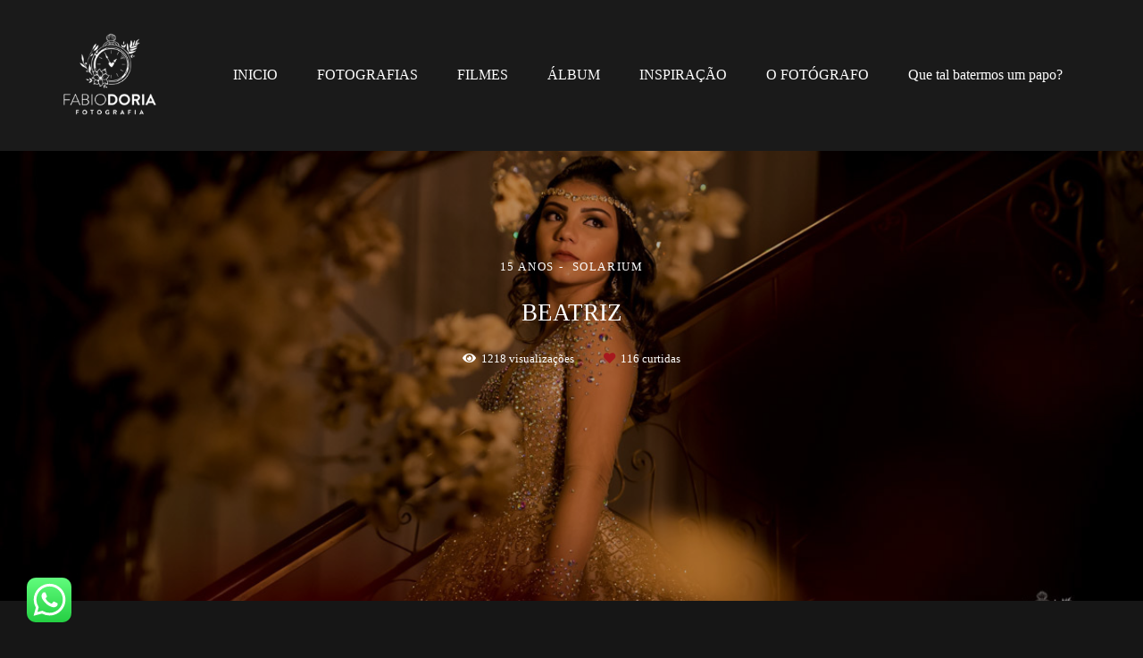

--- FILE ---
content_type: text/html; charset=utf-8
request_url: https://www.fabiodoria.com.br/portfolio/15-anos/531445-festa-15-anos-solarium-debutante-bia-melhor-fotografia-zona-oeste-rj-fabio-doria-fotografo
body_size: 11734
content:
<!DOCTYPE html>
<html lang="pt-BR">

<head>
  <title>15 ANOS - Beatriz - Solarium</title>
  <meta charset="UTF-8">
  <meta name="description" content="Ufaaaa.... que festa foi essa Bia???Teve de tudo, escola de samba, MC, dança.... como aguenta?????Parabéns pela linda festa.... parabéns para você.....Vamos Recordar????">
  <meta name="keywords" content="FABIO,PEREIRA,DORIA,CASAMENTO,WEDDING,PRE WEDDING,CABINE FOTOGRAFICA,FOTOGRAFO RIO DE JANEIRO,TRASS THE DRESS,fotografodecasamento ,fotografodebangu,e-session,fotografiaembangu,fotografodoriodejaneiro,estudioembangu,estudiofotografia,fabiodoriafotografo,fabiodoria,fotografo zona oeste,fotografo de bangu,dia de noiva,noivasrj,noivas do rio de janeiro,making of de noiva,making of,melhor fotografo,mehor fotografo rj,debutante,15 anos,melhor fotografo de casamento,noivas lindas,noivos lindos,melhor casal,ensaio em paraty,noivas paraty,casamento em paraty,solarium,iris supreme,fotografodefamilia,3esferafotografia,fotograforjbarato,fotografobarradatijuca,salõeszonaoeste,ballroom ,zonaoeste fotografia,fotografia de casamento,fotografia de 15 anos">
  <meta name="author" content="">
  <meta property="og:title" content="15 ANOS - Beatriz - Solarium">
  <meta property="og:description" content="Ufaaaa.... que festa foi essa Bia???Teve de tudo, escola de samba, MC, dança.... como aguenta?????Parabéns pela linda festa.... parabéns para você.....Vamos Recordar????">
  <meta property="og:type" content="article">
  <meta property="og:url" content="https://www.fabiodoria.com.br/portfolio/15-anos/531445-festa-15-anos-solarium-debutante-bia-melhor-fotografia-zona-oeste-rj-fabio-doria-fotografo">
  <meta property="og:image" itemprop="image" content="https://alfred.alboompro.com/crop/width/600/height/400/mode/jpeg/quality/70/url/storage.alboom.ninja/sites/801/albuns/531445/fotografo_de_casamento_fabio_doria_localizado_em_bangu_registrando_os_melhores_momentos_de_sua_vida__melhor_fotogrado_do_rio_de_janeiro__rj-27.jpg?t=1570130841">
  <meta property="og:image:type" content="image/jpeg">
  <meta property="og:image:width" content="600">
  <meta property="og:image:height" content="400">
  <meta name="viewport" content="width=device-width, initial-scale=1.0, user-scalable=yes">
  <meta name="mobile-web-app-capable" content="yes">

  
      <!-- Canonical URL -->
    <link rel="canonical" href="https://www.fabiodoria.com.br/portfolio/15-anos/531445-festa-15-anos-solarium-debutante-bia-melhor-fotografia-zona-oeste-rj-fabio-doria-fotografo">
  
  <link rel="shortcut icon" type="image/png" href="https://storage.alboom.ninja/sites/801/img/img02.png?t=1695817469" />  <meta name="google-site-verification" content="8IZ9QyLQ-SO1Xeg3rKXYXDODeadlMf59zmcVWBFcb8U" />
      <link rel="stylesheet" href="https://bifrost.alboompro.com/static/boom-v3/themes/9/dist/css/main.min.css?v=2.8.594" id="cssPath">
          <link rel="stylesheet" href="https://bifrost.alboompro.com/static/boom-v3/assets/vendors/font-awesome/5.15.4/css/all.min.css?v=2.8.594">
  
  <style type="text/css">
/* HOVER ALBUM */
.cp--album-preview a{
  overflow: hidden;
}
.cp--album-preview .cp__thumbnail:before{
  opacity: 1;
  transform: translateY(40%);
  background-size: cover;
  background-color: transparent;
  -webkit-transition: all 500ms cubic-bezier(0.645, 0.045, 0.355, 1);
  transition:all 500ms cubic-bezier(0.645, 0.045, 0.355, 1);
}
.cp--album-preview:hover .cp__thumbnail:before{
  transform: translateY(0%);
  background-size: cover;
  background-color: transparent;
}
.cp--album-preview .cp__container{
  top: 100%;
  max-width: 80%;
  height: auto;
  opacity: 0;
  transform: translateY(-30%);
  -webkit-transition: all 500ms cubic-bezier(0.645, 0.045, 0.355, 1);
  transition:         all 500ms cubic-bezier(0.645, 0.045, 0.355, 1); 
}
.cp--album-preview:hover .cp__container {
    background-color: #1e1e1e;
    transform: translateY(-100%);
}
.cp--album-preview .cp__container .cp__header .cp__title{
  letter-spacing: .6px;
  font-size: 18px;
}
.cp--album-preview .cp__container .cp__alboom-type, .page-home .cp--album-preview .cp__container footer.content-status, .page-home .cp--album-preview .cp__container .cp__additional:nth-child(3){
  display: none;
}

.cp--album-preview .cp__container .content-status, .cp--album-preview .cp__container .cp__header {
    width: 100%;
    text-align: left;
    display: flex;
    flex-direction: column-reverse;
}
.cp--album-preview .cp__container .content-status{
  display: none;
}
.cp--album-preview .cp__container .cp__city {
  display: none;
}
.cp--album-preview .cp__container .cp__title{
      white-space: normal;
}
.cs--last-jobs .container {
    max-width: 90%;
    width: 1400px;
}
.cs--last-jobs .cp__thumbnail img{
  transition: all .5s ;
}
.cs--last-jobs a:hover .cp__thumbnail img{
  transform: scale(1.04);
}

.cs--last-jobs .cp--album-preview {
    width: 33.33%;
    padding: 4px 4px 6px;
}

.cs--associations, .cs--testimonials {
    background-color: #f1f1f117;
}

.ts__content {
    color: currentColor;
}

.ts__author {
  color:currentColor;
}

.cs--portfolio .content-preview {
  width: 33.3333%;
  padding: 4px 4px 6px;
}
/*Cores elementos Blog V2*/

.post-v2 .date-categories .publish-date, .post-v2 .date-categories .category-item {
  color: currentColor;
}
.post-v2 .icon-info-container .icon-info .icon {
  color: currentColor;
}
.post-v2 .icon-info-container .icon-info .info {
    color: currentColor;
}

.post-v2 .share-floating-bar .share-options--title {
    color: currentColor;
}

.post-v2 .date-categories>:not(:first-child)::before {
    background: currentColor;
}

.post-v2 .icon-info-container .icon-info .icon.like-icon > svg > path {
  fill: currentColor;
}

.blog-list-posts-container .list-post-item .list-post-item-text .list-post-info-container .list-post-icon-info .list-post-icon {
  color:currentColor;
}

.blog-list-posts-container .list-post-item .list-post-item-text .list-post-info-container .list-post-icon-info .list-post-info {
  color: currentColor;
}

.blog-list-posts-container .list-post-item .list-post-item-text .list-post-info-container .list-post-icon-info .list-post-icon{
  color: currentColor;
}

.blog-list-posts-container .list-post-item .list-post-item-text .list-post-info-container .list-post-icon-info .list-post-icon > svg > path {
  fill: currentColor;
}

.blog-list-posts-container .list-post-item .list-post-item-text .list-post-item-show-date {
    color: currentColor;
}

/*fim cores elementos Blog v2*/

.date-categories {
    margin-bottom: 15px;
}

.post-v2 {
    padding: 35px 0;
}

.cp--post-preview .cst__item {

    color: currentColor;
}

@media screen and (max-width: 767px) {
    .mh__logo figure img {
        max-width: 80% !important;
    }
    
    .cs--last-jobs .container {
      width: 100% !important;
      max-width: 100%;
    }
    
    .cs--last-jobs .cp--album-preview {
      width:100%;
    }
}.boom-button, .cp__alboom-type{background-color:rgba(43, 43, 43, 1);font-family:'Halant-Bold';border-radius:0px;}
.boom-button, .cp__alboom-type, body .cp__alboom-type:hover{border-color:rgba(33, 33, 33, 0);color:rgba(255, 255, 255, 1);}
.boom-button:hover{background-color:rgba(0, 0, 0, 0.48);border-color:rgba(0, 0, 0, 0);color:rgba(255, 255, 255, 1);}
html, body, .contact-input{color:rgba(255, 255, 255, 1);}
.cs__title{color:rgba(255, 255, 255, 1);font-family:'Halant-Bold';}
.fr-view a{color:rgba(22, 175, 250, 1);}
.fr-view a:hover{color:rgba(46, 157, 242, 1);}
.footer{background-color:rgba(19, 19, 19, 1);color:rgba(255, 255, 255, 1);}
.footer .boom-button, .footer .cp__alboom-type{background-color:rgba(64, 64, 64, 1);border-color:rgba(0, 0, 0, 0);color:rgba(255, 255, 255, 1);}
.footer .boom-button:hover, .footer .cp__alboom-type:hover{background-color:rgba(0, 0, 0, 1);border-color:rgba(8, 8, 8, 0);color:rgba(255, 255, 255, 1);}
.content-preview a:hover .cp__thumbnail:before{background-color:rgba(0, 0, 0, 0);}
html, body{font-size:16px;font-family:'Halant-Regular';}
body{background-color:rgba(22, 22, 22, 1);}
body.fullscreen:not(.page-home):not(.sidenav) .main-header{background-color:rgba(26, 26, 26, 1);}
.mh__menu, .mhm__item{letter-spacing:0px;font-size:16px;}
.mh__menu{font-family:'Halant-Medium';}
.b__info .b__heading{font-family:'Halant-Bold';letter-spacing:0px;font-size:64px;}
.b__info .b__subtitle{font-family:'Halant-Light';font-size:20px;letter-spacing:3.4px;}
.mh__logo figure img{max-width:80%;max-height:80%;}
.b__info{color:rgba(255, 255, 255, 1);}
.tag-container a.tag-item, .tag-container a.tag-item:hover{background-color:rgba(255, 255, 255, 1);color:rgba(0, 0, 0, 1);}
.post-v2 .post_content h2, .post-v2 .post_content h3, .post-v2 .post_content h4, .post-v2 h1.ac__title, .post-v2 .share-floating-bar h2, .blog-list-posts-container .list-post-item .list-post-item-text .list-post-item-title a{color:rgba(255, 255, 255, 1);}
.post-v2 .post_container .post_content p,.post-v2 .post_container .post_content ul li,.post-v2 .post_container .post_content ol li{color:rgba(255, 255, 255, 1);font-size:18px;line-height:1.6;}
.post-v2 .post_container .post_content a, .post-v2 .post_container .post_content a:hover, .post-v2 .post_container .post_content a:visited{color:rgba(80, 175, 244, 1);}
.post-v2 > progress[value]::-moz-progress-bar{background-color:rgba(255, 255, 255, 1);}
.post-v2 > progress[value]::-webkit-progress-value{background-color:rgba(255, 255, 255, 1);}
.post-v2 .post_container .post_header h1{font-size:32px;}
[data-form] .contact-label{font-family:'Halant-Bold';font-size:14px;color:rgba(255, 255, 255, 1);}
[data-form] .contact-input{font-family:'Halant-Regular';font-size:13px;color:rgba(255, 255, 255, 1);border-color:rgba(255, 255, 255, 1);background-color:rgba(255, 255, 255, 0);border-width:1px;border-radius:0px;}
[data-form][wrapper_id] .contact-input + label div[id^="checkbox-"][id$="styledCheckbox"],[data-form][wrapper_id] .contact-input:checked + label div[id^="checkbox-"][id$="styledCheckbox"]{border-color:rgba(255, 255, 255, 1);}
[data-form][wrapper_id] .contact-input + label div[id^="radio-"][id$="styledRadio"],[data-form][wrapper_id] .contact-input:checked + label div[id^="radio-"][id$="styledRadio"]{border-color:rgba(255, 255, 255, 1);}
[data-form][wrapper_id] .contact-input:checked + label div[id^="checkbox-"][id$="styledCheckbox"]{background-color:rgba(255, 255, 255, 1);}
[data-form][wrapper_id] .contact-input:checked + label div[id^="radio-"][id$="styledRadio"]::before{background-color:rgba(255, 255, 255, 1);}
body:not(.sidenav) .mhm__item{padding:10px 20px;}
body.sidenav .mhm__item{padding-top:20px;padding-bottom:20px;}
.post-v2 .post_container .post_content{font-family:'Lora';}
h2.cs__title{font-size:23px;letter-spacing:0.2px;}
.content-preview:hover .cp__thumbnail:before{background-color:rgba(22, 22, 22, .8);}</style>
  


  
  
  
  
  
  <script>
    window.templateId = 9  </script>
</head>

<body ontouchstart="" class="page-album fullscreen fullscreen-mobile 
  ">
  
  <div class="menu-container
    mh--row mh--fluid" id="menuContainer">

    <header class="main-header mh--row mh--fluid mh--a-left" id="mainHeader">

      <div class="container">
        <a href="/" class="mh__logo" title="Página inicial de FABIO PEREIRA DORIA">
          <figure>
            <img src="https://alfred.alboompro.com/resize/width/370/height/150/quality/99/url/storage.alboom.ninja/sites/801/img/logo/logotipo_branco.png?t=1713191930" alt="FABIO PEREIRA DORIA" class=" accelerated">
          </figure>
        </a>
        <nav class="mh__menu mh__menu-separator-none" id="mainMenu">

          
              <a href="/home"  class="mhm__item">
                INICIO              </a>

            
              <a href="/portfolio"  class="mhm__item">
                FOTOGRAFIAS              </a>

            
              <a href="/portfolio2"  class="mhm__item">
                FILMES              </a>

            
              <a href="/gallery/78348-sem-titulo"  class="mhm__item">
                ÁLBUM              </a>

            
              <a href="/gallery/78350-sem-titulo"  class="mhm__item">
                INSPIRAÇÃO              </a>

            
              <a href="/sobre"  class="mhm__item">
                O FOTÓGRAFO              </a>

            
              <a href="/contato"  class="mhm__item">
                Que tal batermos um papo?              </a>

                    </nav>
      </div>
    </header>

    <nav class="nav-drawer 
      light-light" id="navDrawer">
      <a href="/" class="nd__logo" title="Página inicial de FABIO PEREIRA DORIA">'
        <figure>
          <img src="https://storage.alboom.ninja/sites/801/img/logo/logotipo_branco.png?t=1713191930" alt="Logotipo de FABIO PEREIRA DORIA">
        </figure>
      </a>
      <div class="nd__content">

        
            <a href="/home"  class="ndc__item mhm__item">
              INICIO            </a>

          
            <a href="/portfolio"  class="ndc__item mhm__item">
              FOTOGRAFIAS            </a>

          
            <a href="/portfolio2"  class="ndc__item mhm__item">
              FILMES            </a>

          
            <a href="/gallery/78348-sem-titulo"  class="ndc__item mhm__item">
              ÁLBUM            </a>

          
            <a href="/gallery/78350-sem-titulo"  class="ndc__item mhm__item">
              INSPIRAÇÃO            </a>

          
            <a href="/sobre"  class="ndc__item mhm__item">
              O FOTÓGRAFO            </a>

          
            <a href="/contato"  class="ndc__item mhm__item">
              Que tal batermos um papo?            </a>

          
      </div>

      <div class="nd__social light-light">
        <ul class="nds-list">
                                <li class="ndsl__item mhm__item">
              <a href="https://instagram.com/_fabiodoria" target="_blank" title="Instagram de FABIO PEREIRA DORIA">
                <i class="fab fa-instagram"></i>
              </a>
            </li>
                  </ul>
      </div>
    </nav>

    <a href="#" id="nav-hamburguer" class="nd__button no-link
        light-light" data-toggle-class="js-fixed" data-toggle-target="menuContainer">
      <i class="ndb__icon top"></i>
      <i class="ndb__icon middle"></i>
      <i class="ndb__icon bottom"></i>
    </a>

  </div>

<main class="main-content mc--album   mc--album-parallax" id="albumPage">

      <figure class="post-cover">
      <div class="container">
        <div class="ip__background" style="background-image: url('https://storage.alboom.ninja/sites/801/albuns/531445/fotografo_de_casamento_fabio_doria_localizado_em_bangu_registrando_os_melhores_momentos_de_sua_vida__melhor_fotogrado_do_rio_de_janeiro__rj-27.jpg?t=1570130841');"></div>
        <picture>
          <source srcset="https://alfred.alboompro.com/resize/width/2400/quality/70/url/storage.alboom.ninja/sites/801/albuns/531445/fotografo_de_casamento_fabio_doria_localizado_em_bangu_registrando_os_melhores_momentos_de_sua_vida__melhor_fotogrado_do_rio_de_janeiro__rj-27.jpg?t=1570130841" media="(-webkit-min-device-pixel-ratio: 2) and (min-width: 1025px)">
          <img src="https://storage.alboom.ninja/sites/801/albuns/531445/fotografo_de_casamento_fabio_doria_localizado_em_bangu_registrando_os_melhores_momentos_de_sua_vida__melhor_fotogrado_do_rio_de_janeiro__rj-27.jpg?t=1570130841" alt="" class="ip__fallback">
        </picture>
      </div>
    </figure>
  
  <article class="article-content ">
    <div class="container">
      <div id="albumTextContent" class="ac__header-center">
        <header id="albumPageHeader" class="ac__header">
          <div class="additional-info">
            <h3 class="ai__item ai--category">15 ANOS</h3>
            <h3 class="ai__item ai--local">Solarium</h3>
                      </div>
          <h1 class="ac__title">Beatriz</h1>
          <div class="social-info" data-album-id="531445">
                          <span class="si__item si__item-views">
                <i class="fa fa-eye"></i>
                <span class="album_views_update">1217</span> visualizações              </span>
            
                          <span class="si__item si__item-likes">
                <i class="fa fa-heart"></i>
                <span class="album_likes_update">116</span> curtidas              </span>
                      </div>
        </header>
        <div id="albumPageDescription" class="ac__content fr-view">
          <p><p>Ufaaaa.... que festa foi essa Bia???</p><p>Teve de tudo, escola de samba, MC, dança.... como aguenta?????</p><p>Parabéns pela linda festa.... parabéns para você.....</p><p>Vamos Recordar????</p></p>
                  </div>
      </div>

              <div id="albumPageContent" class="ac__image-content">
          
              <div class="post-image">
                <figure class="pi__container">
                  <picture id="i-17799172" class="pic__image-wrapper">
                    <source media="(-webkit-min-device-pixel-ratio: 2) and (min-width: 1025px)" srcset="[data-uri]" data-original-set="https://alfred.alboompro.com/resize/width/1200/scale/2/quality/70/url/storage.alboom.ninja/sites/801/albuns/531445/fotografo_de_casamento_fabio_doria_localizado_em_bangu_registrando_os_melhores_momentos_de_sua_vida__melhor_fotogrado_do_rio_de_janeiro__rj-52.jpg?t=1570130875">
                    <source media="(max-width: 1024px)" srcset="[data-uri]" data-original-set="https://alfred.alboompro.com/resize/width/1024/quality/70/url/storage.alboom.ninja/sites/801/albuns/531445/fotografo_de_casamento_fabio_doria_localizado_em_bangu_registrando_os_melhores_momentos_de_sua_vida__melhor_fotogrado_do_rio_de_janeiro__rj-52.jpg?t=1570130875">
                    <source media="(max-width: 768px)" srcset="[data-uri]" data-original-set="https://alfred.alboompro.com/resize/width/768/quality/70/url/storage.alboom.ninja/sites/801/albuns/531445/fotografo_de_casamento_fabio_doria_localizado_em_bangu_registrando_os_melhores_momentos_de_sua_vida__melhor_fotogrado_do_rio_de_janeiro__rj-52.jpg?t=1570130875">
                    <source media="(max-width: 440px)" srcset="[data-uri]" data-original-set="https://alfred.alboompro.com/resize/width/440/quality/70/url/storage.alboom.ninja/sites/801/albuns/531445/fotografo_de_casamento_fabio_doria_localizado_em_bangu_registrando_os_melhores_momentos_de_sua_vida__melhor_fotogrado_do_rio_de_janeiro__rj-52.jpg?t=1570130875">
                    <img class="pic__image" src="[data-uri]" data-original="https://storage.alboom.ninja/sites/801/albuns/531445/fotografo_de_casamento_fabio_doria_localizado_em_bangu_registrando_os_melhores_momentos_de_sua_vida__melhor_fotogrado_do_rio_de_janeiro__rj-52.jpg?t=1570130875" alt="" width="1200">
                  </picture>
                  <figcaption class="pic__caption" hidden>  </figcaption>
                                      <div class="social-actions">
                      <ul class="sa__list">
                        <li class="sal__item sali--like">
                          <a href="#" class="no-link like" data-id="17799172" data-id-album="531445" title="Obrigado!"><i class="fa fa-heart"></i></a>                        </li>
                        <li class="sal__item sali--facebook">
                          <a href="#" rel=nofollow onclick="window.open('https://www.facebook.com/dialog/feed?app_id=882466608465785&display=popup&caption=www.fabiodoria.com.br&link=https://www.fabiodoria.com.br/portfolio/15-anos/531445-festa-15-anos-solarium-debutante-bia-melhor-fotografia-zona-oeste-rj-fabio-doria-fotografo&redirect_uri=https://api.alboom.com.br/facebook/close.php%3Fhttps%3A%2F%2Fwww.fabiodoria.com.br%2Fportfolio%2F15-anos%2F531445-festa-15-anos-solarium-debutante-bia-melhor-fotografia-zona-oeste-rj-fabio-doria-fotografo&picture=https://storage.alboom.ninja/sites/801/albuns/531445/fotografo_de_casamento_fabio_doria_localizado_em_bangu_registrando_os_melhores_momentos_de_sua_vida__melhor_fotogrado_do_rio_de_janeiro__rj-52.jpg?t=1570130875', 'facebook', 'width=700, height=400'); return false;" data-original-title="facebook" target="_blank" class="tooltip-like" data-toggle="tooltip" data-placement="left" title="Compartilhe!"><i class="fab fa-facebook-f"></i></a>
                        </li>
                        <li class="sal__item sali--pinterest">
                          <a href="https://pinterest.com/pin/create/button/?url=https://www.fabiodoria.com.br/portfolio/15-anos/531445-festa-15-anos-solarium-debutante-bia-melhor-fotografia-zona-oeste-rj-fabio-doria-fotografo&amp;media=https://storage.alboom.ninja/sites/801/albuns/531445/fotografo_de_casamento_fabio_doria_localizado_em_bangu_registrando_os_melhores_momentos_de_sua_vida__melhor_fotogrado_do_rio_de_janeiro__rj-52.jpg?t=1570130875&amp;description=" target="_blank" class="tooltip-like" data-toggle="tooltip" data-placement="left" title="Pin it!" count-layout="none"><i class="fab fa-pinterest"></i></a>
                        </li>
                      </ul>
                    </div>
                                  </figure>
              </div>
          
              <div class="post-image">
                <figure class="pi__container">
                  <picture id="i-17799071" class="pic__image-wrapper">
                    <source media="(-webkit-min-device-pixel-ratio: 2) and (min-width: 1025px)" srcset="[data-uri]" data-original-set="https://alfred.alboompro.com/resize/width/1200/scale/2/quality/70/url/storage.alboom.ninja/sites/801/albuns/531445/fotografo_de_casamento_fabio_doria_localizado_em_bangu_registrando_os_melhores_momentos_de_sua_vida__melhor_fotogrado_do_rio_de_janeiro__rj-4.jpg?t=1570130815">
                    <source media="(max-width: 1024px)" srcset="[data-uri]" data-original-set="https://alfred.alboompro.com/resize/width/1024/quality/70/url/storage.alboom.ninja/sites/801/albuns/531445/fotografo_de_casamento_fabio_doria_localizado_em_bangu_registrando_os_melhores_momentos_de_sua_vida__melhor_fotogrado_do_rio_de_janeiro__rj-4.jpg?t=1570130815">
                    <source media="(max-width: 768px)" srcset="[data-uri]" data-original-set="https://alfred.alboompro.com/resize/width/768/quality/70/url/storage.alboom.ninja/sites/801/albuns/531445/fotografo_de_casamento_fabio_doria_localizado_em_bangu_registrando_os_melhores_momentos_de_sua_vida__melhor_fotogrado_do_rio_de_janeiro__rj-4.jpg?t=1570130815">
                    <source media="(max-width: 440px)" srcset="[data-uri]" data-original-set="https://alfred.alboompro.com/resize/width/440/quality/70/url/storage.alboom.ninja/sites/801/albuns/531445/fotografo_de_casamento_fabio_doria_localizado_em_bangu_registrando_os_melhores_momentos_de_sua_vida__melhor_fotogrado_do_rio_de_janeiro__rj-4.jpg?t=1570130815">
                    <img class="pic__image" src="[data-uri]" data-original="https://storage.alboom.ninja/sites/801/albuns/531445/fotografo_de_casamento_fabio_doria_localizado_em_bangu_registrando_os_melhores_momentos_de_sua_vida__melhor_fotogrado_do_rio_de_janeiro__rj-4.jpg?t=1570130815" alt="" width="1200">
                  </picture>
                  <figcaption class="pic__caption" hidden>  </figcaption>
                                      <div class="social-actions">
                      <ul class="sa__list">
                        <li class="sal__item sali--like">
                          <a href="#" class="no-link like" data-id="17799071" data-id-album="531445" title="Obrigado!"><i class="fa fa-heart"></i></a>                        </li>
                        <li class="sal__item sali--facebook">
                          <a href="#" rel=nofollow onclick="window.open('https://www.facebook.com/dialog/feed?app_id=882466608465785&display=popup&caption=www.fabiodoria.com.br&link=https://www.fabiodoria.com.br/portfolio/15-anos/531445-festa-15-anos-solarium-debutante-bia-melhor-fotografia-zona-oeste-rj-fabio-doria-fotografo&redirect_uri=https://api.alboom.com.br/facebook/close.php%3Fhttps%3A%2F%2Fwww.fabiodoria.com.br%2Fportfolio%2F15-anos%2F531445-festa-15-anos-solarium-debutante-bia-melhor-fotografia-zona-oeste-rj-fabio-doria-fotografo&picture=https://storage.alboom.ninja/sites/801/albuns/531445/fotografo_de_casamento_fabio_doria_localizado_em_bangu_registrando_os_melhores_momentos_de_sua_vida__melhor_fotogrado_do_rio_de_janeiro__rj-4.jpg?t=1570130815', 'facebook', 'width=700, height=400'); return false;" data-original-title="facebook" target="_blank" class="tooltip-like" data-toggle="tooltip" data-placement="left" title="Compartilhe!"><i class="fab fa-facebook-f"></i></a>
                        </li>
                        <li class="sal__item sali--pinterest">
                          <a href="https://pinterest.com/pin/create/button/?url=https://www.fabiodoria.com.br/portfolio/15-anos/531445-festa-15-anos-solarium-debutante-bia-melhor-fotografia-zona-oeste-rj-fabio-doria-fotografo&amp;media=https://storage.alboom.ninja/sites/801/albuns/531445/fotografo_de_casamento_fabio_doria_localizado_em_bangu_registrando_os_melhores_momentos_de_sua_vida__melhor_fotogrado_do_rio_de_janeiro__rj-4.jpg?t=1570130815&amp;description=" target="_blank" class="tooltip-like" data-toggle="tooltip" data-placement="left" title="Pin it!" count-layout="none"><i class="fab fa-pinterest"></i></a>
                        </li>
                      </ul>
                    </div>
                                  </figure>
              </div>
          
              <div class="post-image">
                <figure class="pi__container">
                  <picture id="i-17799083" class="pic__image-wrapper">
                    <source media="(-webkit-min-device-pixel-ratio: 2) and (min-width: 1025px)" srcset="[data-uri]" data-original-set="https://alfred.alboompro.com/resize/width/1200/scale/2/quality/70/url/storage.alboom.ninja/sites/801/albuns/531445/fotografo_de_casamento_fabio_doria_localizado_em_bangu_registrando_os_melhores_momentos_de_sua_vida__melhor_fotogrado_do_rio_de_janeiro__rj-11.jpg?t=1570130822">
                    <source media="(max-width: 1024px)" srcset="[data-uri]" data-original-set="https://alfred.alboompro.com/resize/width/1024/quality/70/url/storage.alboom.ninja/sites/801/albuns/531445/fotografo_de_casamento_fabio_doria_localizado_em_bangu_registrando_os_melhores_momentos_de_sua_vida__melhor_fotogrado_do_rio_de_janeiro__rj-11.jpg?t=1570130822">
                    <source media="(max-width: 768px)" srcset="[data-uri]" data-original-set="https://alfred.alboompro.com/resize/width/768/quality/70/url/storage.alboom.ninja/sites/801/albuns/531445/fotografo_de_casamento_fabio_doria_localizado_em_bangu_registrando_os_melhores_momentos_de_sua_vida__melhor_fotogrado_do_rio_de_janeiro__rj-11.jpg?t=1570130822">
                    <source media="(max-width: 440px)" srcset="[data-uri]" data-original-set="https://alfred.alboompro.com/resize/width/440/quality/70/url/storage.alboom.ninja/sites/801/albuns/531445/fotografo_de_casamento_fabio_doria_localizado_em_bangu_registrando_os_melhores_momentos_de_sua_vida__melhor_fotogrado_do_rio_de_janeiro__rj-11.jpg?t=1570130822">
                    <img class="pic__image" src="[data-uri]" data-original="https://storage.alboom.ninja/sites/801/albuns/531445/fotografo_de_casamento_fabio_doria_localizado_em_bangu_registrando_os_melhores_momentos_de_sua_vida__melhor_fotogrado_do_rio_de_janeiro__rj-11.jpg?t=1570130822" alt="" width="1200">
                  </picture>
                  <figcaption class="pic__caption" hidden>  </figcaption>
                                      <div class="social-actions">
                      <ul class="sa__list">
                        <li class="sal__item sali--like">
                          <a href="#" class="no-link like" data-id="17799083" data-id-album="531445" title="Obrigado!"><i class="fa fa-heart"></i></a>                        </li>
                        <li class="sal__item sali--facebook">
                          <a href="#" rel=nofollow onclick="window.open('https://www.facebook.com/dialog/feed?app_id=882466608465785&display=popup&caption=www.fabiodoria.com.br&link=https://www.fabiodoria.com.br/portfolio/15-anos/531445-festa-15-anos-solarium-debutante-bia-melhor-fotografia-zona-oeste-rj-fabio-doria-fotografo&redirect_uri=https://api.alboom.com.br/facebook/close.php%3Fhttps%3A%2F%2Fwww.fabiodoria.com.br%2Fportfolio%2F15-anos%2F531445-festa-15-anos-solarium-debutante-bia-melhor-fotografia-zona-oeste-rj-fabio-doria-fotografo&picture=https://storage.alboom.ninja/sites/801/albuns/531445/fotografo_de_casamento_fabio_doria_localizado_em_bangu_registrando_os_melhores_momentos_de_sua_vida__melhor_fotogrado_do_rio_de_janeiro__rj-11.jpg?t=1570130822', 'facebook', 'width=700, height=400'); return false;" data-original-title="facebook" target="_blank" class="tooltip-like" data-toggle="tooltip" data-placement="left" title="Compartilhe!"><i class="fab fa-facebook-f"></i></a>
                        </li>
                        <li class="sal__item sali--pinterest">
                          <a href="https://pinterest.com/pin/create/button/?url=https://www.fabiodoria.com.br/portfolio/15-anos/531445-festa-15-anos-solarium-debutante-bia-melhor-fotografia-zona-oeste-rj-fabio-doria-fotografo&amp;media=https://storage.alboom.ninja/sites/801/albuns/531445/fotografo_de_casamento_fabio_doria_localizado_em_bangu_registrando_os_melhores_momentos_de_sua_vida__melhor_fotogrado_do_rio_de_janeiro__rj-11.jpg?t=1570130822&amp;description=" target="_blank" class="tooltip-like" data-toggle="tooltip" data-placement="left" title="Pin it!" count-layout="none"><i class="fab fa-pinterest"></i></a>
                        </li>
                      </ul>
                    </div>
                                  </figure>
              </div>
          
              <div class="post-image">
                <figure class="pi__container">
                  <picture id="i-17799065" class="pic__image-wrapper">
                    <source media="(-webkit-min-device-pixel-ratio: 2) and (min-width: 1025px)" srcset="[data-uri]" data-original-set="https://alfred.alboompro.com/resize/width/1200/scale/2/quality/70/url/storage.alboom.ninja/sites/801/albuns/531445/fotografo_de_casamento_fabio_doria_localizado_em_bangu_registrando_os_melhores_momentos_de_sua_vida__melhor_fotogrado_do_rio_de_janeiro__rj.jpg?t=1570130809">
                    <source media="(max-width: 1024px)" srcset="[data-uri]" data-original-set="https://alfred.alboompro.com/resize/width/1024/quality/70/url/storage.alboom.ninja/sites/801/albuns/531445/fotografo_de_casamento_fabio_doria_localizado_em_bangu_registrando_os_melhores_momentos_de_sua_vida__melhor_fotogrado_do_rio_de_janeiro__rj.jpg?t=1570130809">
                    <source media="(max-width: 768px)" srcset="[data-uri]" data-original-set="https://alfred.alboompro.com/resize/width/768/quality/70/url/storage.alboom.ninja/sites/801/albuns/531445/fotografo_de_casamento_fabio_doria_localizado_em_bangu_registrando_os_melhores_momentos_de_sua_vida__melhor_fotogrado_do_rio_de_janeiro__rj.jpg?t=1570130809">
                    <source media="(max-width: 440px)" srcset="[data-uri]" data-original-set="https://alfred.alboompro.com/resize/width/440/quality/70/url/storage.alboom.ninja/sites/801/albuns/531445/fotografo_de_casamento_fabio_doria_localizado_em_bangu_registrando_os_melhores_momentos_de_sua_vida__melhor_fotogrado_do_rio_de_janeiro__rj.jpg?t=1570130809">
                    <img class="pic__image" src="[data-uri]" data-original="https://storage.alboom.ninja/sites/801/albuns/531445/fotografo_de_casamento_fabio_doria_localizado_em_bangu_registrando_os_melhores_momentos_de_sua_vida__melhor_fotogrado_do_rio_de_janeiro__rj.jpg?t=1570130809" alt="" width="1200">
                  </picture>
                  <figcaption class="pic__caption" hidden>  </figcaption>
                                      <div class="social-actions">
                      <ul class="sa__list">
                        <li class="sal__item sali--like">
                          <a href="#" class="no-link like" data-id="17799065" data-id-album="531445" title="Obrigado!"><i class="fa fa-heart"></i></a>                        </li>
                        <li class="sal__item sali--facebook">
                          <a href="#" rel=nofollow onclick="window.open('https://www.facebook.com/dialog/feed?app_id=882466608465785&display=popup&caption=www.fabiodoria.com.br&link=https://www.fabiodoria.com.br/portfolio/15-anos/531445-festa-15-anos-solarium-debutante-bia-melhor-fotografia-zona-oeste-rj-fabio-doria-fotografo&redirect_uri=https://api.alboom.com.br/facebook/close.php%3Fhttps%3A%2F%2Fwww.fabiodoria.com.br%2Fportfolio%2F15-anos%2F531445-festa-15-anos-solarium-debutante-bia-melhor-fotografia-zona-oeste-rj-fabio-doria-fotografo&picture=https://storage.alboom.ninja/sites/801/albuns/531445/fotografo_de_casamento_fabio_doria_localizado_em_bangu_registrando_os_melhores_momentos_de_sua_vida__melhor_fotogrado_do_rio_de_janeiro__rj.jpg?t=1570130809', 'facebook', 'width=700, height=400'); return false;" data-original-title="facebook" target="_blank" class="tooltip-like" data-toggle="tooltip" data-placement="left" title="Compartilhe!"><i class="fab fa-facebook-f"></i></a>
                        </li>
                        <li class="sal__item sali--pinterest">
                          <a href="https://pinterest.com/pin/create/button/?url=https://www.fabiodoria.com.br/portfolio/15-anos/531445-festa-15-anos-solarium-debutante-bia-melhor-fotografia-zona-oeste-rj-fabio-doria-fotografo&amp;media=https://storage.alboom.ninja/sites/801/albuns/531445/fotografo_de_casamento_fabio_doria_localizado_em_bangu_registrando_os_melhores_momentos_de_sua_vida__melhor_fotogrado_do_rio_de_janeiro__rj.jpg?t=1570130809&amp;description=" target="_blank" class="tooltip-like" data-toggle="tooltip" data-placement="left" title="Pin it!" count-layout="none"><i class="fab fa-pinterest"></i></a>
                        </li>
                      </ul>
                    </div>
                                  </figure>
              </div>
          
              <div class="post-image">
                <figure class="pi__container">
                  <picture id="i-17799085" class="pic__image-wrapper">
                    <source media="(-webkit-min-device-pixel-ratio: 2) and (min-width: 1025px)" srcset="[data-uri]" data-original-set="https://alfred.alboompro.com/resize/width/1200/scale/2/quality/70/url/storage.alboom.ninja/sites/801/albuns/531445/fotografo_de_casamento_fabio_doria_localizado_em_bangu_registrando_os_melhores_momentos_de_sua_vida__melhor_fotogrado_do_rio_de_janeiro__rj-12.jpg?t=1570130822">
                    <source media="(max-width: 1024px)" srcset="[data-uri]" data-original-set="https://alfred.alboompro.com/resize/width/1024/quality/70/url/storage.alboom.ninja/sites/801/albuns/531445/fotografo_de_casamento_fabio_doria_localizado_em_bangu_registrando_os_melhores_momentos_de_sua_vida__melhor_fotogrado_do_rio_de_janeiro__rj-12.jpg?t=1570130822">
                    <source media="(max-width: 768px)" srcset="[data-uri]" data-original-set="https://alfred.alboompro.com/resize/width/768/quality/70/url/storage.alboom.ninja/sites/801/albuns/531445/fotografo_de_casamento_fabio_doria_localizado_em_bangu_registrando_os_melhores_momentos_de_sua_vida__melhor_fotogrado_do_rio_de_janeiro__rj-12.jpg?t=1570130822">
                    <source media="(max-width: 440px)" srcset="[data-uri]" data-original-set="https://alfred.alboompro.com/resize/width/440/quality/70/url/storage.alboom.ninja/sites/801/albuns/531445/fotografo_de_casamento_fabio_doria_localizado_em_bangu_registrando_os_melhores_momentos_de_sua_vida__melhor_fotogrado_do_rio_de_janeiro__rj-12.jpg?t=1570130822">
                    <img class="pic__image" src="[data-uri]" data-original="https://storage.alboom.ninja/sites/801/albuns/531445/fotografo_de_casamento_fabio_doria_localizado_em_bangu_registrando_os_melhores_momentos_de_sua_vida__melhor_fotogrado_do_rio_de_janeiro__rj-12.jpg?t=1570130822" alt="" width="1200">
                  </picture>
                  <figcaption class="pic__caption" hidden>  </figcaption>
                                      <div class="social-actions">
                      <ul class="sa__list">
                        <li class="sal__item sali--like">
                          <a href="#" class="no-link like" data-id="17799085" data-id-album="531445" title="Obrigado!"><i class="fa fa-heart"></i></a>                        </li>
                        <li class="sal__item sali--facebook">
                          <a href="#" rel=nofollow onclick="window.open('https://www.facebook.com/dialog/feed?app_id=882466608465785&display=popup&caption=www.fabiodoria.com.br&link=https://www.fabiodoria.com.br/portfolio/15-anos/531445-festa-15-anos-solarium-debutante-bia-melhor-fotografia-zona-oeste-rj-fabio-doria-fotografo&redirect_uri=https://api.alboom.com.br/facebook/close.php%3Fhttps%3A%2F%2Fwww.fabiodoria.com.br%2Fportfolio%2F15-anos%2F531445-festa-15-anos-solarium-debutante-bia-melhor-fotografia-zona-oeste-rj-fabio-doria-fotografo&picture=https://storage.alboom.ninja/sites/801/albuns/531445/fotografo_de_casamento_fabio_doria_localizado_em_bangu_registrando_os_melhores_momentos_de_sua_vida__melhor_fotogrado_do_rio_de_janeiro__rj-12.jpg?t=1570130822', 'facebook', 'width=700, height=400'); return false;" data-original-title="facebook" target="_blank" class="tooltip-like" data-toggle="tooltip" data-placement="left" title="Compartilhe!"><i class="fab fa-facebook-f"></i></a>
                        </li>
                        <li class="sal__item sali--pinterest">
                          <a href="https://pinterest.com/pin/create/button/?url=https://www.fabiodoria.com.br/portfolio/15-anos/531445-festa-15-anos-solarium-debutante-bia-melhor-fotografia-zona-oeste-rj-fabio-doria-fotografo&amp;media=https://storage.alboom.ninja/sites/801/albuns/531445/fotografo_de_casamento_fabio_doria_localizado_em_bangu_registrando_os_melhores_momentos_de_sua_vida__melhor_fotogrado_do_rio_de_janeiro__rj-12.jpg?t=1570130822&amp;description=" target="_blank" class="tooltip-like" data-toggle="tooltip" data-placement="left" title="Pin it!" count-layout="none"><i class="fab fa-pinterest"></i></a>
                        </li>
                      </ul>
                    </div>
                                  </figure>
              </div>
          
              <div class="post-image">
                <figure class="pi__container">
                  <picture id="i-17799067" class="pic__image-wrapper">
                    <source media="(-webkit-min-device-pixel-ratio: 2) and (min-width: 1025px)" srcset="[data-uri]" data-original-set="https://alfred.alboompro.com/resize/width/1200/scale/2/quality/70/url/storage.alboom.ninja/sites/801/albuns/531445/fotografo_de_casamento_fabio_doria_localizado_em_bangu_registrando_os_melhores_momentos_de_sua_vida__melhor_fotogrado_do_rio_de_janeiro__rj-2.jpg?t=1570130812">
                    <source media="(max-width: 1024px)" srcset="[data-uri]" data-original-set="https://alfred.alboompro.com/resize/width/1024/quality/70/url/storage.alboom.ninja/sites/801/albuns/531445/fotografo_de_casamento_fabio_doria_localizado_em_bangu_registrando_os_melhores_momentos_de_sua_vida__melhor_fotogrado_do_rio_de_janeiro__rj-2.jpg?t=1570130812">
                    <source media="(max-width: 768px)" srcset="[data-uri]" data-original-set="https://alfred.alboompro.com/resize/width/768/quality/70/url/storage.alboom.ninja/sites/801/albuns/531445/fotografo_de_casamento_fabio_doria_localizado_em_bangu_registrando_os_melhores_momentos_de_sua_vida__melhor_fotogrado_do_rio_de_janeiro__rj-2.jpg?t=1570130812">
                    <source media="(max-width: 440px)" srcset="[data-uri]" data-original-set="https://alfred.alboompro.com/resize/width/440/quality/70/url/storage.alboom.ninja/sites/801/albuns/531445/fotografo_de_casamento_fabio_doria_localizado_em_bangu_registrando_os_melhores_momentos_de_sua_vida__melhor_fotogrado_do_rio_de_janeiro__rj-2.jpg?t=1570130812">
                    <img class="pic__image" src="[data-uri]" data-original="https://storage.alboom.ninja/sites/801/albuns/531445/fotografo_de_casamento_fabio_doria_localizado_em_bangu_registrando_os_melhores_momentos_de_sua_vida__melhor_fotogrado_do_rio_de_janeiro__rj-2.jpg?t=1570130812" alt="" width="1200">
                  </picture>
                  <figcaption class="pic__caption" hidden>  </figcaption>
                                      <div class="social-actions">
                      <ul class="sa__list">
                        <li class="sal__item sali--like">
                          <a href="#" class="no-link like" data-id="17799067" data-id-album="531445" title="Obrigado!"><i class="fa fa-heart"></i></a>                        </li>
                        <li class="sal__item sali--facebook">
                          <a href="#" rel=nofollow onclick="window.open('https://www.facebook.com/dialog/feed?app_id=882466608465785&display=popup&caption=www.fabiodoria.com.br&link=https://www.fabiodoria.com.br/portfolio/15-anos/531445-festa-15-anos-solarium-debutante-bia-melhor-fotografia-zona-oeste-rj-fabio-doria-fotografo&redirect_uri=https://api.alboom.com.br/facebook/close.php%3Fhttps%3A%2F%2Fwww.fabiodoria.com.br%2Fportfolio%2F15-anos%2F531445-festa-15-anos-solarium-debutante-bia-melhor-fotografia-zona-oeste-rj-fabio-doria-fotografo&picture=https://storage.alboom.ninja/sites/801/albuns/531445/fotografo_de_casamento_fabio_doria_localizado_em_bangu_registrando_os_melhores_momentos_de_sua_vida__melhor_fotogrado_do_rio_de_janeiro__rj-2.jpg?t=1570130812', 'facebook', 'width=700, height=400'); return false;" data-original-title="facebook" target="_blank" class="tooltip-like" data-toggle="tooltip" data-placement="left" title="Compartilhe!"><i class="fab fa-facebook-f"></i></a>
                        </li>
                        <li class="sal__item sali--pinterest">
                          <a href="https://pinterest.com/pin/create/button/?url=https://www.fabiodoria.com.br/portfolio/15-anos/531445-festa-15-anos-solarium-debutante-bia-melhor-fotografia-zona-oeste-rj-fabio-doria-fotografo&amp;media=https://storage.alboom.ninja/sites/801/albuns/531445/fotografo_de_casamento_fabio_doria_localizado_em_bangu_registrando_os_melhores_momentos_de_sua_vida__melhor_fotogrado_do_rio_de_janeiro__rj-2.jpg?t=1570130812&amp;description=" target="_blank" class="tooltip-like" data-toggle="tooltip" data-placement="left" title="Pin it!" count-layout="none"><i class="fab fa-pinterest"></i></a>
                        </li>
                      </ul>
                    </div>
                                  </figure>
              </div>
          
              <div class="post-image">
                <figure class="pi__container">
                  <picture id="i-17799070" class="pic__image-wrapper">
                    <source media="(-webkit-min-device-pixel-ratio: 2) and (min-width: 1025px)" srcset="[data-uri]" data-original-set="https://alfred.alboompro.com/resize/width/1200/scale/2/quality/70/url/storage.alboom.ninja/sites/801/albuns/531445/fotografo_de_casamento_fabio_doria_localizado_em_bangu_registrando_os_melhores_momentos_de_sua_vida__melhor_fotogrado_do_rio_de_janeiro__rj-3.jpg?t=1570130815">
                    <source media="(max-width: 1024px)" srcset="[data-uri]" data-original-set="https://alfred.alboompro.com/resize/width/1024/quality/70/url/storage.alboom.ninja/sites/801/albuns/531445/fotografo_de_casamento_fabio_doria_localizado_em_bangu_registrando_os_melhores_momentos_de_sua_vida__melhor_fotogrado_do_rio_de_janeiro__rj-3.jpg?t=1570130815">
                    <source media="(max-width: 768px)" srcset="[data-uri]" data-original-set="https://alfred.alboompro.com/resize/width/768/quality/70/url/storage.alboom.ninja/sites/801/albuns/531445/fotografo_de_casamento_fabio_doria_localizado_em_bangu_registrando_os_melhores_momentos_de_sua_vida__melhor_fotogrado_do_rio_de_janeiro__rj-3.jpg?t=1570130815">
                    <source media="(max-width: 440px)" srcset="[data-uri]" data-original-set="https://alfred.alboompro.com/resize/width/440/quality/70/url/storage.alboom.ninja/sites/801/albuns/531445/fotografo_de_casamento_fabio_doria_localizado_em_bangu_registrando_os_melhores_momentos_de_sua_vida__melhor_fotogrado_do_rio_de_janeiro__rj-3.jpg?t=1570130815">
                    <img class="pic__image" src="[data-uri]" data-original="https://storage.alboom.ninja/sites/801/albuns/531445/fotografo_de_casamento_fabio_doria_localizado_em_bangu_registrando_os_melhores_momentos_de_sua_vida__melhor_fotogrado_do_rio_de_janeiro__rj-3.jpg?t=1570130815" alt="" width="1200">
                  </picture>
                  <figcaption class="pic__caption" hidden>  </figcaption>
                                      <div class="social-actions">
                      <ul class="sa__list">
                        <li class="sal__item sali--like">
                          <a href="#" class="no-link like" data-id="17799070" data-id-album="531445" title="Obrigado!"><i class="fa fa-heart"></i></a>                        </li>
                        <li class="sal__item sali--facebook">
                          <a href="#" rel=nofollow onclick="window.open('https://www.facebook.com/dialog/feed?app_id=882466608465785&display=popup&caption=www.fabiodoria.com.br&link=https://www.fabiodoria.com.br/portfolio/15-anos/531445-festa-15-anos-solarium-debutante-bia-melhor-fotografia-zona-oeste-rj-fabio-doria-fotografo&redirect_uri=https://api.alboom.com.br/facebook/close.php%3Fhttps%3A%2F%2Fwww.fabiodoria.com.br%2Fportfolio%2F15-anos%2F531445-festa-15-anos-solarium-debutante-bia-melhor-fotografia-zona-oeste-rj-fabio-doria-fotografo&picture=https://storage.alboom.ninja/sites/801/albuns/531445/fotografo_de_casamento_fabio_doria_localizado_em_bangu_registrando_os_melhores_momentos_de_sua_vida__melhor_fotogrado_do_rio_de_janeiro__rj-3.jpg?t=1570130815', 'facebook', 'width=700, height=400'); return false;" data-original-title="facebook" target="_blank" class="tooltip-like" data-toggle="tooltip" data-placement="left" title="Compartilhe!"><i class="fab fa-facebook-f"></i></a>
                        </li>
                        <li class="sal__item sali--pinterest">
                          <a href="https://pinterest.com/pin/create/button/?url=https://www.fabiodoria.com.br/portfolio/15-anos/531445-festa-15-anos-solarium-debutante-bia-melhor-fotografia-zona-oeste-rj-fabio-doria-fotografo&amp;media=https://storage.alboom.ninja/sites/801/albuns/531445/fotografo_de_casamento_fabio_doria_localizado_em_bangu_registrando_os_melhores_momentos_de_sua_vida__melhor_fotogrado_do_rio_de_janeiro__rj-3.jpg?t=1570130815&amp;description=" target="_blank" class="tooltip-like" data-toggle="tooltip" data-placement="left" title="Pin it!" count-layout="none"><i class="fab fa-pinterest"></i></a>
                        </li>
                      </ul>
                    </div>
                                  </figure>
              </div>
          
              <div class="post-image">
                <figure class="pi__container">
                  <picture id="i-17799093" class="pic__image-wrapper">
                    <source media="(-webkit-min-device-pixel-ratio: 2) and (min-width: 1025px)" srcset="[data-uri]" data-original-set="https://alfred.alboompro.com/resize/width/1200/scale/2/quality/70/url/storage.alboom.ninja/sites/801/albuns/531445/fotografo_de_casamento_fabio_doria_localizado_em_bangu_registrando_os_melhores_momentos_de_sua_vida__melhor_fotogrado_do_rio_de_janeiro__rj-13.jpg?t=1570130827">
                    <source media="(max-width: 1024px)" srcset="[data-uri]" data-original-set="https://alfred.alboompro.com/resize/width/1024/quality/70/url/storage.alboom.ninja/sites/801/albuns/531445/fotografo_de_casamento_fabio_doria_localizado_em_bangu_registrando_os_melhores_momentos_de_sua_vida__melhor_fotogrado_do_rio_de_janeiro__rj-13.jpg?t=1570130827">
                    <source media="(max-width: 768px)" srcset="[data-uri]" data-original-set="https://alfred.alboompro.com/resize/width/768/quality/70/url/storage.alboom.ninja/sites/801/albuns/531445/fotografo_de_casamento_fabio_doria_localizado_em_bangu_registrando_os_melhores_momentos_de_sua_vida__melhor_fotogrado_do_rio_de_janeiro__rj-13.jpg?t=1570130827">
                    <source media="(max-width: 440px)" srcset="[data-uri]" data-original-set="https://alfred.alboompro.com/resize/width/440/quality/70/url/storage.alboom.ninja/sites/801/albuns/531445/fotografo_de_casamento_fabio_doria_localizado_em_bangu_registrando_os_melhores_momentos_de_sua_vida__melhor_fotogrado_do_rio_de_janeiro__rj-13.jpg?t=1570130827">
                    <img class="pic__image" src="[data-uri]" data-original="https://storage.alboom.ninja/sites/801/albuns/531445/fotografo_de_casamento_fabio_doria_localizado_em_bangu_registrando_os_melhores_momentos_de_sua_vida__melhor_fotogrado_do_rio_de_janeiro__rj-13.jpg?t=1570130827" alt="" width="1200">
                  </picture>
                  <figcaption class="pic__caption" hidden>  </figcaption>
                                      <div class="social-actions">
                      <ul class="sa__list">
                        <li class="sal__item sali--like">
                          <a href="#" class="no-link like" data-id="17799093" data-id-album="531445" title="Obrigado!"><i class="fa fa-heart"></i></a>                        </li>
                        <li class="sal__item sali--facebook">
                          <a href="#" rel=nofollow onclick="window.open('https://www.facebook.com/dialog/feed?app_id=882466608465785&display=popup&caption=www.fabiodoria.com.br&link=https://www.fabiodoria.com.br/portfolio/15-anos/531445-festa-15-anos-solarium-debutante-bia-melhor-fotografia-zona-oeste-rj-fabio-doria-fotografo&redirect_uri=https://api.alboom.com.br/facebook/close.php%3Fhttps%3A%2F%2Fwww.fabiodoria.com.br%2Fportfolio%2F15-anos%2F531445-festa-15-anos-solarium-debutante-bia-melhor-fotografia-zona-oeste-rj-fabio-doria-fotografo&picture=https://storage.alboom.ninja/sites/801/albuns/531445/fotografo_de_casamento_fabio_doria_localizado_em_bangu_registrando_os_melhores_momentos_de_sua_vida__melhor_fotogrado_do_rio_de_janeiro__rj-13.jpg?t=1570130827', 'facebook', 'width=700, height=400'); return false;" data-original-title="facebook" target="_blank" class="tooltip-like" data-toggle="tooltip" data-placement="left" title="Compartilhe!"><i class="fab fa-facebook-f"></i></a>
                        </li>
                        <li class="sal__item sali--pinterest">
                          <a href="https://pinterest.com/pin/create/button/?url=https://www.fabiodoria.com.br/portfolio/15-anos/531445-festa-15-anos-solarium-debutante-bia-melhor-fotografia-zona-oeste-rj-fabio-doria-fotografo&amp;media=https://storage.alboom.ninja/sites/801/albuns/531445/fotografo_de_casamento_fabio_doria_localizado_em_bangu_registrando_os_melhores_momentos_de_sua_vida__melhor_fotogrado_do_rio_de_janeiro__rj-13.jpg?t=1570130827&amp;description=" target="_blank" class="tooltip-like" data-toggle="tooltip" data-placement="left" title="Pin it!" count-layout="none"><i class="fab fa-pinterest"></i></a>
                        </li>
                      </ul>
                    </div>
                                  </figure>
              </div>
          
              <div class="post-image">
                <figure class="pi__container">
                  <picture id="i-17799079" class="pic__image-wrapper">
                    <source media="(-webkit-min-device-pixel-ratio: 2) and (min-width: 1025px)" srcset="[data-uri]" data-original-set="https://alfred.alboompro.com/resize/width/1200/scale/2/quality/70/url/storage.alboom.ninja/sites/801/albuns/531445/fotografo_de_casamento_fabio_doria_localizado_em_bangu_registrando_os_melhores_momentos_de_sua_vida__melhor_fotogrado_do_rio_de_janeiro__rj-6.jpg?t=1570130817">
                    <source media="(max-width: 1024px)" srcset="[data-uri]" data-original-set="https://alfred.alboompro.com/resize/width/1024/quality/70/url/storage.alboom.ninja/sites/801/albuns/531445/fotografo_de_casamento_fabio_doria_localizado_em_bangu_registrando_os_melhores_momentos_de_sua_vida__melhor_fotogrado_do_rio_de_janeiro__rj-6.jpg?t=1570130817">
                    <source media="(max-width: 768px)" srcset="[data-uri]" data-original-set="https://alfred.alboompro.com/resize/width/768/quality/70/url/storage.alboom.ninja/sites/801/albuns/531445/fotografo_de_casamento_fabio_doria_localizado_em_bangu_registrando_os_melhores_momentos_de_sua_vida__melhor_fotogrado_do_rio_de_janeiro__rj-6.jpg?t=1570130817">
                    <source media="(max-width: 440px)" srcset="[data-uri]" data-original-set="https://alfred.alboompro.com/resize/width/440/quality/70/url/storage.alboom.ninja/sites/801/albuns/531445/fotografo_de_casamento_fabio_doria_localizado_em_bangu_registrando_os_melhores_momentos_de_sua_vida__melhor_fotogrado_do_rio_de_janeiro__rj-6.jpg?t=1570130817">
                    <img class="pic__image" src="[data-uri]" data-original="https://storage.alboom.ninja/sites/801/albuns/531445/fotografo_de_casamento_fabio_doria_localizado_em_bangu_registrando_os_melhores_momentos_de_sua_vida__melhor_fotogrado_do_rio_de_janeiro__rj-6.jpg?t=1570130817" alt="" width="1200">
                  </picture>
                  <figcaption class="pic__caption" hidden>  </figcaption>
                                      <div class="social-actions">
                      <ul class="sa__list">
                        <li class="sal__item sali--like">
                          <a href="#" class="no-link like" data-id="17799079" data-id-album="531445" title="Obrigado!"><i class="fa fa-heart"></i></a>                        </li>
                        <li class="sal__item sali--facebook">
                          <a href="#" rel=nofollow onclick="window.open('https://www.facebook.com/dialog/feed?app_id=882466608465785&display=popup&caption=www.fabiodoria.com.br&link=https://www.fabiodoria.com.br/portfolio/15-anos/531445-festa-15-anos-solarium-debutante-bia-melhor-fotografia-zona-oeste-rj-fabio-doria-fotografo&redirect_uri=https://api.alboom.com.br/facebook/close.php%3Fhttps%3A%2F%2Fwww.fabiodoria.com.br%2Fportfolio%2F15-anos%2F531445-festa-15-anos-solarium-debutante-bia-melhor-fotografia-zona-oeste-rj-fabio-doria-fotografo&picture=https://storage.alboom.ninja/sites/801/albuns/531445/fotografo_de_casamento_fabio_doria_localizado_em_bangu_registrando_os_melhores_momentos_de_sua_vida__melhor_fotogrado_do_rio_de_janeiro__rj-6.jpg?t=1570130817', 'facebook', 'width=700, height=400'); return false;" data-original-title="facebook" target="_blank" class="tooltip-like" data-toggle="tooltip" data-placement="left" title="Compartilhe!"><i class="fab fa-facebook-f"></i></a>
                        </li>
                        <li class="sal__item sali--pinterest">
                          <a href="https://pinterest.com/pin/create/button/?url=https://www.fabiodoria.com.br/portfolio/15-anos/531445-festa-15-anos-solarium-debutante-bia-melhor-fotografia-zona-oeste-rj-fabio-doria-fotografo&amp;media=https://storage.alboom.ninja/sites/801/albuns/531445/fotografo_de_casamento_fabio_doria_localizado_em_bangu_registrando_os_melhores_momentos_de_sua_vida__melhor_fotogrado_do_rio_de_janeiro__rj-6.jpg?t=1570130817&amp;description=" target="_blank" class="tooltip-like" data-toggle="tooltip" data-placement="left" title="Pin it!" count-layout="none"><i class="fab fa-pinterest"></i></a>
                        </li>
                      </ul>
                    </div>
                                  </figure>
              </div>
          
              <div class="post-image">
                <figure class="pi__container">
                  <picture id="i-17799077" class="pic__image-wrapper">
                    <source media="(-webkit-min-device-pixel-ratio: 2) and (min-width: 1025px)" srcset="[data-uri]" data-original-set="https://alfred.alboompro.com/resize/width/1200/scale/2/quality/70/url/storage.alboom.ninja/sites/801/albuns/531445/fotografo_de_casamento_fabio_doria_localizado_em_bangu_registrando_os_melhores_momentos_de_sua_vida__melhor_fotogrado_do_rio_de_janeiro__rj-7.jpg?t=1570130817">
                    <source media="(max-width: 1024px)" srcset="[data-uri]" data-original-set="https://alfred.alboompro.com/resize/width/1024/quality/70/url/storage.alboom.ninja/sites/801/albuns/531445/fotografo_de_casamento_fabio_doria_localizado_em_bangu_registrando_os_melhores_momentos_de_sua_vida__melhor_fotogrado_do_rio_de_janeiro__rj-7.jpg?t=1570130817">
                    <source media="(max-width: 768px)" srcset="[data-uri]" data-original-set="https://alfred.alboompro.com/resize/width/768/quality/70/url/storage.alboom.ninja/sites/801/albuns/531445/fotografo_de_casamento_fabio_doria_localizado_em_bangu_registrando_os_melhores_momentos_de_sua_vida__melhor_fotogrado_do_rio_de_janeiro__rj-7.jpg?t=1570130817">
                    <source media="(max-width: 440px)" srcset="[data-uri]" data-original-set="https://alfred.alboompro.com/resize/width/440/quality/70/url/storage.alboom.ninja/sites/801/albuns/531445/fotografo_de_casamento_fabio_doria_localizado_em_bangu_registrando_os_melhores_momentos_de_sua_vida__melhor_fotogrado_do_rio_de_janeiro__rj-7.jpg?t=1570130817">
                    <img class="pic__image" src="[data-uri]" data-original="https://storage.alboom.ninja/sites/801/albuns/531445/fotografo_de_casamento_fabio_doria_localizado_em_bangu_registrando_os_melhores_momentos_de_sua_vida__melhor_fotogrado_do_rio_de_janeiro__rj-7.jpg?t=1570130817" alt="" width="1200">
                  </picture>
                  <figcaption class="pic__caption" hidden>  </figcaption>
                                      <div class="social-actions">
                      <ul class="sa__list">
                        <li class="sal__item sali--like">
                          <a href="#" class="no-link like" data-id="17799077" data-id-album="531445" title="Obrigado!"><i class="fa fa-heart"></i></a>                        </li>
                        <li class="sal__item sali--facebook">
                          <a href="#" rel=nofollow onclick="window.open('https://www.facebook.com/dialog/feed?app_id=882466608465785&display=popup&caption=www.fabiodoria.com.br&link=https://www.fabiodoria.com.br/portfolio/15-anos/531445-festa-15-anos-solarium-debutante-bia-melhor-fotografia-zona-oeste-rj-fabio-doria-fotografo&redirect_uri=https://api.alboom.com.br/facebook/close.php%3Fhttps%3A%2F%2Fwww.fabiodoria.com.br%2Fportfolio%2F15-anos%2F531445-festa-15-anos-solarium-debutante-bia-melhor-fotografia-zona-oeste-rj-fabio-doria-fotografo&picture=https://storage.alboom.ninja/sites/801/albuns/531445/fotografo_de_casamento_fabio_doria_localizado_em_bangu_registrando_os_melhores_momentos_de_sua_vida__melhor_fotogrado_do_rio_de_janeiro__rj-7.jpg?t=1570130817', 'facebook', 'width=700, height=400'); return false;" data-original-title="facebook" target="_blank" class="tooltip-like" data-toggle="tooltip" data-placement="left" title="Compartilhe!"><i class="fab fa-facebook-f"></i></a>
                        </li>
                        <li class="sal__item sali--pinterest">
                          <a href="https://pinterest.com/pin/create/button/?url=https://www.fabiodoria.com.br/portfolio/15-anos/531445-festa-15-anos-solarium-debutante-bia-melhor-fotografia-zona-oeste-rj-fabio-doria-fotografo&amp;media=https://storage.alboom.ninja/sites/801/albuns/531445/fotografo_de_casamento_fabio_doria_localizado_em_bangu_registrando_os_melhores_momentos_de_sua_vida__melhor_fotogrado_do_rio_de_janeiro__rj-7.jpg?t=1570130817&amp;description=" target="_blank" class="tooltip-like" data-toggle="tooltip" data-placement="left" title="Pin it!" count-layout="none"><i class="fab fa-pinterest"></i></a>
                        </li>
                      </ul>
                    </div>
                                  </figure>
              </div>
          
              <div class="post-image">
                <figure class="pi__container">
                  <picture id="i-17799081" class="pic__image-wrapper">
                    <source media="(-webkit-min-device-pixel-ratio: 2) and (min-width: 1025px)" srcset="[data-uri]" data-original-set="https://alfred.alboompro.com/resize/width/1200/scale/2/quality/70/url/storage.alboom.ninja/sites/801/albuns/531445/fotografo_de_casamento_fabio_doria_localizado_em_bangu_registrando_os_melhores_momentos_de_sua_vida__melhor_fotogrado_do_rio_de_janeiro__rj-9.jpg?t=1570130819">
                    <source media="(max-width: 1024px)" srcset="[data-uri]" data-original-set="https://alfred.alboompro.com/resize/width/1024/quality/70/url/storage.alboom.ninja/sites/801/albuns/531445/fotografo_de_casamento_fabio_doria_localizado_em_bangu_registrando_os_melhores_momentos_de_sua_vida__melhor_fotogrado_do_rio_de_janeiro__rj-9.jpg?t=1570130819">
                    <source media="(max-width: 768px)" srcset="[data-uri]" data-original-set="https://alfred.alboompro.com/resize/width/768/quality/70/url/storage.alboom.ninja/sites/801/albuns/531445/fotografo_de_casamento_fabio_doria_localizado_em_bangu_registrando_os_melhores_momentos_de_sua_vida__melhor_fotogrado_do_rio_de_janeiro__rj-9.jpg?t=1570130819">
                    <source media="(max-width: 440px)" srcset="[data-uri]" data-original-set="https://alfred.alboompro.com/resize/width/440/quality/70/url/storage.alboom.ninja/sites/801/albuns/531445/fotografo_de_casamento_fabio_doria_localizado_em_bangu_registrando_os_melhores_momentos_de_sua_vida__melhor_fotogrado_do_rio_de_janeiro__rj-9.jpg?t=1570130819">
                    <img class="pic__image" src="[data-uri]" data-original="https://storage.alboom.ninja/sites/801/albuns/531445/fotografo_de_casamento_fabio_doria_localizado_em_bangu_registrando_os_melhores_momentos_de_sua_vida__melhor_fotogrado_do_rio_de_janeiro__rj-9.jpg?t=1570130819" alt="" width="1200">
                  </picture>
                  <figcaption class="pic__caption" hidden>  </figcaption>
                                      <div class="social-actions">
                      <ul class="sa__list">
                        <li class="sal__item sali--like">
                          <a href="#" class="no-link like" data-id="17799081" data-id-album="531445" title="Obrigado!"><i class="fa fa-heart"></i></a>                        </li>
                        <li class="sal__item sali--facebook">
                          <a href="#" rel=nofollow onclick="window.open('https://www.facebook.com/dialog/feed?app_id=882466608465785&display=popup&caption=www.fabiodoria.com.br&link=https://www.fabiodoria.com.br/portfolio/15-anos/531445-festa-15-anos-solarium-debutante-bia-melhor-fotografia-zona-oeste-rj-fabio-doria-fotografo&redirect_uri=https://api.alboom.com.br/facebook/close.php%3Fhttps%3A%2F%2Fwww.fabiodoria.com.br%2Fportfolio%2F15-anos%2F531445-festa-15-anos-solarium-debutante-bia-melhor-fotografia-zona-oeste-rj-fabio-doria-fotografo&picture=https://storage.alboom.ninja/sites/801/albuns/531445/fotografo_de_casamento_fabio_doria_localizado_em_bangu_registrando_os_melhores_momentos_de_sua_vida__melhor_fotogrado_do_rio_de_janeiro__rj-9.jpg?t=1570130819', 'facebook', 'width=700, height=400'); return false;" data-original-title="facebook" target="_blank" class="tooltip-like" data-toggle="tooltip" data-placement="left" title="Compartilhe!"><i class="fab fa-facebook-f"></i></a>
                        </li>
                        <li class="sal__item sali--pinterest">
                          <a href="https://pinterest.com/pin/create/button/?url=https://www.fabiodoria.com.br/portfolio/15-anos/531445-festa-15-anos-solarium-debutante-bia-melhor-fotografia-zona-oeste-rj-fabio-doria-fotografo&amp;media=https://storage.alboom.ninja/sites/801/albuns/531445/fotografo_de_casamento_fabio_doria_localizado_em_bangu_registrando_os_melhores_momentos_de_sua_vida__melhor_fotogrado_do_rio_de_janeiro__rj-9.jpg?t=1570130819&amp;description=" target="_blank" class="tooltip-like" data-toggle="tooltip" data-placement="left" title="Pin it!" count-layout="none"><i class="fab fa-pinterest"></i></a>
                        </li>
                      </ul>
                    </div>
                                  </figure>
              </div>
          
              <div class="post-image">
                <figure class="pi__container">
                  <picture id="i-17799088" class="pic__image-wrapper">
                    <source media="(-webkit-min-device-pixel-ratio: 2) and (min-width: 1025px)" srcset="[data-uri]" data-original-set="https://alfred.alboompro.com/resize/width/1200/scale/2/quality/70/url/storage.alboom.ninja/sites/801/albuns/531445/fotografo_de_casamento_fabio_doria_localizado_em_bangu_registrando_os_melhores_momentos_de_sua_vida__melhor_fotogrado_do_rio_de_janeiro__rj-14.jpg?t=1570130824">
                    <source media="(max-width: 1024px)" srcset="[data-uri]" data-original-set="https://alfred.alboompro.com/resize/width/1024/quality/70/url/storage.alboom.ninja/sites/801/albuns/531445/fotografo_de_casamento_fabio_doria_localizado_em_bangu_registrando_os_melhores_momentos_de_sua_vida__melhor_fotogrado_do_rio_de_janeiro__rj-14.jpg?t=1570130824">
                    <source media="(max-width: 768px)" srcset="[data-uri]" data-original-set="https://alfred.alboompro.com/resize/width/768/quality/70/url/storage.alboom.ninja/sites/801/albuns/531445/fotografo_de_casamento_fabio_doria_localizado_em_bangu_registrando_os_melhores_momentos_de_sua_vida__melhor_fotogrado_do_rio_de_janeiro__rj-14.jpg?t=1570130824">
                    <source media="(max-width: 440px)" srcset="[data-uri]" data-original-set="https://alfred.alboompro.com/resize/width/440/quality/70/url/storage.alboom.ninja/sites/801/albuns/531445/fotografo_de_casamento_fabio_doria_localizado_em_bangu_registrando_os_melhores_momentos_de_sua_vida__melhor_fotogrado_do_rio_de_janeiro__rj-14.jpg?t=1570130824">
                    <img class="pic__image" src="[data-uri]" data-original="https://storage.alboom.ninja/sites/801/albuns/531445/fotografo_de_casamento_fabio_doria_localizado_em_bangu_registrando_os_melhores_momentos_de_sua_vida__melhor_fotogrado_do_rio_de_janeiro__rj-14.jpg?t=1570130824" alt="" width="1200">
                  </picture>
                  <figcaption class="pic__caption" hidden>  </figcaption>
                                      <div class="social-actions">
                      <ul class="sa__list">
                        <li class="sal__item sali--like">
                          <a href="#" class="no-link like" data-id="17799088" data-id-album="531445" title="Obrigado!"><i class="fa fa-heart"></i></a>                        </li>
                        <li class="sal__item sali--facebook">
                          <a href="#" rel=nofollow onclick="window.open('https://www.facebook.com/dialog/feed?app_id=882466608465785&display=popup&caption=www.fabiodoria.com.br&link=https://www.fabiodoria.com.br/portfolio/15-anos/531445-festa-15-anos-solarium-debutante-bia-melhor-fotografia-zona-oeste-rj-fabio-doria-fotografo&redirect_uri=https://api.alboom.com.br/facebook/close.php%3Fhttps%3A%2F%2Fwww.fabiodoria.com.br%2Fportfolio%2F15-anos%2F531445-festa-15-anos-solarium-debutante-bia-melhor-fotografia-zona-oeste-rj-fabio-doria-fotografo&picture=https://storage.alboom.ninja/sites/801/albuns/531445/fotografo_de_casamento_fabio_doria_localizado_em_bangu_registrando_os_melhores_momentos_de_sua_vida__melhor_fotogrado_do_rio_de_janeiro__rj-14.jpg?t=1570130824', 'facebook', 'width=700, height=400'); return false;" data-original-title="facebook" target="_blank" class="tooltip-like" data-toggle="tooltip" data-placement="left" title="Compartilhe!"><i class="fab fa-facebook-f"></i></a>
                        </li>
                        <li class="sal__item sali--pinterest">
                          <a href="https://pinterest.com/pin/create/button/?url=https://www.fabiodoria.com.br/portfolio/15-anos/531445-festa-15-anos-solarium-debutante-bia-melhor-fotografia-zona-oeste-rj-fabio-doria-fotografo&amp;media=https://storage.alboom.ninja/sites/801/albuns/531445/fotografo_de_casamento_fabio_doria_localizado_em_bangu_registrando_os_melhores_momentos_de_sua_vida__melhor_fotogrado_do_rio_de_janeiro__rj-14.jpg?t=1570130824&amp;description=" target="_blank" class="tooltip-like" data-toggle="tooltip" data-placement="left" title="Pin it!" count-layout="none"><i class="fab fa-pinterest"></i></a>
                        </li>
                      </ul>
                    </div>
                                  </figure>
              </div>
          
              <div class="post-image">
                <figure class="pi__container">
                  <picture id="i-17799092" class="pic__image-wrapper">
                    <source media="(-webkit-min-device-pixel-ratio: 2) and (min-width: 1025px)" srcset="[data-uri]" data-original-set="https://alfred.alboompro.com/resize/width/1200/scale/2/quality/70/url/storage.alboom.ninja/sites/801/albuns/531445/fotografo_de_casamento_fabio_doria_localizado_em_bangu_registrando_os_melhores_momentos_de_sua_vida__melhor_fotogrado_do_rio_de_janeiro__rj-16.jpg?t=1570130825">
                    <source media="(max-width: 1024px)" srcset="[data-uri]" data-original-set="https://alfred.alboompro.com/resize/width/1024/quality/70/url/storage.alboom.ninja/sites/801/albuns/531445/fotografo_de_casamento_fabio_doria_localizado_em_bangu_registrando_os_melhores_momentos_de_sua_vida__melhor_fotogrado_do_rio_de_janeiro__rj-16.jpg?t=1570130825">
                    <source media="(max-width: 768px)" srcset="[data-uri]" data-original-set="https://alfred.alboompro.com/resize/width/768/quality/70/url/storage.alboom.ninja/sites/801/albuns/531445/fotografo_de_casamento_fabio_doria_localizado_em_bangu_registrando_os_melhores_momentos_de_sua_vida__melhor_fotogrado_do_rio_de_janeiro__rj-16.jpg?t=1570130825">
                    <source media="(max-width: 440px)" srcset="[data-uri]" data-original-set="https://alfred.alboompro.com/resize/width/440/quality/70/url/storage.alboom.ninja/sites/801/albuns/531445/fotografo_de_casamento_fabio_doria_localizado_em_bangu_registrando_os_melhores_momentos_de_sua_vida__melhor_fotogrado_do_rio_de_janeiro__rj-16.jpg?t=1570130825">
                    <img class="pic__image" src="[data-uri]" data-original="https://storage.alboom.ninja/sites/801/albuns/531445/fotografo_de_casamento_fabio_doria_localizado_em_bangu_registrando_os_melhores_momentos_de_sua_vida__melhor_fotogrado_do_rio_de_janeiro__rj-16.jpg?t=1570130825" alt="" width="1200">
                  </picture>
                  <figcaption class="pic__caption" hidden>  </figcaption>
                                      <div class="social-actions">
                      <ul class="sa__list">
                        <li class="sal__item sali--like">
                          <a href="#" class="no-link like" data-id="17799092" data-id-album="531445" title="Obrigado!"><i class="fa fa-heart"></i></a>                        </li>
                        <li class="sal__item sali--facebook">
                          <a href="#" rel=nofollow onclick="window.open('https://www.facebook.com/dialog/feed?app_id=882466608465785&display=popup&caption=www.fabiodoria.com.br&link=https://www.fabiodoria.com.br/portfolio/15-anos/531445-festa-15-anos-solarium-debutante-bia-melhor-fotografia-zona-oeste-rj-fabio-doria-fotografo&redirect_uri=https://api.alboom.com.br/facebook/close.php%3Fhttps%3A%2F%2Fwww.fabiodoria.com.br%2Fportfolio%2F15-anos%2F531445-festa-15-anos-solarium-debutante-bia-melhor-fotografia-zona-oeste-rj-fabio-doria-fotografo&picture=https://storage.alboom.ninja/sites/801/albuns/531445/fotografo_de_casamento_fabio_doria_localizado_em_bangu_registrando_os_melhores_momentos_de_sua_vida__melhor_fotogrado_do_rio_de_janeiro__rj-16.jpg?t=1570130825', 'facebook', 'width=700, height=400'); return false;" data-original-title="facebook" target="_blank" class="tooltip-like" data-toggle="tooltip" data-placement="left" title="Compartilhe!"><i class="fab fa-facebook-f"></i></a>
                        </li>
                        <li class="sal__item sali--pinterest">
                          <a href="https://pinterest.com/pin/create/button/?url=https://www.fabiodoria.com.br/portfolio/15-anos/531445-festa-15-anos-solarium-debutante-bia-melhor-fotografia-zona-oeste-rj-fabio-doria-fotografo&amp;media=https://storage.alboom.ninja/sites/801/albuns/531445/fotografo_de_casamento_fabio_doria_localizado_em_bangu_registrando_os_melhores_momentos_de_sua_vida__melhor_fotogrado_do_rio_de_janeiro__rj-16.jpg?t=1570130825&amp;description=" target="_blank" class="tooltip-like" data-toggle="tooltip" data-placement="left" title="Pin it!" count-layout="none"><i class="fab fa-pinterest"></i></a>
                        </li>
                      </ul>
                    </div>
                                  </figure>
              </div>
          
              <div class="post-image">
                <figure class="pi__container">
                  <picture id="i-17799123" class="pic__image-wrapper">
                    <source media="(-webkit-min-device-pixel-ratio: 2) and (min-width: 1025px)" srcset="[data-uri]" data-original-set="https://alfred.alboompro.com/resize/width/1200/scale/2/quality/70/url/storage.alboom.ninja/sites/801/albuns/531445/fotografo_de_casamento_fabio_doria_localizado_em_bangu_registrando_os_melhores_momentos_de_sua_vida__melhor_fotogrado_do_rio_de_janeiro__rj-29.jpg?t=1570130847">
                    <source media="(max-width: 1024px)" srcset="[data-uri]" data-original-set="https://alfred.alboompro.com/resize/width/1024/quality/70/url/storage.alboom.ninja/sites/801/albuns/531445/fotografo_de_casamento_fabio_doria_localizado_em_bangu_registrando_os_melhores_momentos_de_sua_vida__melhor_fotogrado_do_rio_de_janeiro__rj-29.jpg?t=1570130847">
                    <source media="(max-width: 768px)" srcset="[data-uri]" data-original-set="https://alfred.alboompro.com/resize/width/768/quality/70/url/storage.alboom.ninja/sites/801/albuns/531445/fotografo_de_casamento_fabio_doria_localizado_em_bangu_registrando_os_melhores_momentos_de_sua_vida__melhor_fotogrado_do_rio_de_janeiro__rj-29.jpg?t=1570130847">
                    <source media="(max-width: 440px)" srcset="[data-uri]" data-original-set="https://alfred.alboompro.com/resize/width/440/quality/70/url/storage.alboom.ninja/sites/801/albuns/531445/fotografo_de_casamento_fabio_doria_localizado_em_bangu_registrando_os_melhores_momentos_de_sua_vida__melhor_fotogrado_do_rio_de_janeiro__rj-29.jpg?t=1570130847">
                    <img class="pic__image" src="[data-uri]" data-original="https://storage.alboom.ninja/sites/801/albuns/531445/fotografo_de_casamento_fabio_doria_localizado_em_bangu_registrando_os_melhores_momentos_de_sua_vida__melhor_fotogrado_do_rio_de_janeiro__rj-29.jpg?t=1570130847" alt="" width="1200">
                  </picture>
                  <figcaption class="pic__caption" hidden>  </figcaption>
                                      <div class="social-actions">
                      <ul class="sa__list">
                        <li class="sal__item sali--like">
                          <a href="#" class="no-link like" data-id="17799123" data-id-album="531445" title="Obrigado!"><i class="fa fa-heart"></i></a>                        </li>
                        <li class="sal__item sali--facebook">
                          <a href="#" rel=nofollow onclick="window.open('https://www.facebook.com/dialog/feed?app_id=882466608465785&display=popup&caption=www.fabiodoria.com.br&link=https://www.fabiodoria.com.br/portfolio/15-anos/531445-festa-15-anos-solarium-debutante-bia-melhor-fotografia-zona-oeste-rj-fabio-doria-fotografo&redirect_uri=https://api.alboom.com.br/facebook/close.php%3Fhttps%3A%2F%2Fwww.fabiodoria.com.br%2Fportfolio%2F15-anos%2F531445-festa-15-anos-solarium-debutante-bia-melhor-fotografia-zona-oeste-rj-fabio-doria-fotografo&picture=https://storage.alboom.ninja/sites/801/albuns/531445/fotografo_de_casamento_fabio_doria_localizado_em_bangu_registrando_os_melhores_momentos_de_sua_vida__melhor_fotogrado_do_rio_de_janeiro__rj-29.jpg?t=1570130847', 'facebook', 'width=700, height=400'); return false;" data-original-title="facebook" target="_blank" class="tooltip-like" data-toggle="tooltip" data-placement="left" title="Compartilhe!"><i class="fab fa-facebook-f"></i></a>
                        </li>
                        <li class="sal__item sali--pinterest">
                          <a href="https://pinterest.com/pin/create/button/?url=https://www.fabiodoria.com.br/portfolio/15-anos/531445-festa-15-anos-solarium-debutante-bia-melhor-fotografia-zona-oeste-rj-fabio-doria-fotografo&amp;media=https://storage.alboom.ninja/sites/801/albuns/531445/fotografo_de_casamento_fabio_doria_localizado_em_bangu_registrando_os_melhores_momentos_de_sua_vida__melhor_fotogrado_do_rio_de_janeiro__rj-29.jpg?t=1570130847&amp;description=" target="_blank" class="tooltip-like" data-toggle="tooltip" data-placement="left" title="Pin it!" count-layout="none"><i class="fab fa-pinterest"></i></a>
                        </li>
                      </ul>
                    </div>
                                  </figure>
              </div>
          
              <div class="post-image">
                <figure class="pi__container">
                  <picture id="i-17799122" class="pic__image-wrapper">
                    <source media="(-webkit-min-device-pixel-ratio: 2) and (min-width: 1025px)" srcset="[data-uri]" data-original-set="https://alfred.alboompro.com/resize/width/1200/scale/2/quality/70/url/storage.alboom.ninja/sites/801/albuns/531445/fotografo_de_casamento_fabio_doria_localizado_em_bangu_registrando_os_melhores_momentos_de_sua_vida__melhor_fotogrado_do_rio_de_janeiro__rj-30.jpg?t=1570130846">
                    <source media="(max-width: 1024px)" srcset="[data-uri]" data-original-set="https://alfred.alboompro.com/resize/width/1024/quality/70/url/storage.alboom.ninja/sites/801/albuns/531445/fotografo_de_casamento_fabio_doria_localizado_em_bangu_registrando_os_melhores_momentos_de_sua_vida__melhor_fotogrado_do_rio_de_janeiro__rj-30.jpg?t=1570130846">
                    <source media="(max-width: 768px)" srcset="[data-uri]" data-original-set="https://alfred.alboompro.com/resize/width/768/quality/70/url/storage.alboom.ninja/sites/801/albuns/531445/fotografo_de_casamento_fabio_doria_localizado_em_bangu_registrando_os_melhores_momentos_de_sua_vida__melhor_fotogrado_do_rio_de_janeiro__rj-30.jpg?t=1570130846">
                    <source media="(max-width: 440px)" srcset="[data-uri]" data-original-set="https://alfred.alboompro.com/resize/width/440/quality/70/url/storage.alboom.ninja/sites/801/albuns/531445/fotografo_de_casamento_fabio_doria_localizado_em_bangu_registrando_os_melhores_momentos_de_sua_vida__melhor_fotogrado_do_rio_de_janeiro__rj-30.jpg?t=1570130846">
                    <img class="pic__image" src="[data-uri]" data-original="https://storage.alboom.ninja/sites/801/albuns/531445/fotografo_de_casamento_fabio_doria_localizado_em_bangu_registrando_os_melhores_momentos_de_sua_vida__melhor_fotogrado_do_rio_de_janeiro__rj-30.jpg?t=1570130846" alt="" width="1200">
                  </picture>
                  <figcaption class="pic__caption" hidden>  </figcaption>
                                      <div class="social-actions">
                      <ul class="sa__list">
                        <li class="sal__item sali--like">
                          <a href="#" class="no-link like" data-id="17799122" data-id-album="531445" title="Obrigado!"><i class="fa fa-heart"></i></a>                        </li>
                        <li class="sal__item sali--facebook">
                          <a href="#" rel=nofollow onclick="window.open('https://www.facebook.com/dialog/feed?app_id=882466608465785&display=popup&caption=www.fabiodoria.com.br&link=https://www.fabiodoria.com.br/portfolio/15-anos/531445-festa-15-anos-solarium-debutante-bia-melhor-fotografia-zona-oeste-rj-fabio-doria-fotografo&redirect_uri=https://api.alboom.com.br/facebook/close.php%3Fhttps%3A%2F%2Fwww.fabiodoria.com.br%2Fportfolio%2F15-anos%2F531445-festa-15-anos-solarium-debutante-bia-melhor-fotografia-zona-oeste-rj-fabio-doria-fotografo&picture=https://storage.alboom.ninja/sites/801/albuns/531445/fotografo_de_casamento_fabio_doria_localizado_em_bangu_registrando_os_melhores_momentos_de_sua_vida__melhor_fotogrado_do_rio_de_janeiro__rj-30.jpg?t=1570130846', 'facebook', 'width=700, height=400'); return false;" data-original-title="facebook" target="_blank" class="tooltip-like" data-toggle="tooltip" data-placement="left" title="Compartilhe!"><i class="fab fa-facebook-f"></i></a>
                        </li>
                        <li class="sal__item sali--pinterest">
                          <a href="https://pinterest.com/pin/create/button/?url=https://www.fabiodoria.com.br/portfolio/15-anos/531445-festa-15-anos-solarium-debutante-bia-melhor-fotografia-zona-oeste-rj-fabio-doria-fotografo&amp;media=https://storage.alboom.ninja/sites/801/albuns/531445/fotografo_de_casamento_fabio_doria_localizado_em_bangu_registrando_os_melhores_momentos_de_sua_vida__melhor_fotogrado_do_rio_de_janeiro__rj-30.jpg?t=1570130846&amp;description=" target="_blank" class="tooltip-like" data-toggle="tooltip" data-placement="left" title="Pin it!" count-layout="none"><i class="fab fa-pinterest"></i></a>
                        </li>
                      </ul>
                    </div>
                                  </figure>
              </div>
          
              <div class="post-image">
                <figure class="pi__container">
                  <picture id="i-17799124" class="pic__image-wrapper">
                    <source media="(-webkit-min-device-pixel-ratio: 2) and (min-width: 1025px)" srcset="[data-uri]" data-original-set="https://alfred.alboompro.com/resize/width/1200/scale/2/quality/70/url/storage.alboom.ninja/sites/801/albuns/531445/fotografo_de_casamento_fabio_doria_localizado_em_bangu_registrando_os_melhores_momentos_de_sua_vida__melhor_fotogrado_do_rio_de_janeiro__rj-31.jpg?t=1570130847">
                    <source media="(max-width: 1024px)" srcset="[data-uri]" data-original-set="https://alfred.alboompro.com/resize/width/1024/quality/70/url/storage.alboom.ninja/sites/801/albuns/531445/fotografo_de_casamento_fabio_doria_localizado_em_bangu_registrando_os_melhores_momentos_de_sua_vida__melhor_fotogrado_do_rio_de_janeiro__rj-31.jpg?t=1570130847">
                    <source media="(max-width: 768px)" srcset="[data-uri]" data-original-set="https://alfred.alboompro.com/resize/width/768/quality/70/url/storage.alboom.ninja/sites/801/albuns/531445/fotografo_de_casamento_fabio_doria_localizado_em_bangu_registrando_os_melhores_momentos_de_sua_vida__melhor_fotogrado_do_rio_de_janeiro__rj-31.jpg?t=1570130847">
                    <source media="(max-width: 440px)" srcset="[data-uri]" data-original-set="https://alfred.alboompro.com/resize/width/440/quality/70/url/storage.alboom.ninja/sites/801/albuns/531445/fotografo_de_casamento_fabio_doria_localizado_em_bangu_registrando_os_melhores_momentos_de_sua_vida__melhor_fotogrado_do_rio_de_janeiro__rj-31.jpg?t=1570130847">
                    <img class="pic__image" src="[data-uri]" data-original="https://storage.alboom.ninja/sites/801/albuns/531445/fotografo_de_casamento_fabio_doria_localizado_em_bangu_registrando_os_melhores_momentos_de_sua_vida__melhor_fotogrado_do_rio_de_janeiro__rj-31.jpg?t=1570130847" alt="" width="1200">
                  </picture>
                  <figcaption class="pic__caption" hidden>  </figcaption>
                                      <div class="social-actions">
                      <ul class="sa__list">
                        <li class="sal__item sali--like">
                          <a href="#" class="no-link like" data-id="17799124" data-id-album="531445" title="Obrigado!"><i class="fa fa-heart"></i></a>                        </li>
                        <li class="sal__item sali--facebook">
                          <a href="#" rel=nofollow onclick="window.open('https://www.facebook.com/dialog/feed?app_id=882466608465785&display=popup&caption=www.fabiodoria.com.br&link=https://www.fabiodoria.com.br/portfolio/15-anos/531445-festa-15-anos-solarium-debutante-bia-melhor-fotografia-zona-oeste-rj-fabio-doria-fotografo&redirect_uri=https://api.alboom.com.br/facebook/close.php%3Fhttps%3A%2F%2Fwww.fabiodoria.com.br%2Fportfolio%2F15-anos%2F531445-festa-15-anos-solarium-debutante-bia-melhor-fotografia-zona-oeste-rj-fabio-doria-fotografo&picture=https://storage.alboom.ninja/sites/801/albuns/531445/fotografo_de_casamento_fabio_doria_localizado_em_bangu_registrando_os_melhores_momentos_de_sua_vida__melhor_fotogrado_do_rio_de_janeiro__rj-31.jpg?t=1570130847', 'facebook', 'width=700, height=400'); return false;" data-original-title="facebook" target="_blank" class="tooltip-like" data-toggle="tooltip" data-placement="left" title="Compartilhe!"><i class="fab fa-facebook-f"></i></a>
                        </li>
                        <li class="sal__item sali--pinterest">
                          <a href="https://pinterest.com/pin/create/button/?url=https://www.fabiodoria.com.br/portfolio/15-anos/531445-festa-15-anos-solarium-debutante-bia-melhor-fotografia-zona-oeste-rj-fabio-doria-fotografo&amp;media=https://storage.alboom.ninja/sites/801/albuns/531445/fotografo_de_casamento_fabio_doria_localizado_em_bangu_registrando_os_melhores_momentos_de_sua_vida__melhor_fotogrado_do_rio_de_janeiro__rj-31.jpg?t=1570130847&amp;description=" target="_blank" class="tooltip-like" data-toggle="tooltip" data-placement="left" title="Pin it!" count-layout="none"><i class="fab fa-pinterest"></i></a>
                        </li>
                      </ul>
                    </div>
                                  </figure>
              </div>
          
              <div class="post-image">
                <figure class="pi__container">
                  <picture id="i-17799128" class="pic__image-wrapper">
                    <source media="(-webkit-min-device-pixel-ratio: 2) and (min-width: 1025px)" srcset="[data-uri]" data-original-set="https://alfred.alboompro.com/resize/width/1200/scale/2/quality/70/url/storage.alboom.ninja/sites/801/albuns/531445/fotografo_de_casamento_fabio_doria_localizado_em_bangu_registrando_os_melhores_momentos_de_sua_vida__melhor_fotogrado_do_rio_de_janeiro__rj-32.jpg?t=1570130851">
                    <source media="(max-width: 1024px)" srcset="[data-uri]" data-original-set="https://alfred.alboompro.com/resize/width/1024/quality/70/url/storage.alboom.ninja/sites/801/albuns/531445/fotografo_de_casamento_fabio_doria_localizado_em_bangu_registrando_os_melhores_momentos_de_sua_vida__melhor_fotogrado_do_rio_de_janeiro__rj-32.jpg?t=1570130851">
                    <source media="(max-width: 768px)" srcset="[data-uri]" data-original-set="https://alfred.alboompro.com/resize/width/768/quality/70/url/storage.alboom.ninja/sites/801/albuns/531445/fotografo_de_casamento_fabio_doria_localizado_em_bangu_registrando_os_melhores_momentos_de_sua_vida__melhor_fotogrado_do_rio_de_janeiro__rj-32.jpg?t=1570130851">
                    <source media="(max-width: 440px)" srcset="[data-uri]" data-original-set="https://alfred.alboompro.com/resize/width/440/quality/70/url/storage.alboom.ninja/sites/801/albuns/531445/fotografo_de_casamento_fabio_doria_localizado_em_bangu_registrando_os_melhores_momentos_de_sua_vida__melhor_fotogrado_do_rio_de_janeiro__rj-32.jpg?t=1570130851">
                    <img class="pic__image" src="[data-uri]" data-original="https://storage.alboom.ninja/sites/801/albuns/531445/fotografo_de_casamento_fabio_doria_localizado_em_bangu_registrando_os_melhores_momentos_de_sua_vida__melhor_fotogrado_do_rio_de_janeiro__rj-32.jpg?t=1570130851" alt="" width="1200">
                  </picture>
                  <figcaption class="pic__caption" hidden>  </figcaption>
                                      <div class="social-actions">
                      <ul class="sa__list">
                        <li class="sal__item sali--like">
                          <a href="#" class="no-link like" data-id="17799128" data-id-album="531445" title="Obrigado!"><i class="fa fa-heart"></i></a>                        </li>
                        <li class="sal__item sali--facebook">
                          <a href="#" rel=nofollow onclick="window.open('https://www.facebook.com/dialog/feed?app_id=882466608465785&display=popup&caption=www.fabiodoria.com.br&link=https://www.fabiodoria.com.br/portfolio/15-anos/531445-festa-15-anos-solarium-debutante-bia-melhor-fotografia-zona-oeste-rj-fabio-doria-fotografo&redirect_uri=https://api.alboom.com.br/facebook/close.php%3Fhttps%3A%2F%2Fwww.fabiodoria.com.br%2Fportfolio%2F15-anos%2F531445-festa-15-anos-solarium-debutante-bia-melhor-fotografia-zona-oeste-rj-fabio-doria-fotografo&picture=https://storage.alboom.ninja/sites/801/albuns/531445/fotografo_de_casamento_fabio_doria_localizado_em_bangu_registrando_os_melhores_momentos_de_sua_vida__melhor_fotogrado_do_rio_de_janeiro__rj-32.jpg?t=1570130851', 'facebook', 'width=700, height=400'); return false;" data-original-title="facebook" target="_blank" class="tooltip-like" data-toggle="tooltip" data-placement="left" title="Compartilhe!"><i class="fab fa-facebook-f"></i></a>
                        </li>
                        <li class="sal__item sali--pinterest">
                          <a href="https://pinterest.com/pin/create/button/?url=https://www.fabiodoria.com.br/portfolio/15-anos/531445-festa-15-anos-solarium-debutante-bia-melhor-fotografia-zona-oeste-rj-fabio-doria-fotografo&amp;media=https://storage.alboom.ninja/sites/801/albuns/531445/fotografo_de_casamento_fabio_doria_localizado_em_bangu_registrando_os_melhores_momentos_de_sua_vida__melhor_fotogrado_do_rio_de_janeiro__rj-32.jpg?t=1570130851&amp;description=" target="_blank" class="tooltip-like" data-toggle="tooltip" data-placement="left" title="Pin it!" count-layout="none"><i class="fab fa-pinterest"></i></a>
                        </li>
                      </ul>
                    </div>
                                  </figure>
              </div>
          
              <div class="post-image">
                <figure class="pi__container">
                  <picture id="i-17799129" class="pic__image-wrapper">
                    <source media="(-webkit-min-device-pixel-ratio: 2) and (min-width: 1025px)" srcset="[data-uri]" data-original-set="https://alfred.alboompro.com/resize/width/1200/scale/2/quality/70/url/storage.alboom.ninja/sites/801/albuns/531445/fotografo_de_casamento_fabio_doria_localizado_em_bangu_registrando_os_melhores_momentos_de_sua_vida__melhor_fotogrado_do_rio_de_janeiro__rj-33.jpg?t=1570130851">
                    <source media="(max-width: 1024px)" srcset="[data-uri]" data-original-set="https://alfred.alboompro.com/resize/width/1024/quality/70/url/storage.alboom.ninja/sites/801/albuns/531445/fotografo_de_casamento_fabio_doria_localizado_em_bangu_registrando_os_melhores_momentos_de_sua_vida__melhor_fotogrado_do_rio_de_janeiro__rj-33.jpg?t=1570130851">
                    <source media="(max-width: 768px)" srcset="[data-uri]" data-original-set="https://alfred.alboompro.com/resize/width/768/quality/70/url/storage.alboom.ninja/sites/801/albuns/531445/fotografo_de_casamento_fabio_doria_localizado_em_bangu_registrando_os_melhores_momentos_de_sua_vida__melhor_fotogrado_do_rio_de_janeiro__rj-33.jpg?t=1570130851">
                    <source media="(max-width: 440px)" srcset="[data-uri]" data-original-set="https://alfred.alboompro.com/resize/width/440/quality/70/url/storage.alboom.ninja/sites/801/albuns/531445/fotografo_de_casamento_fabio_doria_localizado_em_bangu_registrando_os_melhores_momentos_de_sua_vida__melhor_fotogrado_do_rio_de_janeiro__rj-33.jpg?t=1570130851">
                    <img class="pic__image" src="[data-uri]" data-original="https://storage.alboom.ninja/sites/801/albuns/531445/fotografo_de_casamento_fabio_doria_localizado_em_bangu_registrando_os_melhores_momentos_de_sua_vida__melhor_fotogrado_do_rio_de_janeiro__rj-33.jpg?t=1570130851" alt="" width="1200">
                  </picture>
                  <figcaption class="pic__caption" hidden>  </figcaption>
                                      <div class="social-actions">
                      <ul class="sa__list">
                        <li class="sal__item sali--like">
                          <a href="#" class="no-link like" data-id="17799129" data-id-album="531445" title="Obrigado!"><i class="fa fa-heart"></i></a>                        </li>
                        <li class="sal__item sali--facebook">
                          <a href="#" rel=nofollow onclick="window.open('https://www.facebook.com/dialog/feed?app_id=882466608465785&display=popup&caption=www.fabiodoria.com.br&link=https://www.fabiodoria.com.br/portfolio/15-anos/531445-festa-15-anos-solarium-debutante-bia-melhor-fotografia-zona-oeste-rj-fabio-doria-fotografo&redirect_uri=https://api.alboom.com.br/facebook/close.php%3Fhttps%3A%2F%2Fwww.fabiodoria.com.br%2Fportfolio%2F15-anos%2F531445-festa-15-anos-solarium-debutante-bia-melhor-fotografia-zona-oeste-rj-fabio-doria-fotografo&picture=https://storage.alboom.ninja/sites/801/albuns/531445/fotografo_de_casamento_fabio_doria_localizado_em_bangu_registrando_os_melhores_momentos_de_sua_vida__melhor_fotogrado_do_rio_de_janeiro__rj-33.jpg?t=1570130851', 'facebook', 'width=700, height=400'); return false;" data-original-title="facebook" target="_blank" class="tooltip-like" data-toggle="tooltip" data-placement="left" title="Compartilhe!"><i class="fab fa-facebook-f"></i></a>
                        </li>
                        <li class="sal__item sali--pinterest">
                          <a href="https://pinterest.com/pin/create/button/?url=https://www.fabiodoria.com.br/portfolio/15-anos/531445-festa-15-anos-solarium-debutante-bia-melhor-fotografia-zona-oeste-rj-fabio-doria-fotografo&amp;media=https://storage.alboom.ninja/sites/801/albuns/531445/fotografo_de_casamento_fabio_doria_localizado_em_bangu_registrando_os_melhores_momentos_de_sua_vida__melhor_fotogrado_do_rio_de_janeiro__rj-33.jpg?t=1570130851&amp;description=" target="_blank" class="tooltip-like" data-toggle="tooltip" data-placement="left" title="Pin it!" count-layout="none"><i class="fab fa-pinterest"></i></a>
                        </li>
                      </ul>
                    </div>
                                  </figure>
              </div>
          
              <div class="post-image">
                <figure class="pi__container">
                  <picture id="i-17799132" class="pic__image-wrapper">
                    <source media="(-webkit-min-device-pixel-ratio: 2) and (min-width: 1025px)" srcset="[data-uri]" data-original-set="https://alfred.alboompro.com/resize/width/1200/scale/2/quality/70/url/storage.alboom.ninja/sites/801/albuns/531445/fotografo_de_casamento_fabio_doria_localizado_em_bangu_registrando_os_melhores_momentos_de_sua_vida__melhor_fotogrado_do_rio_de_janeiro__rj-34.jpg?t=1570130853">
                    <source media="(max-width: 1024px)" srcset="[data-uri]" data-original-set="https://alfred.alboompro.com/resize/width/1024/quality/70/url/storage.alboom.ninja/sites/801/albuns/531445/fotografo_de_casamento_fabio_doria_localizado_em_bangu_registrando_os_melhores_momentos_de_sua_vida__melhor_fotogrado_do_rio_de_janeiro__rj-34.jpg?t=1570130853">
                    <source media="(max-width: 768px)" srcset="[data-uri]" data-original-set="https://alfred.alboompro.com/resize/width/768/quality/70/url/storage.alboom.ninja/sites/801/albuns/531445/fotografo_de_casamento_fabio_doria_localizado_em_bangu_registrando_os_melhores_momentos_de_sua_vida__melhor_fotogrado_do_rio_de_janeiro__rj-34.jpg?t=1570130853">
                    <source media="(max-width: 440px)" srcset="[data-uri]" data-original-set="https://alfred.alboompro.com/resize/width/440/quality/70/url/storage.alboom.ninja/sites/801/albuns/531445/fotografo_de_casamento_fabio_doria_localizado_em_bangu_registrando_os_melhores_momentos_de_sua_vida__melhor_fotogrado_do_rio_de_janeiro__rj-34.jpg?t=1570130853">
                    <img class="pic__image" src="[data-uri]" data-original="https://storage.alboom.ninja/sites/801/albuns/531445/fotografo_de_casamento_fabio_doria_localizado_em_bangu_registrando_os_melhores_momentos_de_sua_vida__melhor_fotogrado_do_rio_de_janeiro__rj-34.jpg?t=1570130853" alt="" width="1200">
                  </picture>
                  <figcaption class="pic__caption" hidden>  </figcaption>
                                      <div class="social-actions">
                      <ul class="sa__list">
                        <li class="sal__item sali--like">
                          <a href="#" class="no-link like" data-id="17799132" data-id-album="531445" title="Obrigado!"><i class="fa fa-heart"></i></a>                        </li>
                        <li class="sal__item sali--facebook">
                          <a href="#" rel=nofollow onclick="window.open('https://www.facebook.com/dialog/feed?app_id=882466608465785&display=popup&caption=www.fabiodoria.com.br&link=https://www.fabiodoria.com.br/portfolio/15-anos/531445-festa-15-anos-solarium-debutante-bia-melhor-fotografia-zona-oeste-rj-fabio-doria-fotografo&redirect_uri=https://api.alboom.com.br/facebook/close.php%3Fhttps%3A%2F%2Fwww.fabiodoria.com.br%2Fportfolio%2F15-anos%2F531445-festa-15-anos-solarium-debutante-bia-melhor-fotografia-zona-oeste-rj-fabio-doria-fotografo&picture=https://storage.alboom.ninja/sites/801/albuns/531445/fotografo_de_casamento_fabio_doria_localizado_em_bangu_registrando_os_melhores_momentos_de_sua_vida__melhor_fotogrado_do_rio_de_janeiro__rj-34.jpg?t=1570130853', 'facebook', 'width=700, height=400'); return false;" data-original-title="facebook" target="_blank" class="tooltip-like" data-toggle="tooltip" data-placement="left" title="Compartilhe!"><i class="fab fa-facebook-f"></i></a>
                        </li>
                        <li class="sal__item sali--pinterest">
                          <a href="https://pinterest.com/pin/create/button/?url=https://www.fabiodoria.com.br/portfolio/15-anos/531445-festa-15-anos-solarium-debutante-bia-melhor-fotografia-zona-oeste-rj-fabio-doria-fotografo&amp;media=https://storage.alboom.ninja/sites/801/albuns/531445/fotografo_de_casamento_fabio_doria_localizado_em_bangu_registrando_os_melhores_momentos_de_sua_vida__melhor_fotogrado_do_rio_de_janeiro__rj-34.jpg?t=1570130853&amp;description=" target="_blank" class="tooltip-like" data-toggle="tooltip" data-placement="left" title="Pin it!" count-layout="none"><i class="fab fa-pinterest"></i></a>
                        </li>
                      </ul>
                    </div>
                                  </figure>
              </div>
          
              <div class="post-image">
                <figure class="pi__container">
                  <picture id="i-17799136" class="pic__image-wrapper">
                    <source media="(-webkit-min-device-pixel-ratio: 2) and (min-width: 1025px)" srcset="[data-uri]" data-original-set="https://alfred.alboompro.com/resize/width/1200/scale/2/quality/70/url/storage.alboom.ninja/sites/801/albuns/531445/fotografo_de_casamento_fabio_doria_localizado_em_bangu_registrando_os_melhores_momentos_de_sua_vida__melhor_fotogrado_do_rio_de_janeiro__rj-35.jpg?t=1570130854">
                    <source media="(max-width: 1024px)" srcset="[data-uri]" data-original-set="https://alfred.alboompro.com/resize/width/1024/quality/70/url/storage.alboom.ninja/sites/801/albuns/531445/fotografo_de_casamento_fabio_doria_localizado_em_bangu_registrando_os_melhores_momentos_de_sua_vida__melhor_fotogrado_do_rio_de_janeiro__rj-35.jpg?t=1570130854">
                    <source media="(max-width: 768px)" srcset="[data-uri]" data-original-set="https://alfred.alboompro.com/resize/width/768/quality/70/url/storage.alboom.ninja/sites/801/albuns/531445/fotografo_de_casamento_fabio_doria_localizado_em_bangu_registrando_os_melhores_momentos_de_sua_vida__melhor_fotogrado_do_rio_de_janeiro__rj-35.jpg?t=1570130854">
                    <source media="(max-width: 440px)" srcset="[data-uri]" data-original-set="https://alfred.alboompro.com/resize/width/440/quality/70/url/storage.alboom.ninja/sites/801/albuns/531445/fotografo_de_casamento_fabio_doria_localizado_em_bangu_registrando_os_melhores_momentos_de_sua_vida__melhor_fotogrado_do_rio_de_janeiro__rj-35.jpg?t=1570130854">
                    <img class="pic__image" src="[data-uri]" data-original="https://storage.alboom.ninja/sites/801/albuns/531445/fotografo_de_casamento_fabio_doria_localizado_em_bangu_registrando_os_melhores_momentos_de_sua_vida__melhor_fotogrado_do_rio_de_janeiro__rj-35.jpg?t=1570130854" alt="" width="1200">
                  </picture>
                  <figcaption class="pic__caption" hidden>  </figcaption>
                                      <div class="social-actions">
                      <ul class="sa__list">
                        <li class="sal__item sali--like">
                          <a href="#" class="no-link like" data-id="17799136" data-id-album="531445" title="Obrigado!"><i class="fa fa-heart"></i></a>                        </li>
                        <li class="sal__item sali--facebook">
                          <a href="#" rel=nofollow onclick="window.open('https://www.facebook.com/dialog/feed?app_id=882466608465785&display=popup&caption=www.fabiodoria.com.br&link=https://www.fabiodoria.com.br/portfolio/15-anos/531445-festa-15-anos-solarium-debutante-bia-melhor-fotografia-zona-oeste-rj-fabio-doria-fotografo&redirect_uri=https://api.alboom.com.br/facebook/close.php%3Fhttps%3A%2F%2Fwww.fabiodoria.com.br%2Fportfolio%2F15-anos%2F531445-festa-15-anos-solarium-debutante-bia-melhor-fotografia-zona-oeste-rj-fabio-doria-fotografo&picture=https://storage.alboom.ninja/sites/801/albuns/531445/fotografo_de_casamento_fabio_doria_localizado_em_bangu_registrando_os_melhores_momentos_de_sua_vida__melhor_fotogrado_do_rio_de_janeiro__rj-35.jpg?t=1570130854', 'facebook', 'width=700, height=400'); return false;" data-original-title="facebook" target="_blank" class="tooltip-like" data-toggle="tooltip" data-placement="left" title="Compartilhe!"><i class="fab fa-facebook-f"></i></a>
                        </li>
                        <li class="sal__item sali--pinterest">
                          <a href="https://pinterest.com/pin/create/button/?url=https://www.fabiodoria.com.br/portfolio/15-anos/531445-festa-15-anos-solarium-debutante-bia-melhor-fotografia-zona-oeste-rj-fabio-doria-fotografo&amp;media=https://storage.alboom.ninja/sites/801/albuns/531445/fotografo_de_casamento_fabio_doria_localizado_em_bangu_registrando_os_melhores_momentos_de_sua_vida__melhor_fotogrado_do_rio_de_janeiro__rj-35.jpg?t=1570130854&amp;description=" target="_blank" class="tooltip-like" data-toggle="tooltip" data-placement="left" title="Pin it!" count-layout="none"><i class="fab fa-pinterest"></i></a>
                        </li>
                      </ul>
                    </div>
                                  </figure>
              </div>
          
              <div class="post-image">
                <figure class="pi__container">
                  <picture id="i-17799139" class="pic__image-wrapper">
                    <source media="(-webkit-min-device-pixel-ratio: 2) and (min-width: 1025px)" srcset="[data-uri]" data-original-set="https://alfred.alboompro.com/resize/width/1200/scale/2/quality/70/url/storage.alboom.ninja/sites/801/albuns/531445/fotografo_de_casamento_fabio_doria_localizado_em_bangu_registrando_os_melhores_momentos_de_sua_vida__melhor_fotogrado_do_rio_de_janeiro__rj-36.jpg?t=1570130856">
                    <source media="(max-width: 1024px)" srcset="[data-uri]" data-original-set="https://alfred.alboompro.com/resize/width/1024/quality/70/url/storage.alboom.ninja/sites/801/albuns/531445/fotografo_de_casamento_fabio_doria_localizado_em_bangu_registrando_os_melhores_momentos_de_sua_vida__melhor_fotogrado_do_rio_de_janeiro__rj-36.jpg?t=1570130856">
                    <source media="(max-width: 768px)" srcset="[data-uri]" data-original-set="https://alfred.alboompro.com/resize/width/768/quality/70/url/storage.alboom.ninja/sites/801/albuns/531445/fotografo_de_casamento_fabio_doria_localizado_em_bangu_registrando_os_melhores_momentos_de_sua_vida__melhor_fotogrado_do_rio_de_janeiro__rj-36.jpg?t=1570130856">
                    <source media="(max-width: 440px)" srcset="[data-uri]" data-original-set="https://alfred.alboompro.com/resize/width/440/quality/70/url/storage.alboom.ninja/sites/801/albuns/531445/fotografo_de_casamento_fabio_doria_localizado_em_bangu_registrando_os_melhores_momentos_de_sua_vida__melhor_fotogrado_do_rio_de_janeiro__rj-36.jpg?t=1570130856">
                    <img class="pic__image" src="[data-uri]" data-original="https://storage.alboom.ninja/sites/801/albuns/531445/fotografo_de_casamento_fabio_doria_localizado_em_bangu_registrando_os_melhores_momentos_de_sua_vida__melhor_fotogrado_do_rio_de_janeiro__rj-36.jpg?t=1570130856" alt="" width="1200">
                  </picture>
                  <figcaption class="pic__caption" hidden>  </figcaption>
                                      <div class="social-actions">
                      <ul class="sa__list">
                        <li class="sal__item sali--like">
                          <a href="#" class="no-link like" data-id="17799139" data-id-album="531445" title="Obrigado!"><i class="fa fa-heart"></i></a>                        </li>
                        <li class="sal__item sali--facebook">
                          <a href="#" rel=nofollow onclick="window.open('https://www.facebook.com/dialog/feed?app_id=882466608465785&display=popup&caption=www.fabiodoria.com.br&link=https://www.fabiodoria.com.br/portfolio/15-anos/531445-festa-15-anos-solarium-debutante-bia-melhor-fotografia-zona-oeste-rj-fabio-doria-fotografo&redirect_uri=https://api.alboom.com.br/facebook/close.php%3Fhttps%3A%2F%2Fwww.fabiodoria.com.br%2Fportfolio%2F15-anos%2F531445-festa-15-anos-solarium-debutante-bia-melhor-fotografia-zona-oeste-rj-fabio-doria-fotografo&picture=https://storage.alboom.ninja/sites/801/albuns/531445/fotografo_de_casamento_fabio_doria_localizado_em_bangu_registrando_os_melhores_momentos_de_sua_vida__melhor_fotogrado_do_rio_de_janeiro__rj-36.jpg?t=1570130856', 'facebook', 'width=700, height=400'); return false;" data-original-title="facebook" target="_blank" class="tooltip-like" data-toggle="tooltip" data-placement="left" title="Compartilhe!"><i class="fab fa-facebook-f"></i></a>
                        </li>
                        <li class="sal__item sali--pinterest">
                          <a href="https://pinterest.com/pin/create/button/?url=https://www.fabiodoria.com.br/portfolio/15-anos/531445-festa-15-anos-solarium-debutante-bia-melhor-fotografia-zona-oeste-rj-fabio-doria-fotografo&amp;media=https://storage.alboom.ninja/sites/801/albuns/531445/fotografo_de_casamento_fabio_doria_localizado_em_bangu_registrando_os_melhores_momentos_de_sua_vida__melhor_fotogrado_do_rio_de_janeiro__rj-36.jpg?t=1570130856&amp;description=" target="_blank" class="tooltip-like" data-toggle="tooltip" data-placement="left" title="Pin it!" count-layout="none"><i class="fab fa-pinterest"></i></a>
                        </li>
                      </ul>
                    </div>
                                  </figure>
              </div>
          
              <div class="post-image">
                <figure class="pi__container">
                  <picture id="i-17799142" class="pic__image-wrapper">
                    <source media="(-webkit-min-device-pixel-ratio: 2) and (min-width: 1025px)" srcset="[data-uri]" data-original-set="https://alfred.alboompro.com/resize/width/1200/scale/2/quality/70/url/storage.alboom.ninja/sites/801/albuns/531445/fotografo_de_casamento_fabio_doria_localizado_em_bangu_registrando_os_melhores_momentos_de_sua_vida__melhor_fotogrado_do_rio_de_janeiro__rj-37.jpg?t=1570130858">
                    <source media="(max-width: 1024px)" srcset="[data-uri]" data-original-set="https://alfred.alboompro.com/resize/width/1024/quality/70/url/storage.alboom.ninja/sites/801/albuns/531445/fotografo_de_casamento_fabio_doria_localizado_em_bangu_registrando_os_melhores_momentos_de_sua_vida__melhor_fotogrado_do_rio_de_janeiro__rj-37.jpg?t=1570130858">
                    <source media="(max-width: 768px)" srcset="[data-uri]" data-original-set="https://alfred.alboompro.com/resize/width/768/quality/70/url/storage.alboom.ninja/sites/801/albuns/531445/fotografo_de_casamento_fabio_doria_localizado_em_bangu_registrando_os_melhores_momentos_de_sua_vida__melhor_fotogrado_do_rio_de_janeiro__rj-37.jpg?t=1570130858">
                    <source media="(max-width: 440px)" srcset="[data-uri]" data-original-set="https://alfred.alboompro.com/resize/width/440/quality/70/url/storage.alboom.ninja/sites/801/albuns/531445/fotografo_de_casamento_fabio_doria_localizado_em_bangu_registrando_os_melhores_momentos_de_sua_vida__melhor_fotogrado_do_rio_de_janeiro__rj-37.jpg?t=1570130858">
                    <img class="pic__image" src="[data-uri]" data-original="https://storage.alboom.ninja/sites/801/albuns/531445/fotografo_de_casamento_fabio_doria_localizado_em_bangu_registrando_os_melhores_momentos_de_sua_vida__melhor_fotogrado_do_rio_de_janeiro__rj-37.jpg?t=1570130858" alt="" width="1200">
                  </picture>
                  <figcaption class="pic__caption" hidden>  </figcaption>
                                      <div class="social-actions">
                      <ul class="sa__list">
                        <li class="sal__item sali--like">
                          <a href="#" class="no-link like" data-id="17799142" data-id-album="531445" title="Obrigado!"><i class="fa fa-heart"></i></a>                        </li>
                        <li class="sal__item sali--facebook">
                          <a href="#" rel=nofollow onclick="window.open('https://www.facebook.com/dialog/feed?app_id=882466608465785&display=popup&caption=www.fabiodoria.com.br&link=https://www.fabiodoria.com.br/portfolio/15-anos/531445-festa-15-anos-solarium-debutante-bia-melhor-fotografia-zona-oeste-rj-fabio-doria-fotografo&redirect_uri=https://api.alboom.com.br/facebook/close.php%3Fhttps%3A%2F%2Fwww.fabiodoria.com.br%2Fportfolio%2F15-anos%2F531445-festa-15-anos-solarium-debutante-bia-melhor-fotografia-zona-oeste-rj-fabio-doria-fotografo&picture=https://storage.alboom.ninja/sites/801/albuns/531445/fotografo_de_casamento_fabio_doria_localizado_em_bangu_registrando_os_melhores_momentos_de_sua_vida__melhor_fotogrado_do_rio_de_janeiro__rj-37.jpg?t=1570130858', 'facebook', 'width=700, height=400'); return false;" data-original-title="facebook" target="_blank" class="tooltip-like" data-toggle="tooltip" data-placement="left" title="Compartilhe!"><i class="fab fa-facebook-f"></i></a>
                        </li>
                        <li class="sal__item sali--pinterest">
                          <a href="https://pinterest.com/pin/create/button/?url=https://www.fabiodoria.com.br/portfolio/15-anos/531445-festa-15-anos-solarium-debutante-bia-melhor-fotografia-zona-oeste-rj-fabio-doria-fotografo&amp;media=https://storage.alboom.ninja/sites/801/albuns/531445/fotografo_de_casamento_fabio_doria_localizado_em_bangu_registrando_os_melhores_momentos_de_sua_vida__melhor_fotogrado_do_rio_de_janeiro__rj-37.jpg?t=1570130858&amp;description=" target="_blank" class="tooltip-like" data-toggle="tooltip" data-placement="left" title="Pin it!" count-layout="none"><i class="fab fa-pinterest"></i></a>
                        </li>
                      </ul>
                    </div>
                                  </figure>
              </div>
          
              <div class="post-image">
                <figure class="pi__container">
                  <picture id="i-17799146" class="pic__image-wrapper">
                    <source media="(-webkit-min-device-pixel-ratio: 2) and (min-width: 1025px)" srcset="[data-uri]" data-original-set="https://alfred.alboompro.com/resize/width/1200/scale/2/quality/70/url/storage.alboom.ninja/sites/801/albuns/531445/fotografo_de_casamento_fabio_doria_localizado_em_bangu_registrando_os_melhores_momentos_de_sua_vida__melhor_fotogrado_do_rio_de_janeiro__rj-39.jpg?t=1570130861">
                    <source media="(max-width: 1024px)" srcset="[data-uri]" data-original-set="https://alfred.alboompro.com/resize/width/1024/quality/70/url/storage.alboom.ninja/sites/801/albuns/531445/fotografo_de_casamento_fabio_doria_localizado_em_bangu_registrando_os_melhores_momentos_de_sua_vida__melhor_fotogrado_do_rio_de_janeiro__rj-39.jpg?t=1570130861">
                    <source media="(max-width: 768px)" srcset="[data-uri]" data-original-set="https://alfred.alboompro.com/resize/width/768/quality/70/url/storage.alboom.ninja/sites/801/albuns/531445/fotografo_de_casamento_fabio_doria_localizado_em_bangu_registrando_os_melhores_momentos_de_sua_vida__melhor_fotogrado_do_rio_de_janeiro__rj-39.jpg?t=1570130861">
                    <source media="(max-width: 440px)" srcset="[data-uri]" data-original-set="https://alfred.alboompro.com/resize/width/440/quality/70/url/storage.alboom.ninja/sites/801/albuns/531445/fotografo_de_casamento_fabio_doria_localizado_em_bangu_registrando_os_melhores_momentos_de_sua_vida__melhor_fotogrado_do_rio_de_janeiro__rj-39.jpg?t=1570130861">
                    <img class="pic__image" src="[data-uri]" data-original="https://storage.alboom.ninja/sites/801/albuns/531445/fotografo_de_casamento_fabio_doria_localizado_em_bangu_registrando_os_melhores_momentos_de_sua_vida__melhor_fotogrado_do_rio_de_janeiro__rj-39.jpg?t=1570130861" alt="" width="1200">
                  </picture>
                  <figcaption class="pic__caption" hidden>  </figcaption>
                                      <div class="social-actions">
                      <ul class="sa__list">
                        <li class="sal__item sali--like">
                          <a href="#" class="no-link like" data-id="17799146" data-id-album="531445" title="Obrigado!"><i class="fa fa-heart"></i></a>                        </li>
                        <li class="sal__item sali--facebook">
                          <a href="#" rel=nofollow onclick="window.open('https://www.facebook.com/dialog/feed?app_id=882466608465785&display=popup&caption=www.fabiodoria.com.br&link=https://www.fabiodoria.com.br/portfolio/15-anos/531445-festa-15-anos-solarium-debutante-bia-melhor-fotografia-zona-oeste-rj-fabio-doria-fotografo&redirect_uri=https://api.alboom.com.br/facebook/close.php%3Fhttps%3A%2F%2Fwww.fabiodoria.com.br%2Fportfolio%2F15-anos%2F531445-festa-15-anos-solarium-debutante-bia-melhor-fotografia-zona-oeste-rj-fabio-doria-fotografo&picture=https://storage.alboom.ninja/sites/801/albuns/531445/fotografo_de_casamento_fabio_doria_localizado_em_bangu_registrando_os_melhores_momentos_de_sua_vida__melhor_fotogrado_do_rio_de_janeiro__rj-39.jpg?t=1570130861', 'facebook', 'width=700, height=400'); return false;" data-original-title="facebook" target="_blank" class="tooltip-like" data-toggle="tooltip" data-placement="left" title="Compartilhe!"><i class="fab fa-facebook-f"></i></a>
                        </li>
                        <li class="sal__item sali--pinterest">
                          <a href="https://pinterest.com/pin/create/button/?url=https://www.fabiodoria.com.br/portfolio/15-anos/531445-festa-15-anos-solarium-debutante-bia-melhor-fotografia-zona-oeste-rj-fabio-doria-fotografo&amp;media=https://storage.alboom.ninja/sites/801/albuns/531445/fotografo_de_casamento_fabio_doria_localizado_em_bangu_registrando_os_melhores_momentos_de_sua_vida__melhor_fotogrado_do_rio_de_janeiro__rj-39.jpg?t=1570130861&amp;description=" target="_blank" class="tooltip-like" data-toggle="tooltip" data-placement="left" title="Pin it!" count-layout="none"><i class="fab fa-pinterest"></i></a>
                        </li>
                      </ul>
                    </div>
                                  </figure>
              </div>
          
              <div class="post-image">
                <figure class="pi__container">
                  <picture id="i-17799145" class="pic__image-wrapper">
                    <source media="(-webkit-min-device-pixel-ratio: 2) and (min-width: 1025px)" srcset="[data-uri]" data-original-set="https://alfred.alboompro.com/resize/width/1200/scale/2/quality/70/url/storage.alboom.ninja/sites/801/albuns/531445/fotografo_de_casamento_fabio_doria_localizado_em_bangu_registrando_os_melhores_momentos_de_sua_vida__melhor_fotogrado_do_rio_de_janeiro__rj-40.jpg?t=1570130861">
                    <source media="(max-width: 1024px)" srcset="[data-uri]" data-original-set="https://alfred.alboompro.com/resize/width/1024/quality/70/url/storage.alboom.ninja/sites/801/albuns/531445/fotografo_de_casamento_fabio_doria_localizado_em_bangu_registrando_os_melhores_momentos_de_sua_vida__melhor_fotogrado_do_rio_de_janeiro__rj-40.jpg?t=1570130861">
                    <source media="(max-width: 768px)" srcset="[data-uri]" data-original-set="https://alfred.alboompro.com/resize/width/768/quality/70/url/storage.alboom.ninja/sites/801/albuns/531445/fotografo_de_casamento_fabio_doria_localizado_em_bangu_registrando_os_melhores_momentos_de_sua_vida__melhor_fotogrado_do_rio_de_janeiro__rj-40.jpg?t=1570130861">
                    <source media="(max-width: 440px)" srcset="[data-uri]" data-original-set="https://alfred.alboompro.com/resize/width/440/quality/70/url/storage.alboom.ninja/sites/801/albuns/531445/fotografo_de_casamento_fabio_doria_localizado_em_bangu_registrando_os_melhores_momentos_de_sua_vida__melhor_fotogrado_do_rio_de_janeiro__rj-40.jpg?t=1570130861">
                    <img class="pic__image" src="[data-uri]" data-original="https://storage.alboom.ninja/sites/801/albuns/531445/fotografo_de_casamento_fabio_doria_localizado_em_bangu_registrando_os_melhores_momentos_de_sua_vida__melhor_fotogrado_do_rio_de_janeiro__rj-40.jpg?t=1570130861" alt="" width="1200">
                  </picture>
                  <figcaption class="pic__caption" hidden>  </figcaption>
                                      <div class="social-actions">
                      <ul class="sa__list">
                        <li class="sal__item sali--like">
                          <a href="#" class="no-link like" data-id="17799145" data-id-album="531445" title="Obrigado!"><i class="fa fa-heart"></i></a>                        </li>
                        <li class="sal__item sali--facebook">
                          <a href="#" rel=nofollow onclick="window.open('https://www.facebook.com/dialog/feed?app_id=882466608465785&display=popup&caption=www.fabiodoria.com.br&link=https://www.fabiodoria.com.br/portfolio/15-anos/531445-festa-15-anos-solarium-debutante-bia-melhor-fotografia-zona-oeste-rj-fabio-doria-fotografo&redirect_uri=https://api.alboom.com.br/facebook/close.php%3Fhttps%3A%2F%2Fwww.fabiodoria.com.br%2Fportfolio%2F15-anos%2F531445-festa-15-anos-solarium-debutante-bia-melhor-fotografia-zona-oeste-rj-fabio-doria-fotografo&picture=https://storage.alboom.ninja/sites/801/albuns/531445/fotografo_de_casamento_fabio_doria_localizado_em_bangu_registrando_os_melhores_momentos_de_sua_vida__melhor_fotogrado_do_rio_de_janeiro__rj-40.jpg?t=1570130861', 'facebook', 'width=700, height=400'); return false;" data-original-title="facebook" target="_blank" class="tooltip-like" data-toggle="tooltip" data-placement="left" title="Compartilhe!"><i class="fab fa-facebook-f"></i></a>
                        </li>
                        <li class="sal__item sali--pinterest">
                          <a href="https://pinterest.com/pin/create/button/?url=https://www.fabiodoria.com.br/portfolio/15-anos/531445-festa-15-anos-solarium-debutante-bia-melhor-fotografia-zona-oeste-rj-fabio-doria-fotografo&amp;media=https://storage.alboom.ninja/sites/801/albuns/531445/fotografo_de_casamento_fabio_doria_localizado_em_bangu_registrando_os_melhores_momentos_de_sua_vida__melhor_fotogrado_do_rio_de_janeiro__rj-40.jpg?t=1570130861&amp;description=" target="_blank" class="tooltip-like" data-toggle="tooltip" data-placement="left" title="Pin it!" count-layout="none"><i class="fab fa-pinterest"></i></a>
                        </li>
                      </ul>
                    </div>
                                  </figure>
              </div>
          
              <div class="post-image">
                <figure class="pi__container">
                  <picture id="i-17799150" class="pic__image-wrapper">
                    <source media="(-webkit-min-device-pixel-ratio: 2) and (min-width: 1025px)" srcset="[data-uri]" data-original-set="https://alfred.alboompro.com/resize/width/1200/scale/2/quality/70/url/storage.alboom.ninja/sites/801/albuns/531445/fotografo_de_casamento_fabio_doria_localizado_em_bangu_registrando_os_melhores_momentos_de_sua_vida__melhor_fotogrado_do_rio_de_janeiro__rj-41.jpg?t=1570130863">
                    <source media="(max-width: 1024px)" srcset="[data-uri]" data-original-set="https://alfred.alboompro.com/resize/width/1024/quality/70/url/storage.alboom.ninja/sites/801/albuns/531445/fotografo_de_casamento_fabio_doria_localizado_em_bangu_registrando_os_melhores_momentos_de_sua_vida__melhor_fotogrado_do_rio_de_janeiro__rj-41.jpg?t=1570130863">
                    <source media="(max-width: 768px)" srcset="[data-uri]" data-original-set="https://alfred.alboompro.com/resize/width/768/quality/70/url/storage.alboom.ninja/sites/801/albuns/531445/fotografo_de_casamento_fabio_doria_localizado_em_bangu_registrando_os_melhores_momentos_de_sua_vida__melhor_fotogrado_do_rio_de_janeiro__rj-41.jpg?t=1570130863">
                    <source media="(max-width: 440px)" srcset="[data-uri]" data-original-set="https://alfred.alboompro.com/resize/width/440/quality/70/url/storage.alboom.ninja/sites/801/albuns/531445/fotografo_de_casamento_fabio_doria_localizado_em_bangu_registrando_os_melhores_momentos_de_sua_vida__melhor_fotogrado_do_rio_de_janeiro__rj-41.jpg?t=1570130863">
                    <img class="pic__image" src="[data-uri]" data-original="https://storage.alboom.ninja/sites/801/albuns/531445/fotografo_de_casamento_fabio_doria_localizado_em_bangu_registrando_os_melhores_momentos_de_sua_vida__melhor_fotogrado_do_rio_de_janeiro__rj-41.jpg?t=1570130863" alt="" width="1200">
                  </picture>
                  <figcaption class="pic__caption" hidden>  </figcaption>
                                      <div class="social-actions">
                      <ul class="sa__list">
                        <li class="sal__item sali--like">
                          <a href="#" class="no-link like" data-id="17799150" data-id-album="531445" title="Obrigado!"><i class="fa fa-heart"></i></a>                        </li>
                        <li class="sal__item sali--facebook">
                          <a href="#" rel=nofollow onclick="window.open('https://www.facebook.com/dialog/feed?app_id=882466608465785&display=popup&caption=www.fabiodoria.com.br&link=https://www.fabiodoria.com.br/portfolio/15-anos/531445-festa-15-anos-solarium-debutante-bia-melhor-fotografia-zona-oeste-rj-fabio-doria-fotografo&redirect_uri=https://api.alboom.com.br/facebook/close.php%3Fhttps%3A%2F%2Fwww.fabiodoria.com.br%2Fportfolio%2F15-anos%2F531445-festa-15-anos-solarium-debutante-bia-melhor-fotografia-zona-oeste-rj-fabio-doria-fotografo&picture=https://storage.alboom.ninja/sites/801/albuns/531445/fotografo_de_casamento_fabio_doria_localizado_em_bangu_registrando_os_melhores_momentos_de_sua_vida__melhor_fotogrado_do_rio_de_janeiro__rj-41.jpg?t=1570130863', 'facebook', 'width=700, height=400'); return false;" data-original-title="facebook" target="_blank" class="tooltip-like" data-toggle="tooltip" data-placement="left" title="Compartilhe!"><i class="fab fa-facebook-f"></i></a>
                        </li>
                        <li class="sal__item sali--pinterest">
                          <a href="https://pinterest.com/pin/create/button/?url=https://www.fabiodoria.com.br/portfolio/15-anos/531445-festa-15-anos-solarium-debutante-bia-melhor-fotografia-zona-oeste-rj-fabio-doria-fotografo&amp;media=https://storage.alboom.ninja/sites/801/albuns/531445/fotografo_de_casamento_fabio_doria_localizado_em_bangu_registrando_os_melhores_momentos_de_sua_vida__melhor_fotogrado_do_rio_de_janeiro__rj-41.jpg?t=1570130863&amp;description=" target="_blank" class="tooltip-like" data-toggle="tooltip" data-placement="left" title="Pin it!" count-layout="none"><i class="fab fa-pinterest"></i></a>
                        </li>
                      </ul>
                    </div>
                                  </figure>
              </div>
          
              <div class="post-image">
                <figure class="pi__container">
                  <picture id="i-17799153" class="pic__image-wrapper">
                    <source media="(-webkit-min-device-pixel-ratio: 2) and (min-width: 1025px)" srcset="[data-uri]" data-original-set="https://alfred.alboompro.com/resize/width/1200/scale/2/quality/70/url/storage.alboom.ninja/sites/801/albuns/531445/fotografo_de_casamento_fabio_doria_localizado_em_bangu_registrando_os_melhores_momentos_de_sua_vida__melhor_fotogrado_do_rio_de_janeiro__rj-42.jpg?t=1570130865">
                    <source media="(max-width: 1024px)" srcset="[data-uri]" data-original-set="https://alfred.alboompro.com/resize/width/1024/quality/70/url/storage.alboom.ninja/sites/801/albuns/531445/fotografo_de_casamento_fabio_doria_localizado_em_bangu_registrando_os_melhores_momentos_de_sua_vida__melhor_fotogrado_do_rio_de_janeiro__rj-42.jpg?t=1570130865">
                    <source media="(max-width: 768px)" srcset="[data-uri]" data-original-set="https://alfred.alboompro.com/resize/width/768/quality/70/url/storage.alboom.ninja/sites/801/albuns/531445/fotografo_de_casamento_fabio_doria_localizado_em_bangu_registrando_os_melhores_momentos_de_sua_vida__melhor_fotogrado_do_rio_de_janeiro__rj-42.jpg?t=1570130865">
                    <source media="(max-width: 440px)" srcset="[data-uri]" data-original-set="https://alfred.alboompro.com/resize/width/440/quality/70/url/storage.alboom.ninja/sites/801/albuns/531445/fotografo_de_casamento_fabio_doria_localizado_em_bangu_registrando_os_melhores_momentos_de_sua_vida__melhor_fotogrado_do_rio_de_janeiro__rj-42.jpg?t=1570130865">
                    <img class="pic__image" src="[data-uri]" data-original="https://storage.alboom.ninja/sites/801/albuns/531445/fotografo_de_casamento_fabio_doria_localizado_em_bangu_registrando_os_melhores_momentos_de_sua_vida__melhor_fotogrado_do_rio_de_janeiro__rj-42.jpg?t=1570130865" alt="" width="1200">
                  </picture>
                  <figcaption class="pic__caption" hidden>  </figcaption>
                                      <div class="social-actions">
                      <ul class="sa__list">
                        <li class="sal__item sali--like">
                          <a href="#" class="no-link like" data-id="17799153" data-id-album="531445" title="Obrigado!"><i class="fa fa-heart"></i></a>                        </li>
                        <li class="sal__item sali--facebook">
                          <a href="#" rel=nofollow onclick="window.open('https://www.facebook.com/dialog/feed?app_id=882466608465785&display=popup&caption=www.fabiodoria.com.br&link=https://www.fabiodoria.com.br/portfolio/15-anos/531445-festa-15-anos-solarium-debutante-bia-melhor-fotografia-zona-oeste-rj-fabio-doria-fotografo&redirect_uri=https://api.alboom.com.br/facebook/close.php%3Fhttps%3A%2F%2Fwww.fabiodoria.com.br%2Fportfolio%2F15-anos%2F531445-festa-15-anos-solarium-debutante-bia-melhor-fotografia-zona-oeste-rj-fabio-doria-fotografo&picture=https://storage.alboom.ninja/sites/801/albuns/531445/fotografo_de_casamento_fabio_doria_localizado_em_bangu_registrando_os_melhores_momentos_de_sua_vida__melhor_fotogrado_do_rio_de_janeiro__rj-42.jpg?t=1570130865', 'facebook', 'width=700, height=400'); return false;" data-original-title="facebook" target="_blank" class="tooltip-like" data-toggle="tooltip" data-placement="left" title="Compartilhe!"><i class="fab fa-facebook-f"></i></a>
                        </li>
                        <li class="sal__item sali--pinterest">
                          <a href="https://pinterest.com/pin/create/button/?url=https://www.fabiodoria.com.br/portfolio/15-anos/531445-festa-15-anos-solarium-debutante-bia-melhor-fotografia-zona-oeste-rj-fabio-doria-fotografo&amp;media=https://storage.alboom.ninja/sites/801/albuns/531445/fotografo_de_casamento_fabio_doria_localizado_em_bangu_registrando_os_melhores_momentos_de_sua_vida__melhor_fotogrado_do_rio_de_janeiro__rj-42.jpg?t=1570130865&amp;description=" target="_blank" class="tooltip-like" data-toggle="tooltip" data-placement="left" title="Pin it!" count-layout="none"><i class="fab fa-pinterest"></i></a>
                        </li>
                      </ul>
                    </div>
                                  </figure>
              </div>
          
              <div class="post-image">
                <figure class="pi__container">
                  <picture id="i-17799097" class="pic__image-wrapper">
                    <source media="(-webkit-min-device-pixel-ratio: 2) and (min-width: 1025px)" srcset="[data-uri]" data-original-set="https://alfred.alboompro.com/resize/width/1200/scale/2/quality/70/url/storage.alboom.ninja/sites/801/albuns/531445/fotografo_de_casamento_fabio_doria_localizado_em_bangu_registrando_os_melhores_momentos_de_sua_vida__melhor_fotogrado_do_rio_de_janeiro__rj-18.jpg?t=1570130828">
                    <source media="(max-width: 1024px)" srcset="[data-uri]" data-original-set="https://alfred.alboompro.com/resize/width/1024/quality/70/url/storage.alboom.ninja/sites/801/albuns/531445/fotografo_de_casamento_fabio_doria_localizado_em_bangu_registrando_os_melhores_momentos_de_sua_vida__melhor_fotogrado_do_rio_de_janeiro__rj-18.jpg?t=1570130828">
                    <source media="(max-width: 768px)" srcset="[data-uri]" data-original-set="https://alfred.alboompro.com/resize/width/768/quality/70/url/storage.alboom.ninja/sites/801/albuns/531445/fotografo_de_casamento_fabio_doria_localizado_em_bangu_registrando_os_melhores_momentos_de_sua_vida__melhor_fotogrado_do_rio_de_janeiro__rj-18.jpg?t=1570130828">
                    <source media="(max-width: 440px)" srcset="[data-uri]" data-original-set="https://alfred.alboompro.com/resize/width/440/quality/70/url/storage.alboom.ninja/sites/801/albuns/531445/fotografo_de_casamento_fabio_doria_localizado_em_bangu_registrando_os_melhores_momentos_de_sua_vida__melhor_fotogrado_do_rio_de_janeiro__rj-18.jpg?t=1570130828">
                    <img class="pic__image" src="[data-uri]" data-original="https://storage.alboom.ninja/sites/801/albuns/531445/fotografo_de_casamento_fabio_doria_localizado_em_bangu_registrando_os_melhores_momentos_de_sua_vida__melhor_fotogrado_do_rio_de_janeiro__rj-18.jpg?t=1570130828" alt="" width="1200">
                  </picture>
                  <figcaption class="pic__caption" hidden>  </figcaption>
                                      <div class="social-actions">
                      <ul class="sa__list">
                        <li class="sal__item sali--like">
                          <a href="#" class="no-link like" data-id="17799097" data-id-album="531445" title="Obrigado!"><i class="fa fa-heart"></i></a>                        </li>
                        <li class="sal__item sali--facebook">
                          <a href="#" rel=nofollow onclick="window.open('https://www.facebook.com/dialog/feed?app_id=882466608465785&display=popup&caption=www.fabiodoria.com.br&link=https://www.fabiodoria.com.br/portfolio/15-anos/531445-festa-15-anos-solarium-debutante-bia-melhor-fotografia-zona-oeste-rj-fabio-doria-fotografo&redirect_uri=https://api.alboom.com.br/facebook/close.php%3Fhttps%3A%2F%2Fwww.fabiodoria.com.br%2Fportfolio%2F15-anos%2F531445-festa-15-anos-solarium-debutante-bia-melhor-fotografia-zona-oeste-rj-fabio-doria-fotografo&picture=https://storage.alboom.ninja/sites/801/albuns/531445/fotografo_de_casamento_fabio_doria_localizado_em_bangu_registrando_os_melhores_momentos_de_sua_vida__melhor_fotogrado_do_rio_de_janeiro__rj-18.jpg?t=1570130828', 'facebook', 'width=700, height=400'); return false;" data-original-title="facebook" target="_blank" class="tooltip-like" data-toggle="tooltip" data-placement="left" title="Compartilhe!"><i class="fab fa-facebook-f"></i></a>
                        </li>
                        <li class="sal__item sali--pinterest">
                          <a href="https://pinterest.com/pin/create/button/?url=https://www.fabiodoria.com.br/portfolio/15-anos/531445-festa-15-anos-solarium-debutante-bia-melhor-fotografia-zona-oeste-rj-fabio-doria-fotografo&amp;media=https://storage.alboom.ninja/sites/801/albuns/531445/fotografo_de_casamento_fabio_doria_localizado_em_bangu_registrando_os_melhores_momentos_de_sua_vida__melhor_fotogrado_do_rio_de_janeiro__rj-18.jpg?t=1570130828&amp;description=" target="_blank" class="tooltip-like" data-toggle="tooltip" data-placement="left" title="Pin it!" count-layout="none"><i class="fab fa-pinterest"></i></a>
                        </li>
                      </ul>
                    </div>
                                  </figure>
              </div>
          
              <div class="post-image">
                <figure class="pi__container">
                  <picture id="i-17799101" class="pic__image-wrapper">
                    <source media="(-webkit-min-device-pixel-ratio: 2) and (min-width: 1025px)" srcset="[data-uri]" data-original-set="https://alfred.alboompro.com/resize/width/1200/scale/2/quality/70/url/storage.alboom.ninja/sites/801/albuns/531445/fotografo_de_casamento_fabio_doria_localizado_em_bangu_registrando_os_melhores_momentos_de_sua_vida__melhor_fotogrado_do_rio_de_janeiro__rj-19.jpg?t=1570130831">
                    <source media="(max-width: 1024px)" srcset="[data-uri]" data-original-set="https://alfred.alboompro.com/resize/width/1024/quality/70/url/storage.alboom.ninja/sites/801/albuns/531445/fotografo_de_casamento_fabio_doria_localizado_em_bangu_registrando_os_melhores_momentos_de_sua_vida__melhor_fotogrado_do_rio_de_janeiro__rj-19.jpg?t=1570130831">
                    <source media="(max-width: 768px)" srcset="[data-uri]" data-original-set="https://alfred.alboompro.com/resize/width/768/quality/70/url/storage.alboom.ninja/sites/801/albuns/531445/fotografo_de_casamento_fabio_doria_localizado_em_bangu_registrando_os_melhores_momentos_de_sua_vida__melhor_fotogrado_do_rio_de_janeiro__rj-19.jpg?t=1570130831">
                    <source media="(max-width: 440px)" srcset="[data-uri]" data-original-set="https://alfred.alboompro.com/resize/width/440/quality/70/url/storage.alboom.ninja/sites/801/albuns/531445/fotografo_de_casamento_fabio_doria_localizado_em_bangu_registrando_os_melhores_momentos_de_sua_vida__melhor_fotogrado_do_rio_de_janeiro__rj-19.jpg?t=1570130831">
                    <img class="pic__image" src="[data-uri]" data-original="https://storage.alboom.ninja/sites/801/albuns/531445/fotografo_de_casamento_fabio_doria_localizado_em_bangu_registrando_os_melhores_momentos_de_sua_vida__melhor_fotogrado_do_rio_de_janeiro__rj-19.jpg?t=1570130831" alt="" width="1200">
                  </picture>
                  <figcaption class="pic__caption" hidden>  </figcaption>
                                      <div class="social-actions">
                      <ul class="sa__list">
                        <li class="sal__item sali--like">
                          <a href="#" class="no-link like" data-id="17799101" data-id-album="531445" title="Obrigado!"><i class="fa fa-heart"></i></a>                        </li>
                        <li class="sal__item sali--facebook">
                          <a href="#" rel=nofollow onclick="window.open('https://www.facebook.com/dialog/feed?app_id=882466608465785&display=popup&caption=www.fabiodoria.com.br&link=https://www.fabiodoria.com.br/portfolio/15-anos/531445-festa-15-anos-solarium-debutante-bia-melhor-fotografia-zona-oeste-rj-fabio-doria-fotografo&redirect_uri=https://api.alboom.com.br/facebook/close.php%3Fhttps%3A%2F%2Fwww.fabiodoria.com.br%2Fportfolio%2F15-anos%2F531445-festa-15-anos-solarium-debutante-bia-melhor-fotografia-zona-oeste-rj-fabio-doria-fotografo&picture=https://storage.alboom.ninja/sites/801/albuns/531445/fotografo_de_casamento_fabio_doria_localizado_em_bangu_registrando_os_melhores_momentos_de_sua_vida__melhor_fotogrado_do_rio_de_janeiro__rj-19.jpg?t=1570130831', 'facebook', 'width=700, height=400'); return false;" data-original-title="facebook" target="_blank" class="tooltip-like" data-toggle="tooltip" data-placement="left" title="Compartilhe!"><i class="fab fa-facebook-f"></i></a>
                        </li>
                        <li class="sal__item sali--pinterest">
                          <a href="https://pinterest.com/pin/create/button/?url=https://www.fabiodoria.com.br/portfolio/15-anos/531445-festa-15-anos-solarium-debutante-bia-melhor-fotografia-zona-oeste-rj-fabio-doria-fotografo&amp;media=https://storage.alboom.ninja/sites/801/albuns/531445/fotografo_de_casamento_fabio_doria_localizado_em_bangu_registrando_os_melhores_momentos_de_sua_vida__melhor_fotogrado_do_rio_de_janeiro__rj-19.jpg?t=1570130831&amp;description=" target="_blank" class="tooltip-like" data-toggle="tooltip" data-placement="left" title="Pin it!" count-layout="none"><i class="fab fa-pinterest"></i></a>
                        </li>
                      </ul>
                    </div>
                                  </figure>
              </div>
          
              <div class="post-image">
                <figure class="pi__container">
                  <picture id="i-17799107" class="pic__image-wrapper">
                    <source media="(-webkit-min-device-pixel-ratio: 2) and (min-width: 1025px)" srcset="[data-uri]" data-original-set="https://alfred.alboompro.com/resize/width/1200/scale/2/quality/70/url/storage.alboom.ninja/sites/801/albuns/531445/fotografo_de_casamento_fabio_doria_localizado_em_bangu_registrando_os_melhores_momentos_de_sua_vida__melhor_fotogrado_do_rio_de_janeiro__rj-21.jpg?t=1570130835">
                    <source media="(max-width: 1024px)" srcset="[data-uri]" data-original-set="https://alfred.alboompro.com/resize/width/1024/quality/70/url/storage.alboom.ninja/sites/801/albuns/531445/fotografo_de_casamento_fabio_doria_localizado_em_bangu_registrando_os_melhores_momentos_de_sua_vida__melhor_fotogrado_do_rio_de_janeiro__rj-21.jpg?t=1570130835">
                    <source media="(max-width: 768px)" srcset="[data-uri]" data-original-set="https://alfred.alboompro.com/resize/width/768/quality/70/url/storage.alboom.ninja/sites/801/albuns/531445/fotografo_de_casamento_fabio_doria_localizado_em_bangu_registrando_os_melhores_momentos_de_sua_vida__melhor_fotogrado_do_rio_de_janeiro__rj-21.jpg?t=1570130835">
                    <source media="(max-width: 440px)" srcset="[data-uri]" data-original-set="https://alfred.alboompro.com/resize/width/440/quality/70/url/storage.alboom.ninja/sites/801/albuns/531445/fotografo_de_casamento_fabio_doria_localizado_em_bangu_registrando_os_melhores_momentos_de_sua_vida__melhor_fotogrado_do_rio_de_janeiro__rj-21.jpg?t=1570130835">
                    <img class="pic__image" src="[data-uri]" data-original="https://storage.alboom.ninja/sites/801/albuns/531445/fotografo_de_casamento_fabio_doria_localizado_em_bangu_registrando_os_melhores_momentos_de_sua_vida__melhor_fotogrado_do_rio_de_janeiro__rj-21.jpg?t=1570130835" alt="" width="1200">
                  </picture>
                  <figcaption class="pic__caption" hidden>  </figcaption>
                                      <div class="social-actions">
                      <ul class="sa__list">
                        <li class="sal__item sali--like">
                          <a href="#" class="no-link like" data-id="17799107" data-id-album="531445" title="Obrigado!"><i class="fa fa-heart"></i></a>                        </li>
                        <li class="sal__item sali--facebook">
                          <a href="#" rel=nofollow onclick="window.open('https://www.facebook.com/dialog/feed?app_id=882466608465785&display=popup&caption=www.fabiodoria.com.br&link=https://www.fabiodoria.com.br/portfolio/15-anos/531445-festa-15-anos-solarium-debutante-bia-melhor-fotografia-zona-oeste-rj-fabio-doria-fotografo&redirect_uri=https://api.alboom.com.br/facebook/close.php%3Fhttps%3A%2F%2Fwww.fabiodoria.com.br%2Fportfolio%2F15-anos%2F531445-festa-15-anos-solarium-debutante-bia-melhor-fotografia-zona-oeste-rj-fabio-doria-fotografo&picture=https://storage.alboom.ninja/sites/801/albuns/531445/fotografo_de_casamento_fabio_doria_localizado_em_bangu_registrando_os_melhores_momentos_de_sua_vida__melhor_fotogrado_do_rio_de_janeiro__rj-21.jpg?t=1570130835', 'facebook', 'width=700, height=400'); return false;" data-original-title="facebook" target="_blank" class="tooltip-like" data-toggle="tooltip" data-placement="left" title="Compartilhe!"><i class="fab fa-facebook-f"></i></a>
                        </li>
                        <li class="sal__item sali--pinterest">
                          <a href="https://pinterest.com/pin/create/button/?url=https://www.fabiodoria.com.br/portfolio/15-anos/531445-festa-15-anos-solarium-debutante-bia-melhor-fotografia-zona-oeste-rj-fabio-doria-fotografo&amp;media=https://storage.alboom.ninja/sites/801/albuns/531445/fotografo_de_casamento_fabio_doria_localizado_em_bangu_registrando_os_melhores_momentos_de_sua_vida__melhor_fotogrado_do_rio_de_janeiro__rj-21.jpg?t=1570130835&amp;description=" target="_blank" class="tooltip-like" data-toggle="tooltip" data-placement="left" title="Pin it!" count-layout="none"><i class="fab fa-pinterest"></i></a>
                        </li>
                      </ul>
                    </div>
                                  </figure>
              </div>
          
              <div class="post-image">
                <figure class="pi__container">
                  <picture id="i-17799110" class="pic__image-wrapper">
                    <source media="(-webkit-min-device-pixel-ratio: 2) and (min-width: 1025px)" srcset="[data-uri]" data-original-set="https://alfred.alboompro.com/resize/width/1200/scale/2/quality/70/url/storage.alboom.ninja/sites/801/albuns/531445/fotografo_de_casamento_fabio_doria_localizado_em_bangu_registrando_os_melhores_momentos_de_sua_vida__melhor_fotogrado_do_rio_de_janeiro__rj-22.jpg?t=1570130837">
                    <source media="(max-width: 1024px)" srcset="[data-uri]" data-original-set="https://alfred.alboompro.com/resize/width/1024/quality/70/url/storage.alboom.ninja/sites/801/albuns/531445/fotografo_de_casamento_fabio_doria_localizado_em_bangu_registrando_os_melhores_momentos_de_sua_vida__melhor_fotogrado_do_rio_de_janeiro__rj-22.jpg?t=1570130837">
                    <source media="(max-width: 768px)" srcset="[data-uri]" data-original-set="https://alfred.alboompro.com/resize/width/768/quality/70/url/storage.alboom.ninja/sites/801/albuns/531445/fotografo_de_casamento_fabio_doria_localizado_em_bangu_registrando_os_melhores_momentos_de_sua_vida__melhor_fotogrado_do_rio_de_janeiro__rj-22.jpg?t=1570130837">
                    <source media="(max-width: 440px)" srcset="[data-uri]" data-original-set="https://alfred.alboompro.com/resize/width/440/quality/70/url/storage.alboom.ninja/sites/801/albuns/531445/fotografo_de_casamento_fabio_doria_localizado_em_bangu_registrando_os_melhores_momentos_de_sua_vida__melhor_fotogrado_do_rio_de_janeiro__rj-22.jpg?t=1570130837">
                    <img class="pic__image" src="[data-uri]" data-original="https://storage.alboom.ninja/sites/801/albuns/531445/fotografo_de_casamento_fabio_doria_localizado_em_bangu_registrando_os_melhores_momentos_de_sua_vida__melhor_fotogrado_do_rio_de_janeiro__rj-22.jpg?t=1570130837" alt="" width="1200">
                  </picture>
                  <figcaption class="pic__caption" hidden>  </figcaption>
                                      <div class="social-actions">
                      <ul class="sa__list">
                        <li class="sal__item sali--like">
                          <a href="#" class="no-link like" data-id="17799110" data-id-album="531445" title="Obrigado!"><i class="fa fa-heart"></i></a>                        </li>
                        <li class="sal__item sali--facebook">
                          <a href="#" rel=nofollow onclick="window.open('https://www.facebook.com/dialog/feed?app_id=882466608465785&display=popup&caption=www.fabiodoria.com.br&link=https://www.fabiodoria.com.br/portfolio/15-anos/531445-festa-15-anos-solarium-debutante-bia-melhor-fotografia-zona-oeste-rj-fabio-doria-fotografo&redirect_uri=https://api.alboom.com.br/facebook/close.php%3Fhttps%3A%2F%2Fwww.fabiodoria.com.br%2Fportfolio%2F15-anos%2F531445-festa-15-anos-solarium-debutante-bia-melhor-fotografia-zona-oeste-rj-fabio-doria-fotografo&picture=https://storage.alboom.ninja/sites/801/albuns/531445/fotografo_de_casamento_fabio_doria_localizado_em_bangu_registrando_os_melhores_momentos_de_sua_vida__melhor_fotogrado_do_rio_de_janeiro__rj-22.jpg?t=1570130837', 'facebook', 'width=700, height=400'); return false;" data-original-title="facebook" target="_blank" class="tooltip-like" data-toggle="tooltip" data-placement="left" title="Compartilhe!"><i class="fab fa-facebook-f"></i></a>
                        </li>
                        <li class="sal__item sali--pinterest">
                          <a href="https://pinterest.com/pin/create/button/?url=https://www.fabiodoria.com.br/portfolio/15-anos/531445-festa-15-anos-solarium-debutante-bia-melhor-fotografia-zona-oeste-rj-fabio-doria-fotografo&amp;media=https://storage.alboom.ninja/sites/801/albuns/531445/fotografo_de_casamento_fabio_doria_localizado_em_bangu_registrando_os_melhores_momentos_de_sua_vida__melhor_fotogrado_do_rio_de_janeiro__rj-22.jpg?t=1570130837&amp;description=" target="_blank" class="tooltip-like" data-toggle="tooltip" data-placement="left" title="Pin it!" count-layout="none"><i class="fab fa-pinterest"></i></a>
                        </li>
                      </ul>
                    </div>
                                  </figure>
              </div>
          
              <div class="post-image">
                <figure class="pi__container">
                  <picture id="i-17799108" class="pic__image-wrapper">
                    <source media="(-webkit-min-device-pixel-ratio: 2) and (min-width: 1025px)" srcset="[data-uri]" data-original-set="https://alfred.alboompro.com/resize/width/1200/scale/2/quality/70/url/storage.alboom.ninja/sites/801/albuns/531445/fotografo_de_casamento_fabio_doria_localizado_em_bangu_registrando_os_melhores_momentos_de_sua_vida__melhor_fotogrado_do_rio_de_janeiro__rj-23.jpg?t=1570130835">
                    <source media="(max-width: 1024px)" srcset="[data-uri]" data-original-set="https://alfred.alboompro.com/resize/width/1024/quality/70/url/storage.alboom.ninja/sites/801/albuns/531445/fotografo_de_casamento_fabio_doria_localizado_em_bangu_registrando_os_melhores_momentos_de_sua_vida__melhor_fotogrado_do_rio_de_janeiro__rj-23.jpg?t=1570130835">
                    <source media="(max-width: 768px)" srcset="[data-uri]" data-original-set="https://alfred.alboompro.com/resize/width/768/quality/70/url/storage.alboom.ninja/sites/801/albuns/531445/fotografo_de_casamento_fabio_doria_localizado_em_bangu_registrando_os_melhores_momentos_de_sua_vida__melhor_fotogrado_do_rio_de_janeiro__rj-23.jpg?t=1570130835">
                    <source media="(max-width: 440px)" srcset="[data-uri]" data-original-set="https://alfred.alboompro.com/resize/width/440/quality/70/url/storage.alboom.ninja/sites/801/albuns/531445/fotografo_de_casamento_fabio_doria_localizado_em_bangu_registrando_os_melhores_momentos_de_sua_vida__melhor_fotogrado_do_rio_de_janeiro__rj-23.jpg?t=1570130835">
                    <img class="pic__image" src="[data-uri]" data-original="https://storage.alboom.ninja/sites/801/albuns/531445/fotografo_de_casamento_fabio_doria_localizado_em_bangu_registrando_os_melhores_momentos_de_sua_vida__melhor_fotogrado_do_rio_de_janeiro__rj-23.jpg?t=1570130835" alt="" width="1200">
                  </picture>
                  <figcaption class="pic__caption" hidden>  </figcaption>
                                      <div class="social-actions">
                      <ul class="sa__list">
                        <li class="sal__item sali--like">
                          <a href="#" class="no-link like" data-id="17799108" data-id-album="531445" title="Obrigado!"><i class="fa fa-heart"></i></a>                        </li>
                        <li class="sal__item sali--facebook">
                          <a href="#" rel=nofollow onclick="window.open('https://www.facebook.com/dialog/feed?app_id=882466608465785&display=popup&caption=www.fabiodoria.com.br&link=https://www.fabiodoria.com.br/portfolio/15-anos/531445-festa-15-anos-solarium-debutante-bia-melhor-fotografia-zona-oeste-rj-fabio-doria-fotografo&redirect_uri=https://api.alboom.com.br/facebook/close.php%3Fhttps%3A%2F%2Fwww.fabiodoria.com.br%2Fportfolio%2F15-anos%2F531445-festa-15-anos-solarium-debutante-bia-melhor-fotografia-zona-oeste-rj-fabio-doria-fotografo&picture=https://storage.alboom.ninja/sites/801/albuns/531445/fotografo_de_casamento_fabio_doria_localizado_em_bangu_registrando_os_melhores_momentos_de_sua_vida__melhor_fotogrado_do_rio_de_janeiro__rj-23.jpg?t=1570130835', 'facebook', 'width=700, height=400'); return false;" data-original-title="facebook" target="_blank" class="tooltip-like" data-toggle="tooltip" data-placement="left" title="Compartilhe!"><i class="fab fa-facebook-f"></i></a>
                        </li>
                        <li class="sal__item sali--pinterest">
                          <a href="https://pinterest.com/pin/create/button/?url=https://www.fabiodoria.com.br/portfolio/15-anos/531445-festa-15-anos-solarium-debutante-bia-melhor-fotografia-zona-oeste-rj-fabio-doria-fotografo&amp;media=https://storage.alboom.ninja/sites/801/albuns/531445/fotografo_de_casamento_fabio_doria_localizado_em_bangu_registrando_os_melhores_momentos_de_sua_vida__melhor_fotogrado_do_rio_de_janeiro__rj-23.jpg?t=1570130835&amp;description=" target="_blank" class="tooltip-like" data-toggle="tooltip" data-placement="left" title="Pin it!" count-layout="none"><i class="fab fa-pinterest"></i></a>
                        </li>
                      </ul>
                    </div>
                                  </figure>
              </div>
          
              <div class="post-image">
                <figure class="pi__container">
                  <picture id="i-17799113" class="pic__image-wrapper">
                    <source media="(-webkit-min-device-pixel-ratio: 2) and (min-width: 1025px)" srcset="[data-uri]" data-original-set="https://alfred.alboompro.com/resize/width/1200/scale/2/quality/70/url/storage.alboom.ninja/sites/801/albuns/531445/fotografo_de_casamento_fabio_doria_localizado_em_bangu_registrando_os_melhores_momentos_de_sua_vida__melhor_fotogrado_do_rio_de_janeiro__rj-24.jpg?t=1570130839">
                    <source media="(max-width: 1024px)" srcset="[data-uri]" data-original-set="https://alfred.alboompro.com/resize/width/1024/quality/70/url/storage.alboom.ninja/sites/801/albuns/531445/fotografo_de_casamento_fabio_doria_localizado_em_bangu_registrando_os_melhores_momentos_de_sua_vida__melhor_fotogrado_do_rio_de_janeiro__rj-24.jpg?t=1570130839">
                    <source media="(max-width: 768px)" srcset="[data-uri]" data-original-set="https://alfred.alboompro.com/resize/width/768/quality/70/url/storage.alboom.ninja/sites/801/albuns/531445/fotografo_de_casamento_fabio_doria_localizado_em_bangu_registrando_os_melhores_momentos_de_sua_vida__melhor_fotogrado_do_rio_de_janeiro__rj-24.jpg?t=1570130839">
                    <source media="(max-width: 440px)" srcset="[data-uri]" data-original-set="https://alfred.alboompro.com/resize/width/440/quality/70/url/storage.alboom.ninja/sites/801/albuns/531445/fotografo_de_casamento_fabio_doria_localizado_em_bangu_registrando_os_melhores_momentos_de_sua_vida__melhor_fotogrado_do_rio_de_janeiro__rj-24.jpg?t=1570130839">
                    <img class="pic__image" src="[data-uri]" data-original="https://storage.alboom.ninja/sites/801/albuns/531445/fotografo_de_casamento_fabio_doria_localizado_em_bangu_registrando_os_melhores_momentos_de_sua_vida__melhor_fotogrado_do_rio_de_janeiro__rj-24.jpg?t=1570130839" alt="" width="1200">
                  </picture>
                  <figcaption class="pic__caption" hidden>  </figcaption>
                                      <div class="social-actions">
                      <ul class="sa__list">
                        <li class="sal__item sali--like">
                          <a href="#" class="no-link like" data-id="17799113" data-id-album="531445" title="Obrigado!"><i class="fa fa-heart"></i></a>                        </li>
                        <li class="sal__item sali--facebook">
                          <a href="#" rel=nofollow onclick="window.open('https://www.facebook.com/dialog/feed?app_id=882466608465785&display=popup&caption=www.fabiodoria.com.br&link=https://www.fabiodoria.com.br/portfolio/15-anos/531445-festa-15-anos-solarium-debutante-bia-melhor-fotografia-zona-oeste-rj-fabio-doria-fotografo&redirect_uri=https://api.alboom.com.br/facebook/close.php%3Fhttps%3A%2F%2Fwww.fabiodoria.com.br%2Fportfolio%2F15-anos%2F531445-festa-15-anos-solarium-debutante-bia-melhor-fotografia-zona-oeste-rj-fabio-doria-fotografo&picture=https://storage.alboom.ninja/sites/801/albuns/531445/fotografo_de_casamento_fabio_doria_localizado_em_bangu_registrando_os_melhores_momentos_de_sua_vida__melhor_fotogrado_do_rio_de_janeiro__rj-24.jpg?t=1570130839', 'facebook', 'width=700, height=400'); return false;" data-original-title="facebook" target="_blank" class="tooltip-like" data-toggle="tooltip" data-placement="left" title="Compartilhe!"><i class="fab fa-facebook-f"></i></a>
                        </li>
                        <li class="sal__item sali--pinterest">
                          <a href="https://pinterest.com/pin/create/button/?url=https://www.fabiodoria.com.br/portfolio/15-anos/531445-festa-15-anos-solarium-debutante-bia-melhor-fotografia-zona-oeste-rj-fabio-doria-fotografo&amp;media=https://storage.alboom.ninja/sites/801/albuns/531445/fotografo_de_casamento_fabio_doria_localizado_em_bangu_registrando_os_melhores_momentos_de_sua_vida__melhor_fotogrado_do_rio_de_janeiro__rj-24.jpg?t=1570130839&amp;description=" target="_blank" class="tooltip-like" data-toggle="tooltip" data-placement="left" title="Pin it!" count-layout="none"><i class="fab fa-pinterest"></i></a>
                        </li>
                      </ul>
                    </div>
                                  </figure>
              </div>
          
              <div class="post-image">
                <figure class="pi__container">
                  <picture id="i-17799111" class="pic__image-wrapper">
                    <source media="(-webkit-min-device-pixel-ratio: 2) and (min-width: 1025px)" srcset="[data-uri]" data-original-set="https://alfred.alboompro.com/resize/width/1200/scale/2/quality/70/url/storage.alboom.ninja/sites/801/albuns/531445/fotografo_de_casamento_fabio_doria_localizado_em_bangu_registrando_os_melhores_momentos_de_sua_vida__melhor_fotogrado_do_rio_de_janeiro__rj-25.jpg?t=1570130838">
                    <source media="(max-width: 1024px)" srcset="[data-uri]" data-original-set="https://alfred.alboompro.com/resize/width/1024/quality/70/url/storage.alboom.ninja/sites/801/albuns/531445/fotografo_de_casamento_fabio_doria_localizado_em_bangu_registrando_os_melhores_momentos_de_sua_vida__melhor_fotogrado_do_rio_de_janeiro__rj-25.jpg?t=1570130838">
                    <source media="(max-width: 768px)" srcset="[data-uri]" data-original-set="https://alfred.alboompro.com/resize/width/768/quality/70/url/storage.alboom.ninja/sites/801/albuns/531445/fotografo_de_casamento_fabio_doria_localizado_em_bangu_registrando_os_melhores_momentos_de_sua_vida__melhor_fotogrado_do_rio_de_janeiro__rj-25.jpg?t=1570130838">
                    <source media="(max-width: 440px)" srcset="[data-uri]" data-original-set="https://alfred.alboompro.com/resize/width/440/quality/70/url/storage.alboom.ninja/sites/801/albuns/531445/fotografo_de_casamento_fabio_doria_localizado_em_bangu_registrando_os_melhores_momentos_de_sua_vida__melhor_fotogrado_do_rio_de_janeiro__rj-25.jpg?t=1570130838">
                    <img class="pic__image" src="[data-uri]" data-original="https://storage.alboom.ninja/sites/801/albuns/531445/fotografo_de_casamento_fabio_doria_localizado_em_bangu_registrando_os_melhores_momentos_de_sua_vida__melhor_fotogrado_do_rio_de_janeiro__rj-25.jpg?t=1570130838" alt="" width="1200">
                  </picture>
                  <figcaption class="pic__caption" hidden>  </figcaption>
                                      <div class="social-actions">
                      <ul class="sa__list">
                        <li class="sal__item sali--like">
                          <a href="#" class="no-link like" data-id="17799111" data-id-album="531445" title="Obrigado!"><i class="fa fa-heart"></i></a>                        </li>
                        <li class="sal__item sali--facebook">
                          <a href="#" rel=nofollow onclick="window.open('https://www.facebook.com/dialog/feed?app_id=882466608465785&display=popup&caption=www.fabiodoria.com.br&link=https://www.fabiodoria.com.br/portfolio/15-anos/531445-festa-15-anos-solarium-debutante-bia-melhor-fotografia-zona-oeste-rj-fabio-doria-fotografo&redirect_uri=https://api.alboom.com.br/facebook/close.php%3Fhttps%3A%2F%2Fwww.fabiodoria.com.br%2Fportfolio%2F15-anos%2F531445-festa-15-anos-solarium-debutante-bia-melhor-fotografia-zona-oeste-rj-fabio-doria-fotografo&picture=https://storage.alboom.ninja/sites/801/albuns/531445/fotografo_de_casamento_fabio_doria_localizado_em_bangu_registrando_os_melhores_momentos_de_sua_vida__melhor_fotogrado_do_rio_de_janeiro__rj-25.jpg?t=1570130838', 'facebook', 'width=700, height=400'); return false;" data-original-title="facebook" target="_blank" class="tooltip-like" data-toggle="tooltip" data-placement="left" title="Compartilhe!"><i class="fab fa-facebook-f"></i></a>
                        </li>
                        <li class="sal__item sali--pinterest">
                          <a href="https://pinterest.com/pin/create/button/?url=https://www.fabiodoria.com.br/portfolio/15-anos/531445-festa-15-anos-solarium-debutante-bia-melhor-fotografia-zona-oeste-rj-fabio-doria-fotografo&amp;media=https://storage.alboom.ninja/sites/801/albuns/531445/fotografo_de_casamento_fabio_doria_localizado_em_bangu_registrando_os_melhores_momentos_de_sua_vida__melhor_fotogrado_do_rio_de_janeiro__rj-25.jpg?t=1570130838&amp;description=" target="_blank" class="tooltip-like" data-toggle="tooltip" data-placement="left" title="Pin it!" count-layout="none"><i class="fab fa-pinterest"></i></a>
                        </li>
                      </ul>
                    </div>
                                  </figure>
              </div>
          
              <div class="post-image">
                <figure class="pi__container">
                  <picture id="i-17799117" class="pic__image-wrapper">
                    <source media="(-webkit-min-device-pixel-ratio: 2) and (min-width: 1025px)" srcset="[data-uri]" data-original-set="https://alfred.alboompro.com/resize/width/1200/scale/2/quality/70/url/storage.alboom.ninja/sites/801/albuns/531445/fotografo_de_casamento_fabio_doria_localizado_em_bangu_registrando_os_melhores_momentos_de_sua_vida__melhor_fotogrado_do_rio_de_janeiro__rj-26.jpg?t=1570130841">
                    <source media="(max-width: 1024px)" srcset="[data-uri]" data-original-set="https://alfred.alboompro.com/resize/width/1024/quality/70/url/storage.alboom.ninja/sites/801/albuns/531445/fotografo_de_casamento_fabio_doria_localizado_em_bangu_registrando_os_melhores_momentos_de_sua_vida__melhor_fotogrado_do_rio_de_janeiro__rj-26.jpg?t=1570130841">
                    <source media="(max-width: 768px)" srcset="[data-uri]" data-original-set="https://alfred.alboompro.com/resize/width/768/quality/70/url/storage.alboom.ninja/sites/801/albuns/531445/fotografo_de_casamento_fabio_doria_localizado_em_bangu_registrando_os_melhores_momentos_de_sua_vida__melhor_fotogrado_do_rio_de_janeiro__rj-26.jpg?t=1570130841">
                    <source media="(max-width: 440px)" srcset="[data-uri]" data-original-set="https://alfred.alboompro.com/resize/width/440/quality/70/url/storage.alboom.ninja/sites/801/albuns/531445/fotografo_de_casamento_fabio_doria_localizado_em_bangu_registrando_os_melhores_momentos_de_sua_vida__melhor_fotogrado_do_rio_de_janeiro__rj-26.jpg?t=1570130841">
                    <img class="pic__image" src="[data-uri]" data-original="https://storage.alboom.ninja/sites/801/albuns/531445/fotografo_de_casamento_fabio_doria_localizado_em_bangu_registrando_os_melhores_momentos_de_sua_vida__melhor_fotogrado_do_rio_de_janeiro__rj-26.jpg?t=1570130841" alt="" width="1200">
                  </picture>
                  <figcaption class="pic__caption" hidden>  </figcaption>
                                      <div class="social-actions">
                      <ul class="sa__list">
                        <li class="sal__item sali--like">
                          <a href="#" class="no-link like" data-id="17799117" data-id-album="531445" title="Obrigado!"><i class="fa fa-heart"></i></a>                        </li>
                        <li class="sal__item sali--facebook">
                          <a href="#" rel=nofollow onclick="window.open('https://www.facebook.com/dialog/feed?app_id=882466608465785&display=popup&caption=www.fabiodoria.com.br&link=https://www.fabiodoria.com.br/portfolio/15-anos/531445-festa-15-anos-solarium-debutante-bia-melhor-fotografia-zona-oeste-rj-fabio-doria-fotografo&redirect_uri=https://api.alboom.com.br/facebook/close.php%3Fhttps%3A%2F%2Fwww.fabiodoria.com.br%2Fportfolio%2F15-anos%2F531445-festa-15-anos-solarium-debutante-bia-melhor-fotografia-zona-oeste-rj-fabio-doria-fotografo&picture=https://storage.alboom.ninja/sites/801/albuns/531445/fotografo_de_casamento_fabio_doria_localizado_em_bangu_registrando_os_melhores_momentos_de_sua_vida__melhor_fotogrado_do_rio_de_janeiro__rj-26.jpg?t=1570130841', 'facebook', 'width=700, height=400'); return false;" data-original-title="facebook" target="_blank" class="tooltip-like" data-toggle="tooltip" data-placement="left" title="Compartilhe!"><i class="fab fa-facebook-f"></i></a>
                        </li>
                        <li class="sal__item sali--pinterest">
                          <a href="https://pinterest.com/pin/create/button/?url=https://www.fabiodoria.com.br/portfolio/15-anos/531445-festa-15-anos-solarium-debutante-bia-melhor-fotografia-zona-oeste-rj-fabio-doria-fotografo&amp;media=https://storage.alboom.ninja/sites/801/albuns/531445/fotografo_de_casamento_fabio_doria_localizado_em_bangu_registrando_os_melhores_momentos_de_sua_vida__melhor_fotogrado_do_rio_de_janeiro__rj-26.jpg?t=1570130841&amp;description=" target="_blank" class="tooltip-like" data-toggle="tooltip" data-placement="left" title="Pin it!" count-layout="none"><i class="fab fa-pinterest"></i></a>
                        </li>
                      </ul>
                    </div>
                                  </figure>
              </div>
          
              <div class="post-image">
                <figure class="pi__container">
                  <picture id="i-17799115" class="pic__image-wrapper">
                    <source media="(-webkit-min-device-pixel-ratio: 2) and (min-width: 1025px)" srcset="[data-uri]" data-original-set="https://alfred.alboompro.com/resize/width/1200/scale/2/quality/70/url/storage.alboom.ninja/sites/801/albuns/531445/fotografo_de_casamento_fabio_doria_localizado_em_bangu_registrando_os_melhores_momentos_de_sua_vida__melhor_fotogrado_do_rio_de_janeiro__rj-27.jpg?t=1570130841">
                    <source media="(max-width: 1024px)" srcset="[data-uri]" data-original-set="https://alfred.alboompro.com/resize/width/1024/quality/70/url/storage.alboom.ninja/sites/801/albuns/531445/fotografo_de_casamento_fabio_doria_localizado_em_bangu_registrando_os_melhores_momentos_de_sua_vida__melhor_fotogrado_do_rio_de_janeiro__rj-27.jpg?t=1570130841">
                    <source media="(max-width: 768px)" srcset="[data-uri]" data-original-set="https://alfred.alboompro.com/resize/width/768/quality/70/url/storage.alboom.ninja/sites/801/albuns/531445/fotografo_de_casamento_fabio_doria_localizado_em_bangu_registrando_os_melhores_momentos_de_sua_vida__melhor_fotogrado_do_rio_de_janeiro__rj-27.jpg?t=1570130841">
                    <source media="(max-width: 440px)" srcset="[data-uri]" data-original-set="https://alfred.alboompro.com/resize/width/440/quality/70/url/storage.alboom.ninja/sites/801/albuns/531445/fotografo_de_casamento_fabio_doria_localizado_em_bangu_registrando_os_melhores_momentos_de_sua_vida__melhor_fotogrado_do_rio_de_janeiro__rj-27.jpg?t=1570130841">
                    <img class="pic__image" src="[data-uri]" data-original="https://storage.alboom.ninja/sites/801/albuns/531445/fotografo_de_casamento_fabio_doria_localizado_em_bangu_registrando_os_melhores_momentos_de_sua_vida__melhor_fotogrado_do_rio_de_janeiro__rj-27.jpg?t=1570130841" alt="" width="1200">
                  </picture>
                  <figcaption class="pic__caption" hidden>  </figcaption>
                                      <div class="social-actions">
                      <ul class="sa__list">
                        <li class="sal__item sali--like">
                          <a href="#" class="no-link like" data-id="17799115" data-id-album="531445" title="Obrigado!"><i class="fa fa-heart"></i></a>                        </li>
                        <li class="sal__item sali--facebook">
                          <a href="#" rel=nofollow onclick="window.open('https://www.facebook.com/dialog/feed?app_id=882466608465785&display=popup&caption=www.fabiodoria.com.br&link=https://www.fabiodoria.com.br/portfolio/15-anos/531445-festa-15-anos-solarium-debutante-bia-melhor-fotografia-zona-oeste-rj-fabio-doria-fotografo&redirect_uri=https://api.alboom.com.br/facebook/close.php%3Fhttps%3A%2F%2Fwww.fabiodoria.com.br%2Fportfolio%2F15-anos%2F531445-festa-15-anos-solarium-debutante-bia-melhor-fotografia-zona-oeste-rj-fabio-doria-fotografo&picture=https://storage.alboom.ninja/sites/801/albuns/531445/fotografo_de_casamento_fabio_doria_localizado_em_bangu_registrando_os_melhores_momentos_de_sua_vida__melhor_fotogrado_do_rio_de_janeiro__rj-27.jpg?t=1570130841', 'facebook', 'width=700, height=400'); return false;" data-original-title="facebook" target="_blank" class="tooltip-like" data-toggle="tooltip" data-placement="left" title="Compartilhe!"><i class="fab fa-facebook-f"></i></a>
                        </li>
                        <li class="sal__item sali--pinterest">
                          <a href="https://pinterest.com/pin/create/button/?url=https://www.fabiodoria.com.br/portfolio/15-anos/531445-festa-15-anos-solarium-debutante-bia-melhor-fotografia-zona-oeste-rj-fabio-doria-fotografo&amp;media=https://storage.alboom.ninja/sites/801/albuns/531445/fotografo_de_casamento_fabio_doria_localizado_em_bangu_registrando_os_melhores_momentos_de_sua_vida__melhor_fotogrado_do_rio_de_janeiro__rj-27.jpg?t=1570130841&amp;description=" target="_blank" class="tooltip-like" data-toggle="tooltip" data-placement="left" title="Pin it!" count-layout="none"><i class="fab fa-pinterest"></i></a>
                        </li>
                      </ul>
                    </div>
                                  </figure>
              </div>
          
              <div class="post-image">
                <figure class="pi__container">
                  <picture id="i-17799119" class="pic__image-wrapper">
                    <source media="(-webkit-min-device-pixel-ratio: 2) and (min-width: 1025px)" srcset="[data-uri]" data-original-set="https://alfred.alboompro.com/resize/width/1200/scale/2/quality/70/url/storage.alboom.ninja/sites/801/albuns/531445/fotografo_de_casamento_fabio_doria_localizado_em_bangu_registrando_os_melhores_momentos_de_sua_vida__melhor_fotogrado_do_rio_de_janeiro__rj-28.jpg?t=1570130843">
                    <source media="(max-width: 1024px)" srcset="[data-uri]" data-original-set="https://alfred.alboompro.com/resize/width/1024/quality/70/url/storage.alboom.ninja/sites/801/albuns/531445/fotografo_de_casamento_fabio_doria_localizado_em_bangu_registrando_os_melhores_momentos_de_sua_vida__melhor_fotogrado_do_rio_de_janeiro__rj-28.jpg?t=1570130843">
                    <source media="(max-width: 768px)" srcset="[data-uri]" data-original-set="https://alfred.alboompro.com/resize/width/768/quality/70/url/storage.alboom.ninja/sites/801/albuns/531445/fotografo_de_casamento_fabio_doria_localizado_em_bangu_registrando_os_melhores_momentos_de_sua_vida__melhor_fotogrado_do_rio_de_janeiro__rj-28.jpg?t=1570130843">
                    <source media="(max-width: 440px)" srcset="[data-uri]" data-original-set="https://alfred.alboompro.com/resize/width/440/quality/70/url/storage.alboom.ninja/sites/801/albuns/531445/fotografo_de_casamento_fabio_doria_localizado_em_bangu_registrando_os_melhores_momentos_de_sua_vida__melhor_fotogrado_do_rio_de_janeiro__rj-28.jpg?t=1570130843">
                    <img class="pic__image" src="[data-uri]" data-original="https://storage.alboom.ninja/sites/801/albuns/531445/fotografo_de_casamento_fabio_doria_localizado_em_bangu_registrando_os_melhores_momentos_de_sua_vida__melhor_fotogrado_do_rio_de_janeiro__rj-28.jpg?t=1570130843" alt="" width="1200">
                  </picture>
                  <figcaption class="pic__caption" hidden>  </figcaption>
                                      <div class="social-actions">
                      <ul class="sa__list">
                        <li class="sal__item sali--like">
                          <a href="#" class="no-link like" data-id="17799119" data-id-album="531445" title="Obrigado!"><i class="fa fa-heart"></i></a>                        </li>
                        <li class="sal__item sali--facebook">
                          <a href="#" rel=nofollow onclick="window.open('https://www.facebook.com/dialog/feed?app_id=882466608465785&display=popup&caption=www.fabiodoria.com.br&link=https://www.fabiodoria.com.br/portfolio/15-anos/531445-festa-15-anos-solarium-debutante-bia-melhor-fotografia-zona-oeste-rj-fabio-doria-fotografo&redirect_uri=https://api.alboom.com.br/facebook/close.php%3Fhttps%3A%2F%2Fwww.fabiodoria.com.br%2Fportfolio%2F15-anos%2F531445-festa-15-anos-solarium-debutante-bia-melhor-fotografia-zona-oeste-rj-fabio-doria-fotografo&picture=https://storage.alboom.ninja/sites/801/albuns/531445/fotografo_de_casamento_fabio_doria_localizado_em_bangu_registrando_os_melhores_momentos_de_sua_vida__melhor_fotogrado_do_rio_de_janeiro__rj-28.jpg?t=1570130843', 'facebook', 'width=700, height=400'); return false;" data-original-title="facebook" target="_blank" class="tooltip-like" data-toggle="tooltip" data-placement="left" title="Compartilhe!"><i class="fab fa-facebook-f"></i></a>
                        </li>
                        <li class="sal__item sali--pinterest">
                          <a href="https://pinterest.com/pin/create/button/?url=https://www.fabiodoria.com.br/portfolio/15-anos/531445-festa-15-anos-solarium-debutante-bia-melhor-fotografia-zona-oeste-rj-fabio-doria-fotografo&amp;media=https://storage.alboom.ninja/sites/801/albuns/531445/fotografo_de_casamento_fabio_doria_localizado_em_bangu_registrando_os_melhores_momentos_de_sua_vida__melhor_fotogrado_do_rio_de_janeiro__rj-28.jpg?t=1570130843&amp;description=" target="_blank" class="tooltip-like" data-toggle="tooltip" data-placement="left" title="Pin it!" count-layout="none"><i class="fab fa-pinterest"></i></a>
                        </li>
                      </ul>
                    </div>
                                  </figure>
              </div>
          
              <div class="post-image">
                <figure class="pi__container">
                  <picture id="i-17799154" class="pic__image-wrapper">
                    <source media="(-webkit-min-device-pixel-ratio: 2) and (min-width: 1025px)" srcset="[data-uri]" data-original-set="https://alfred.alboompro.com/resize/width/1200/scale/2/quality/70/url/storage.alboom.ninja/sites/801/albuns/531445/fotografo_de_casamento_fabio_doria_localizado_em_bangu_registrando_os_melhores_momentos_de_sua_vida__melhor_fotogrado_do_rio_de_janeiro__rj-44.jpg?t=1570130866">
                    <source media="(max-width: 1024px)" srcset="[data-uri]" data-original-set="https://alfred.alboompro.com/resize/width/1024/quality/70/url/storage.alboom.ninja/sites/801/albuns/531445/fotografo_de_casamento_fabio_doria_localizado_em_bangu_registrando_os_melhores_momentos_de_sua_vida__melhor_fotogrado_do_rio_de_janeiro__rj-44.jpg?t=1570130866">
                    <source media="(max-width: 768px)" srcset="[data-uri]" data-original-set="https://alfred.alboompro.com/resize/width/768/quality/70/url/storage.alboom.ninja/sites/801/albuns/531445/fotografo_de_casamento_fabio_doria_localizado_em_bangu_registrando_os_melhores_momentos_de_sua_vida__melhor_fotogrado_do_rio_de_janeiro__rj-44.jpg?t=1570130866">
                    <source media="(max-width: 440px)" srcset="[data-uri]" data-original-set="https://alfred.alboompro.com/resize/width/440/quality/70/url/storage.alboom.ninja/sites/801/albuns/531445/fotografo_de_casamento_fabio_doria_localizado_em_bangu_registrando_os_melhores_momentos_de_sua_vida__melhor_fotogrado_do_rio_de_janeiro__rj-44.jpg?t=1570130866">
                    <img class="pic__image" src="[data-uri]" data-original="https://storage.alboom.ninja/sites/801/albuns/531445/fotografo_de_casamento_fabio_doria_localizado_em_bangu_registrando_os_melhores_momentos_de_sua_vida__melhor_fotogrado_do_rio_de_janeiro__rj-44.jpg?t=1570130866" alt="" width="1200">
                  </picture>
                  <figcaption class="pic__caption" hidden>  </figcaption>
                                      <div class="social-actions">
                      <ul class="sa__list">
                        <li class="sal__item sali--like">
                          <a href="#" class="no-link like" data-id="17799154" data-id-album="531445" title="Obrigado!"><i class="fa fa-heart"></i></a>                        </li>
                        <li class="sal__item sali--facebook">
                          <a href="#" rel=nofollow onclick="window.open('https://www.facebook.com/dialog/feed?app_id=882466608465785&display=popup&caption=www.fabiodoria.com.br&link=https://www.fabiodoria.com.br/portfolio/15-anos/531445-festa-15-anos-solarium-debutante-bia-melhor-fotografia-zona-oeste-rj-fabio-doria-fotografo&redirect_uri=https://api.alboom.com.br/facebook/close.php%3Fhttps%3A%2F%2Fwww.fabiodoria.com.br%2Fportfolio%2F15-anos%2F531445-festa-15-anos-solarium-debutante-bia-melhor-fotografia-zona-oeste-rj-fabio-doria-fotografo&picture=https://storage.alboom.ninja/sites/801/albuns/531445/fotografo_de_casamento_fabio_doria_localizado_em_bangu_registrando_os_melhores_momentos_de_sua_vida__melhor_fotogrado_do_rio_de_janeiro__rj-44.jpg?t=1570130866', 'facebook', 'width=700, height=400'); return false;" data-original-title="facebook" target="_blank" class="tooltip-like" data-toggle="tooltip" data-placement="left" title="Compartilhe!"><i class="fab fa-facebook-f"></i></a>
                        </li>
                        <li class="sal__item sali--pinterest">
                          <a href="https://pinterest.com/pin/create/button/?url=https://www.fabiodoria.com.br/portfolio/15-anos/531445-festa-15-anos-solarium-debutante-bia-melhor-fotografia-zona-oeste-rj-fabio-doria-fotografo&amp;media=https://storage.alboom.ninja/sites/801/albuns/531445/fotografo_de_casamento_fabio_doria_localizado_em_bangu_registrando_os_melhores_momentos_de_sua_vida__melhor_fotogrado_do_rio_de_janeiro__rj-44.jpg?t=1570130866&amp;description=" target="_blank" class="tooltip-like" data-toggle="tooltip" data-placement="left" title="Pin it!" count-layout="none"><i class="fab fa-pinterest"></i></a>
                        </li>
                      </ul>
                    </div>
                                  </figure>
              </div>
          
              <div class="post-image">
                <figure class="pi__container">
                  <picture id="i-17799158" class="pic__image-wrapper">
                    <source media="(-webkit-min-device-pixel-ratio: 2) and (min-width: 1025px)" srcset="[data-uri]" data-original-set="https://alfred.alboompro.com/resize/width/1200/scale/2/quality/70/url/storage.alboom.ninja/sites/801/albuns/531445/fotografo_de_casamento_fabio_doria_localizado_em_bangu_registrando_os_melhores_momentos_de_sua_vida__melhor_fotogrado_do_rio_de_janeiro__rj-45.jpg?t=1570130867">
                    <source media="(max-width: 1024px)" srcset="[data-uri]" data-original-set="https://alfred.alboompro.com/resize/width/1024/quality/70/url/storage.alboom.ninja/sites/801/albuns/531445/fotografo_de_casamento_fabio_doria_localizado_em_bangu_registrando_os_melhores_momentos_de_sua_vida__melhor_fotogrado_do_rio_de_janeiro__rj-45.jpg?t=1570130867">
                    <source media="(max-width: 768px)" srcset="[data-uri]" data-original-set="https://alfred.alboompro.com/resize/width/768/quality/70/url/storage.alboom.ninja/sites/801/albuns/531445/fotografo_de_casamento_fabio_doria_localizado_em_bangu_registrando_os_melhores_momentos_de_sua_vida__melhor_fotogrado_do_rio_de_janeiro__rj-45.jpg?t=1570130867">
                    <source media="(max-width: 440px)" srcset="[data-uri]" data-original-set="https://alfred.alboompro.com/resize/width/440/quality/70/url/storage.alboom.ninja/sites/801/albuns/531445/fotografo_de_casamento_fabio_doria_localizado_em_bangu_registrando_os_melhores_momentos_de_sua_vida__melhor_fotogrado_do_rio_de_janeiro__rj-45.jpg?t=1570130867">
                    <img class="pic__image" src="[data-uri]" data-original="https://storage.alboom.ninja/sites/801/albuns/531445/fotografo_de_casamento_fabio_doria_localizado_em_bangu_registrando_os_melhores_momentos_de_sua_vida__melhor_fotogrado_do_rio_de_janeiro__rj-45.jpg?t=1570130867" alt="" width="1200">
                  </picture>
                  <figcaption class="pic__caption" hidden>  </figcaption>
                                      <div class="social-actions">
                      <ul class="sa__list">
                        <li class="sal__item sali--like">
                          <a href="#" class="no-link like" data-id="17799158" data-id-album="531445" title="Obrigado!"><i class="fa fa-heart"></i></a>                        </li>
                        <li class="sal__item sali--facebook">
                          <a href="#" rel=nofollow onclick="window.open('https://www.facebook.com/dialog/feed?app_id=882466608465785&display=popup&caption=www.fabiodoria.com.br&link=https://www.fabiodoria.com.br/portfolio/15-anos/531445-festa-15-anos-solarium-debutante-bia-melhor-fotografia-zona-oeste-rj-fabio-doria-fotografo&redirect_uri=https://api.alboom.com.br/facebook/close.php%3Fhttps%3A%2F%2Fwww.fabiodoria.com.br%2Fportfolio%2F15-anos%2F531445-festa-15-anos-solarium-debutante-bia-melhor-fotografia-zona-oeste-rj-fabio-doria-fotografo&picture=https://storage.alboom.ninja/sites/801/albuns/531445/fotografo_de_casamento_fabio_doria_localizado_em_bangu_registrando_os_melhores_momentos_de_sua_vida__melhor_fotogrado_do_rio_de_janeiro__rj-45.jpg?t=1570130867', 'facebook', 'width=700, height=400'); return false;" data-original-title="facebook" target="_blank" class="tooltip-like" data-toggle="tooltip" data-placement="left" title="Compartilhe!"><i class="fab fa-facebook-f"></i></a>
                        </li>
                        <li class="sal__item sali--pinterest">
                          <a href="https://pinterest.com/pin/create/button/?url=https://www.fabiodoria.com.br/portfolio/15-anos/531445-festa-15-anos-solarium-debutante-bia-melhor-fotografia-zona-oeste-rj-fabio-doria-fotografo&amp;media=https://storage.alboom.ninja/sites/801/albuns/531445/fotografo_de_casamento_fabio_doria_localizado_em_bangu_registrando_os_melhores_momentos_de_sua_vida__melhor_fotogrado_do_rio_de_janeiro__rj-45.jpg?t=1570130867&amp;description=" target="_blank" class="tooltip-like" data-toggle="tooltip" data-placement="left" title="Pin it!" count-layout="none"><i class="fab fa-pinterest"></i></a>
                        </li>
                      </ul>
                    </div>
                                  </figure>
              </div>
          
              <div class="post-image">
                <figure class="pi__container">
                  <picture id="i-17799159" class="pic__image-wrapper">
                    <source media="(-webkit-min-device-pixel-ratio: 2) and (min-width: 1025px)" srcset="[data-uri]" data-original-set="https://alfred.alboompro.com/resize/width/1200/scale/2/quality/70/url/storage.alboom.ninja/sites/801/albuns/531445/fotografo_de_casamento_fabio_doria_localizado_em_bangu_registrando_os_melhores_momentos_de_sua_vida__melhor_fotogrado_do_rio_de_janeiro__rj-46.jpg?t=1570130868">
                    <source media="(max-width: 1024px)" srcset="[data-uri]" data-original-set="https://alfred.alboompro.com/resize/width/1024/quality/70/url/storage.alboom.ninja/sites/801/albuns/531445/fotografo_de_casamento_fabio_doria_localizado_em_bangu_registrando_os_melhores_momentos_de_sua_vida__melhor_fotogrado_do_rio_de_janeiro__rj-46.jpg?t=1570130868">
                    <source media="(max-width: 768px)" srcset="[data-uri]" data-original-set="https://alfred.alboompro.com/resize/width/768/quality/70/url/storage.alboom.ninja/sites/801/albuns/531445/fotografo_de_casamento_fabio_doria_localizado_em_bangu_registrando_os_melhores_momentos_de_sua_vida__melhor_fotogrado_do_rio_de_janeiro__rj-46.jpg?t=1570130868">
                    <source media="(max-width: 440px)" srcset="[data-uri]" data-original-set="https://alfred.alboompro.com/resize/width/440/quality/70/url/storage.alboom.ninja/sites/801/albuns/531445/fotografo_de_casamento_fabio_doria_localizado_em_bangu_registrando_os_melhores_momentos_de_sua_vida__melhor_fotogrado_do_rio_de_janeiro__rj-46.jpg?t=1570130868">
                    <img class="pic__image" src="[data-uri]" data-original="https://storage.alboom.ninja/sites/801/albuns/531445/fotografo_de_casamento_fabio_doria_localizado_em_bangu_registrando_os_melhores_momentos_de_sua_vida__melhor_fotogrado_do_rio_de_janeiro__rj-46.jpg?t=1570130868" alt="" width="1200">
                  </picture>
                  <figcaption class="pic__caption" hidden>  </figcaption>
                                      <div class="social-actions">
                      <ul class="sa__list">
                        <li class="sal__item sali--like">
                          <a href="#" class="no-link like" data-id="17799159" data-id-album="531445" title="Obrigado!"><i class="fa fa-heart"></i></a>                        </li>
                        <li class="sal__item sali--facebook">
                          <a href="#" rel=nofollow onclick="window.open('https://www.facebook.com/dialog/feed?app_id=882466608465785&display=popup&caption=www.fabiodoria.com.br&link=https://www.fabiodoria.com.br/portfolio/15-anos/531445-festa-15-anos-solarium-debutante-bia-melhor-fotografia-zona-oeste-rj-fabio-doria-fotografo&redirect_uri=https://api.alboom.com.br/facebook/close.php%3Fhttps%3A%2F%2Fwww.fabiodoria.com.br%2Fportfolio%2F15-anos%2F531445-festa-15-anos-solarium-debutante-bia-melhor-fotografia-zona-oeste-rj-fabio-doria-fotografo&picture=https://storage.alboom.ninja/sites/801/albuns/531445/fotografo_de_casamento_fabio_doria_localizado_em_bangu_registrando_os_melhores_momentos_de_sua_vida__melhor_fotogrado_do_rio_de_janeiro__rj-46.jpg?t=1570130868', 'facebook', 'width=700, height=400'); return false;" data-original-title="facebook" target="_blank" class="tooltip-like" data-toggle="tooltip" data-placement="left" title="Compartilhe!"><i class="fab fa-facebook-f"></i></a>
                        </li>
                        <li class="sal__item sali--pinterest">
                          <a href="https://pinterest.com/pin/create/button/?url=https://www.fabiodoria.com.br/portfolio/15-anos/531445-festa-15-anos-solarium-debutante-bia-melhor-fotografia-zona-oeste-rj-fabio-doria-fotografo&amp;media=https://storage.alboom.ninja/sites/801/albuns/531445/fotografo_de_casamento_fabio_doria_localizado_em_bangu_registrando_os_melhores_momentos_de_sua_vida__melhor_fotogrado_do_rio_de_janeiro__rj-46.jpg?t=1570130868&amp;description=" target="_blank" class="tooltip-like" data-toggle="tooltip" data-placement="left" title="Pin it!" count-layout="none"><i class="fab fa-pinterest"></i></a>
                        </li>
                      </ul>
                    </div>
                                  </figure>
              </div>
          
              <div class="post-image">
                <figure class="pi__container">
                  <picture id="i-17799160" class="pic__image-wrapper">
                    <source media="(-webkit-min-device-pixel-ratio: 2) and (min-width: 1025px)" srcset="[data-uri]" data-original-set="https://alfred.alboompro.com/resize/width/1200/scale/2/quality/70/url/storage.alboom.ninja/sites/801/albuns/531445/fotografo_de_casamento_fabio_doria_localizado_em_bangu_registrando_os_melhores_momentos_de_sua_vida__melhor_fotogrado_do_rio_de_janeiro__rj-47.jpg?t=1570130869">
                    <source media="(max-width: 1024px)" srcset="[data-uri]" data-original-set="https://alfred.alboompro.com/resize/width/1024/quality/70/url/storage.alboom.ninja/sites/801/albuns/531445/fotografo_de_casamento_fabio_doria_localizado_em_bangu_registrando_os_melhores_momentos_de_sua_vida__melhor_fotogrado_do_rio_de_janeiro__rj-47.jpg?t=1570130869">
                    <source media="(max-width: 768px)" srcset="[data-uri]" data-original-set="https://alfred.alboompro.com/resize/width/768/quality/70/url/storage.alboom.ninja/sites/801/albuns/531445/fotografo_de_casamento_fabio_doria_localizado_em_bangu_registrando_os_melhores_momentos_de_sua_vida__melhor_fotogrado_do_rio_de_janeiro__rj-47.jpg?t=1570130869">
                    <source media="(max-width: 440px)" srcset="[data-uri]" data-original-set="https://alfred.alboompro.com/resize/width/440/quality/70/url/storage.alboom.ninja/sites/801/albuns/531445/fotografo_de_casamento_fabio_doria_localizado_em_bangu_registrando_os_melhores_momentos_de_sua_vida__melhor_fotogrado_do_rio_de_janeiro__rj-47.jpg?t=1570130869">
                    <img class="pic__image" src="[data-uri]" data-original="https://storage.alboom.ninja/sites/801/albuns/531445/fotografo_de_casamento_fabio_doria_localizado_em_bangu_registrando_os_melhores_momentos_de_sua_vida__melhor_fotogrado_do_rio_de_janeiro__rj-47.jpg?t=1570130869" alt="" width="1200">
                  </picture>
                  <figcaption class="pic__caption" hidden>  </figcaption>
                                      <div class="social-actions">
                      <ul class="sa__list">
                        <li class="sal__item sali--like">
                          <a href="#" class="no-link like" data-id="17799160" data-id-album="531445" title="Obrigado!"><i class="fa fa-heart"></i></a>                        </li>
                        <li class="sal__item sali--facebook">
                          <a href="#" rel=nofollow onclick="window.open('https://www.facebook.com/dialog/feed?app_id=882466608465785&display=popup&caption=www.fabiodoria.com.br&link=https://www.fabiodoria.com.br/portfolio/15-anos/531445-festa-15-anos-solarium-debutante-bia-melhor-fotografia-zona-oeste-rj-fabio-doria-fotografo&redirect_uri=https://api.alboom.com.br/facebook/close.php%3Fhttps%3A%2F%2Fwww.fabiodoria.com.br%2Fportfolio%2F15-anos%2F531445-festa-15-anos-solarium-debutante-bia-melhor-fotografia-zona-oeste-rj-fabio-doria-fotografo&picture=https://storage.alboom.ninja/sites/801/albuns/531445/fotografo_de_casamento_fabio_doria_localizado_em_bangu_registrando_os_melhores_momentos_de_sua_vida__melhor_fotogrado_do_rio_de_janeiro__rj-47.jpg?t=1570130869', 'facebook', 'width=700, height=400'); return false;" data-original-title="facebook" target="_blank" class="tooltip-like" data-toggle="tooltip" data-placement="left" title="Compartilhe!"><i class="fab fa-facebook-f"></i></a>
                        </li>
                        <li class="sal__item sali--pinterest">
                          <a href="https://pinterest.com/pin/create/button/?url=https://www.fabiodoria.com.br/portfolio/15-anos/531445-festa-15-anos-solarium-debutante-bia-melhor-fotografia-zona-oeste-rj-fabio-doria-fotografo&amp;media=https://storage.alboom.ninja/sites/801/albuns/531445/fotografo_de_casamento_fabio_doria_localizado_em_bangu_registrando_os_melhores_momentos_de_sua_vida__melhor_fotogrado_do_rio_de_janeiro__rj-47.jpg?t=1570130869&amp;description=" target="_blank" class="tooltip-like" data-toggle="tooltip" data-placement="left" title="Pin it!" count-layout="none"><i class="fab fa-pinterest"></i></a>
                        </li>
                      </ul>
                    </div>
                                  </figure>
              </div>
          
              <div class="post-image">
                <figure class="pi__container">
                  <picture id="i-17799166" class="pic__image-wrapper">
                    <source media="(-webkit-min-device-pixel-ratio: 2) and (min-width: 1025px)" srcset="[data-uri]" data-original-set="https://alfred.alboompro.com/resize/width/1200/scale/2/quality/70/url/storage.alboom.ninja/sites/801/albuns/531445/fotografo_de_casamento_fabio_doria_localizado_em_bangu_registrando_os_melhores_momentos_de_sua_vida__melhor_fotogrado_do_rio_de_janeiro__rj-48.jpg?t=1570130871">
                    <source media="(max-width: 1024px)" srcset="[data-uri]" data-original-set="https://alfred.alboompro.com/resize/width/1024/quality/70/url/storage.alboom.ninja/sites/801/albuns/531445/fotografo_de_casamento_fabio_doria_localizado_em_bangu_registrando_os_melhores_momentos_de_sua_vida__melhor_fotogrado_do_rio_de_janeiro__rj-48.jpg?t=1570130871">
                    <source media="(max-width: 768px)" srcset="[data-uri]" data-original-set="https://alfred.alboompro.com/resize/width/768/quality/70/url/storage.alboom.ninja/sites/801/albuns/531445/fotografo_de_casamento_fabio_doria_localizado_em_bangu_registrando_os_melhores_momentos_de_sua_vida__melhor_fotogrado_do_rio_de_janeiro__rj-48.jpg?t=1570130871">
                    <source media="(max-width: 440px)" srcset="[data-uri]" data-original-set="https://alfred.alboompro.com/resize/width/440/quality/70/url/storage.alboom.ninja/sites/801/albuns/531445/fotografo_de_casamento_fabio_doria_localizado_em_bangu_registrando_os_melhores_momentos_de_sua_vida__melhor_fotogrado_do_rio_de_janeiro__rj-48.jpg?t=1570130871">
                    <img class="pic__image" src="[data-uri]" data-original="https://storage.alboom.ninja/sites/801/albuns/531445/fotografo_de_casamento_fabio_doria_localizado_em_bangu_registrando_os_melhores_momentos_de_sua_vida__melhor_fotogrado_do_rio_de_janeiro__rj-48.jpg?t=1570130871" alt="" width="1200">
                  </picture>
                  <figcaption class="pic__caption" hidden>  </figcaption>
                                      <div class="social-actions">
                      <ul class="sa__list">
                        <li class="sal__item sali--like">
                          <a href="#" class="no-link like" data-id="17799166" data-id-album="531445" title="Obrigado!"><i class="fa fa-heart"></i></a>                        </li>
                        <li class="sal__item sali--facebook">
                          <a href="#" rel=nofollow onclick="window.open('https://www.facebook.com/dialog/feed?app_id=882466608465785&display=popup&caption=www.fabiodoria.com.br&link=https://www.fabiodoria.com.br/portfolio/15-anos/531445-festa-15-anos-solarium-debutante-bia-melhor-fotografia-zona-oeste-rj-fabio-doria-fotografo&redirect_uri=https://api.alboom.com.br/facebook/close.php%3Fhttps%3A%2F%2Fwww.fabiodoria.com.br%2Fportfolio%2F15-anos%2F531445-festa-15-anos-solarium-debutante-bia-melhor-fotografia-zona-oeste-rj-fabio-doria-fotografo&picture=https://storage.alboom.ninja/sites/801/albuns/531445/fotografo_de_casamento_fabio_doria_localizado_em_bangu_registrando_os_melhores_momentos_de_sua_vida__melhor_fotogrado_do_rio_de_janeiro__rj-48.jpg?t=1570130871', 'facebook', 'width=700, height=400'); return false;" data-original-title="facebook" target="_blank" class="tooltip-like" data-toggle="tooltip" data-placement="left" title="Compartilhe!"><i class="fab fa-facebook-f"></i></a>
                        </li>
                        <li class="sal__item sali--pinterest">
                          <a href="https://pinterest.com/pin/create/button/?url=https://www.fabiodoria.com.br/portfolio/15-anos/531445-festa-15-anos-solarium-debutante-bia-melhor-fotografia-zona-oeste-rj-fabio-doria-fotografo&amp;media=https://storage.alboom.ninja/sites/801/albuns/531445/fotografo_de_casamento_fabio_doria_localizado_em_bangu_registrando_os_melhores_momentos_de_sua_vida__melhor_fotogrado_do_rio_de_janeiro__rj-48.jpg?t=1570130871&amp;description=" target="_blank" class="tooltip-like" data-toggle="tooltip" data-placement="left" title="Pin it!" count-layout="none"><i class="fab fa-pinterest"></i></a>
                        </li>
                      </ul>
                    </div>
                                  </figure>
              </div>
          
              <div class="post-image">
                <figure class="pi__container">
                  <picture id="i-17799168" class="pic__image-wrapper">
                    <source media="(-webkit-min-device-pixel-ratio: 2) and (min-width: 1025px)" srcset="[data-uri]" data-original-set="https://alfred.alboompro.com/resize/width/1200/scale/2/quality/70/url/storage.alboom.ninja/sites/801/albuns/531445/fotografo_de_casamento_fabio_doria_localizado_em_bangu_registrando_os_melhores_momentos_de_sua_vida__melhor_fotogrado_do_rio_de_janeiro__rj-50.jpg?t=1570130873">
                    <source media="(max-width: 1024px)" srcset="[data-uri]" data-original-set="https://alfred.alboompro.com/resize/width/1024/quality/70/url/storage.alboom.ninja/sites/801/albuns/531445/fotografo_de_casamento_fabio_doria_localizado_em_bangu_registrando_os_melhores_momentos_de_sua_vida__melhor_fotogrado_do_rio_de_janeiro__rj-50.jpg?t=1570130873">
                    <source media="(max-width: 768px)" srcset="[data-uri]" data-original-set="https://alfred.alboompro.com/resize/width/768/quality/70/url/storage.alboom.ninja/sites/801/albuns/531445/fotografo_de_casamento_fabio_doria_localizado_em_bangu_registrando_os_melhores_momentos_de_sua_vida__melhor_fotogrado_do_rio_de_janeiro__rj-50.jpg?t=1570130873">
                    <source media="(max-width: 440px)" srcset="[data-uri]" data-original-set="https://alfred.alboompro.com/resize/width/440/quality/70/url/storage.alboom.ninja/sites/801/albuns/531445/fotografo_de_casamento_fabio_doria_localizado_em_bangu_registrando_os_melhores_momentos_de_sua_vida__melhor_fotogrado_do_rio_de_janeiro__rj-50.jpg?t=1570130873">
                    <img class="pic__image" src="[data-uri]" data-original="https://storage.alboom.ninja/sites/801/albuns/531445/fotografo_de_casamento_fabio_doria_localizado_em_bangu_registrando_os_melhores_momentos_de_sua_vida__melhor_fotogrado_do_rio_de_janeiro__rj-50.jpg?t=1570130873" alt="" width="1200">
                  </picture>
                  <figcaption class="pic__caption" hidden>  </figcaption>
                                      <div class="social-actions">
                      <ul class="sa__list">
                        <li class="sal__item sali--like">
                          <a href="#" class="no-link like" data-id="17799168" data-id-album="531445" title="Obrigado!"><i class="fa fa-heart"></i></a>                        </li>
                        <li class="sal__item sali--facebook">
                          <a href="#" rel=nofollow onclick="window.open('https://www.facebook.com/dialog/feed?app_id=882466608465785&display=popup&caption=www.fabiodoria.com.br&link=https://www.fabiodoria.com.br/portfolio/15-anos/531445-festa-15-anos-solarium-debutante-bia-melhor-fotografia-zona-oeste-rj-fabio-doria-fotografo&redirect_uri=https://api.alboom.com.br/facebook/close.php%3Fhttps%3A%2F%2Fwww.fabiodoria.com.br%2Fportfolio%2F15-anos%2F531445-festa-15-anos-solarium-debutante-bia-melhor-fotografia-zona-oeste-rj-fabio-doria-fotografo&picture=https://storage.alboom.ninja/sites/801/albuns/531445/fotografo_de_casamento_fabio_doria_localizado_em_bangu_registrando_os_melhores_momentos_de_sua_vida__melhor_fotogrado_do_rio_de_janeiro__rj-50.jpg?t=1570130873', 'facebook', 'width=700, height=400'); return false;" data-original-title="facebook" target="_blank" class="tooltip-like" data-toggle="tooltip" data-placement="left" title="Compartilhe!"><i class="fab fa-facebook-f"></i></a>
                        </li>
                        <li class="sal__item sali--pinterest">
                          <a href="https://pinterest.com/pin/create/button/?url=https://www.fabiodoria.com.br/portfolio/15-anos/531445-festa-15-anos-solarium-debutante-bia-melhor-fotografia-zona-oeste-rj-fabio-doria-fotografo&amp;media=https://storage.alboom.ninja/sites/801/albuns/531445/fotografo_de_casamento_fabio_doria_localizado_em_bangu_registrando_os_melhores_momentos_de_sua_vida__melhor_fotogrado_do_rio_de_janeiro__rj-50.jpg?t=1570130873&amp;description=" target="_blank" class="tooltip-like" data-toggle="tooltip" data-placement="left" title="Pin it!" count-layout="none"><i class="fab fa-pinterest"></i></a>
                        </li>
                      </ul>
                    </div>
                                  </figure>
              </div>
          
              <div class="post-image">
                <figure class="pi__container">
                  <picture id="i-17799176" class="pic__image-wrapper">
                    <source media="(-webkit-min-device-pixel-ratio: 2) and (min-width: 1025px)" srcset="[data-uri]" data-original-set="https://alfred.alboompro.com/resize/width/1200/scale/2/quality/70/url/storage.alboom.ninja/sites/801/albuns/531445/fotografo_de_casamento_fabio_doria_localizado_em_bangu_registrando_os_melhores_momentos_de_sua_vida__melhor_fotogrado_do_rio_de_janeiro__rj-53.jpg?t=1570130878">
                    <source media="(max-width: 1024px)" srcset="[data-uri]" data-original-set="https://alfred.alboompro.com/resize/width/1024/quality/70/url/storage.alboom.ninja/sites/801/albuns/531445/fotografo_de_casamento_fabio_doria_localizado_em_bangu_registrando_os_melhores_momentos_de_sua_vida__melhor_fotogrado_do_rio_de_janeiro__rj-53.jpg?t=1570130878">
                    <source media="(max-width: 768px)" srcset="[data-uri]" data-original-set="https://alfred.alboompro.com/resize/width/768/quality/70/url/storage.alboom.ninja/sites/801/albuns/531445/fotografo_de_casamento_fabio_doria_localizado_em_bangu_registrando_os_melhores_momentos_de_sua_vida__melhor_fotogrado_do_rio_de_janeiro__rj-53.jpg?t=1570130878">
                    <source media="(max-width: 440px)" srcset="[data-uri]" data-original-set="https://alfred.alboompro.com/resize/width/440/quality/70/url/storage.alboom.ninja/sites/801/albuns/531445/fotografo_de_casamento_fabio_doria_localizado_em_bangu_registrando_os_melhores_momentos_de_sua_vida__melhor_fotogrado_do_rio_de_janeiro__rj-53.jpg?t=1570130878">
                    <img class="pic__image" src="[data-uri]" data-original="https://storage.alboom.ninja/sites/801/albuns/531445/fotografo_de_casamento_fabio_doria_localizado_em_bangu_registrando_os_melhores_momentos_de_sua_vida__melhor_fotogrado_do_rio_de_janeiro__rj-53.jpg?t=1570130878" alt="" width="1200">
                  </picture>
                  <figcaption class="pic__caption" hidden>  </figcaption>
                                      <div class="social-actions">
                      <ul class="sa__list">
                        <li class="sal__item sali--like">
                          <a href="#" class="no-link like" data-id="17799176" data-id-album="531445" title="Obrigado!"><i class="fa fa-heart"></i></a>                        </li>
                        <li class="sal__item sali--facebook">
                          <a href="#" rel=nofollow onclick="window.open('https://www.facebook.com/dialog/feed?app_id=882466608465785&display=popup&caption=www.fabiodoria.com.br&link=https://www.fabiodoria.com.br/portfolio/15-anos/531445-festa-15-anos-solarium-debutante-bia-melhor-fotografia-zona-oeste-rj-fabio-doria-fotografo&redirect_uri=https://api.alboom.com.br/facebook/close.php%3Fhttps%3A%2F%2Fwww.fabiodoria.com.br%2Fportfolio%2F15-anos%2F531445-festa-15-anos-solarium-debutante-bia-melhor-fotografia-zona-oeste-rj-fabio-doria-fotografo&picture=https://storage.alboom.ninja/sites/801/albuns/531445/fotografo_de_casamento_fabio_doria_localizado_em_bangu_registrando_os_melhores_momentos_de_sua_vida__melhor_fotogrado_do_rio_de_janeiro__rj-53.jpg?t=1570130878', 'facebook', 'width=700, height=400'); return false;" data-original-title="facebook" target="_blank" class="tooltip-like" data-toggle="tooltip" data-placement="left" title="Compartilhe!"><i class="fab fa-facebook-f"></i></a>
                        </li>
                        <li class="sal__item sali--pinterest">
                          <a href="https://pinterest.com/pin/create/button/?url=https://www.fabiodoria.com.br/portfolio/15-anos/531445-festa-15-anos-solarium-debutante-bia-melhor-fotografia-zona-oeste-rj-fabio-doria-fotografo&amp;media=https://storage.alboom.ninja/sites/801/albuns/531445/fotografo_de_casamento_fabio_doria_localizado_em_bangu_registrando_os_melhores_momentos_de_sua_vida__melhor_fotogrado_do_rio_de_janeiro__rj-53.jpg?t=1570130878&amp;description=" target="_blank" class="tooltip-like" data-toggle="tooltip" data-placement="left" title="Pin it!" count-layout="none"><i class="fab fa-pinterest"></i></a>
                        </li>
                      </ul>
                    </div>
                                  </figure>
              </div>
          
              <div class="post-image">
                <figure class="pi__container">
                  <picture id="i-17799180" class="pic__image-wrapper">
                    <source media="(-webkit-min-device-pixel-ratio: 2) and (min-width: 1025px)" srcset="[data-uri]" data-original-set="https://alfred.alboompro.com/resize/width/1200/scale/2/quality/70/url/storage.alboom.ninja/sites/801/albuns/531445/fotografo_de_casamento_fabio_doria_localizado_em_bangu_registrando_os_melhores_momentos_de_sua_vida__melhor_fotogrado_do_rio_de_janeiro__rj-54.jpg?t=1570130880">
                    <source media="(max-width: 1024px)" srcset="[data-uri]" data-original-set="https://alfred.alboompro.com/resize/width/1024/quality/70/url/storage.alboom.ninja/sites/801/albuns/531445/fotografo_de_casamento_fabio_doria_localizado_em_bangu_registrando_os_melhores_momentos_de_sua_vida__melhor_fotogrado_do_rio_de_janeiro__rj-54.jpg?t=1570130880">
                    <source media="(max-width: 768px)" srcset="[data-uri]" data-original-set="https://alfred.alboompro.com/resize/width/768/quality/70/url/storage.alboom.ninja/sites/801/albuns/531445/fotografo_de_casamento_fabio_doria_localizado_em_bangu_registrando_os_melhores_momentos_de_sua_vida__melhor_fotogrado_do_rio_de_janeiro__rj-54.jpg?t=1570130880">
                    <source media="(max-width: 440px)" srcset="[data-uri]" data-original-set="https://alfred.alboompro.com/resize/width/440/quality/70/url/storage.alboom.ninja/sites/801/albuns/531445/fotografo_de_casamento_fabio_doria_localizado_em_bangu_registrando_os_melhores_momentos_de_sua_vida__melhor_fotogrado_do_rio_de_janeiro__rj-54.jpg?t=1570130880">
                    <img class="pic__image" src="[data-uri]" data-original="https://storage.alboom.ninja/sites/801/albuns/531445/fotografo_de_casamento_fabio_doria_localizado_em_bangu_registrando_os_melhores_momentos_de_sua_vida__melhor_fotogrado_do_rio_de_janeiro__rj-54.jpg?t=1570130880" alt="" width="1200">
                  </picture>
                  <figcaption class="pic__caption" hidden>  </figcaption>
                                      <div class="social-actions">
                      <ul class="sa__list">
                        <li class="sal__item sali--like">
                          <a href="#" class="no-link like" data-id="17799180" data-id-album="531445" title="Obrigado!"><i class="fa fa-heart"></i></a>                        </li>
                        <li class="sal__item sali--facebook">
                          <a href="#" rel=nofollow onclick="window.open('https://www.facebook.com/dialog/feed?app_id=882466608465785&display=popup&caption=www.fabiodoria.com.br&link=https://www.fabiodoria.com.br/portfolio/15-anos/531445-festa-15-anos-solarium-debutante-bia-melhor-fotografia-zona-oeste-rj-fabio-doria-fotografo&redirect_uri=https://api.alboom.com.br/facebook/close.php%3Fhttps%3A%2F%2Fwww.fabiodoria.com.br%2Fportfolio%2F15-anos%2F531445-festa-15-anos-solarium-debutante-bia-melhor-fotografia-zona-oeste-rj-fabio-doria-fotografo&picture=https://storage.alboom.ninja/sites/801/albuns/531445/fotografo_de_casamento_fabio_doria_localizado_em_bangu_registrando_os_melhores_momentos_de_sua_vida__melhor_fotogrado_do_rio_de_janeiro__rj-54.jpg?t=1570130880', 'facebook', 'width=700, height=400'); return false;" data-original-title="facebook" target="_blank" class="tooltip-like" data-toggle="tooltip" data-placement="left" title="Compartilhe!"><i class="fab fa-facebook-f"></i></a>
                        </li>
                        <li class="sal__item sali--pinterest">
                          <a href="https://pinterest.com/pin/create/button/?url=https://www.fabiodoria.com.br/portfolio/15-anos/531445-festa-15-anos-solarium-debutante-bia-melhor-fotografia-zona-oeste-rj-fabio-doria-fotografo&amp;media=https://storage.alboom.ninja/sites/801/albuns/531445/fotografo_de_casamento_fabio_doria_localizado_em_bangu_registrando_os_melhores_momentos_de_sua_vida__melhor_fotogrado_do_rio_de_janeiro__rj-54.jpg?t=1570130880&amp;description=" target="_blank" class="tooltip-like" data-toggle="tooltip" data-placement="left" title="Pin it!" count-layout="none"><i class="fab fa-pinterest"></i></a>
                        </li>
                      </ul>
                    </div>
                                  </figure>
              </div>
          
              <div class="post-image">
                <figure class="pi__container">
                  <picture id="i-17799178" class="pic__image-wrapper">
                    <source media="(-webkit-min-device-pixel-ratio: 2) and (min-width: 1025px)" srcset="[data-uri]" data-original-set="https://alfred.alboompro.com/resize/width/1200/scale/2/quality/70/url/storage.alboom.ninja/sites/801/albuns/531445/fotografo_de_casamento_fabio_doria_localizado_em_bangu_registrando_os_melhores_momentos_de_sua_vida__melhor_fotogrado_do_rio_de_janeiro__rj-55.jpg?t=1570130879">
                    <source media="(max-width: 1024px)" srcset="[data-uri]" data-original-set="https://alfred.alboompro.com/resize/width/1024/quality/70/url/storage.alboom.ninja/sites/801/albuns/531445/fotografo_de_casamento_fabio_doria_localizado_em_bangu_registrando_os_melhores_momentos_de_sua_vida__melhor_fotogrado_do_rio_de_janeiro__rj-55.jpg?t=1570130879">
                    <source media="(max-width: 768px)" srcset="[data-uri]" data-original-set="https://alfred.alboompro.com/resize/width/768/quality/70/url/storage.alboom.ninja/sites/801/albuns/531445/fotografo_de_casamento_fabio_doria_localizado_em_bangu_registrando_os_melhores_momentos_de_sua_vida__melhor_fotogrado_do_rio_de_janeiro__rj-55.jpg?t=1570130879">
                    <source media="(max-width: 440px)" srcset="[data-uri]" data-original-set="https://alfred.alboompro.com/resize/width/440/quality/70/url/storage.alboom.ninja/sites/801/albuns/531445/fotografo_de_casamento_fabio_doria_localizado_em_bangu_registrando_os_melhores_momentos_de_sua_vida__melhor_fotogrado_do_rio_de_janeiro__rj-55.jpg?t=1570130879">
                    <img class="pic__image" src="[data-uri]" data-original="https://storage.alboom.ninja/sites/801/albuns/531445/fotografo_de_casamento_fabio_doria_localizado_em_bangu_registrando_os_melhores_momentos_de_sua_vida__melhor_fotogrado_do_rio_de_janeiro__rj-55.jpg?t=1570130879" alt="" width="1200">
                  </picture>
                  <figcaption class="pic__caption" hidden>  </figcaption>
                                      <div class="social-actions">
                      <ul class="sa__list">
                        <li class="sal__item sali--like">
                          <a href="#" class="no-link like" data-id="17799178" data-id-album="531445" title="Obrigado!"><i class="fa fa-heart"></i></a>                        </li>
                        <li class="sal__item sali--facebook">
                          <a href="#" rel=nofollow onclick="window.open('https://www.facebook.com/dialog/feed?app_id=882466608465785&display=popup&caption=www.fabiodoria.com.br&link=https://www.fabiodoria.com.br/portfolio/15-anos/531445-festa-15-anos-solarium-debutante-bia-melhor-fotografia-zona-oeste-rj-fabio-doria-fotografo&redirect_uri=https://api.alboom.com.br/facebook/close.php%3Fhttps%3A%2F%2Fwww.fabiodoria.com.br%2Fportfolio%2F15-anos%2F531445-festa-15-anos-solarium-debutante-bia-melhor-fotografia-zona-oeste-rj-fabio-doria-fotografo&picture=https://storage.alboom.ninja/sites/801/albuns/531445/fotografo_de_casamento_fabio_doria_localizado_em_bangu_registrando_os_melhores_momentos_de_sua_vida__melhor_fotogrado_do_rio_de_janeiro__rj-55.jpg?t=1570130879', 'facebook', 'width=700, height=400'); return false;" data-original-title="facebook" target="_blank" class="tooltip-like" data-toggle="tooltip" data-placement="left" title="Compartilhe!"><i class="fab fa-facebook-f"></i></a>
                        </li>
                        <li class="sal__item sali--pinterest">
                          <a href="https://pinterest.com/pin/create/button/?url=https://www.fabiodoria.com.br/portfolio/15-anos/531445-festa-15-anos-solarium-debutante-bia-melhor-fotografia-zona-oeste-rj-fabio-doria-fotografo&amp;media=https://storage.alboom.ninja/sites/801/albuns/531445/fotografo_de_casamento_fabio_doria_localizado_em_bangu_registrando_os_melhores_momentos_de_sua_vida__melhor_fotogrado_do_rio_de_janeiro__rj-55.jpg?t=1570130879&amp;description=" target="_blank" class="tooltip-like" data-toggle="tooltip" data-placement="left" title="Pin it!" count-layout="none"><i class="fab fa-pinterest"></i></a>
                        </li>
                      </ul>
                    </div>
                                  </figure>
              </div>
          
              <div class="post-image">
                <figure class="pi__container">
                  <picture id="i-17799188" class="pic__image-wrapper">
                    <source media="(-webkit-min-device-pixel-ratio: 2) and (min-width: 1025px)" srcset="[data-uri]" data-original-set="https://alfred.alboompro.com/resize/width/1200/scale/2/quality/70/url/storage.alboom.ninja/sites/801/albuns/531445/fotografo_de_casamento_fabio_doria_localizado_em_bangu_registrando_os_melhores_momentos_de_sua_vida__melhor_fotogrado_do_rio_de_janeiro__rj-56.jpg?t=1570130885">
                    <source media="(max-width: 1024px)" srcset="[data-uri]" data-original-set="https://alfred.alboompro.com/resize/width/1024/quality/70/url/storage.alboom.ninja/sites/801/albuns/531445/fotografo_de_casamento_fabio_doria_localizado_em_bangu_registrando_os_melhores_momentos_de_sua_vida__melhor_fotogrado_do_rio_de_janeiro__rj-56.jpg?t=1570130885">
                    <source media="(max-width: 768px)" srcset="[data-uri]" data-original-set="https://alfred.alboompro.com/resize/width/768/quality/70/url/storage.alboom.ninja/sites/801/albuns/531445/fotografo_de_casamento_fabio_doria_localizado_em_bangu_registrando_os_melhores_momentos_de_sua_vida__melhor_fotogrado_do_rio_de_janeiro__rj-56.jpg?t=1570130885">
                    <source media="(max-width: 440px)" srcset="[data-uri]" data-original-set="https://alfred.alboompro.com/resize/width/440/quality/70/url/storage.alboom.ninja/sites/801/albuns/531445/fotografo_de_casamento_fabio_doria_localizado_em_bangu_registrando_os_melhores_momentos_de_sua_vida__melhor_fotogrado_do_rio_de_janeiro__rj-56.jpg?t=1570130885">
                    <img class="pic__image" src="[data-uri]" data-original="https://storage.alboom.ninja/sites/801/albuns/531445/fotografo_de_casamento_fabio_doria_localizado_em_bangu_registrando_os_melhores_momentos_de_sua_vida__melhor_fotogrado_do_rio_de_janeiro__rj-56.jpg?t=1570130885" alt="" width="1200">
                  </picture>
                  <figcaption class="pic__caption" hidden>  </figcaption>
                                      <div class="social-actions">
                      <ul class="sa__list">
                        <li class="sal__item sali--like">
                          <a href="#" class="no-link like" data-id="17799188" data-id-album="531445" title="Obrigado!"><i class="fa fa-heart"></i></a>                        </li>
                        <li class="sal__item sali--facebook">
                          <a href="#" rel=nofollow onclick="window.open('https://www.facebook.com/dialog/feed?app_id=882466608465785&display=popup&caption=www.fabiodoria.com.br&link=https://www.fabiodoria.com.br/portfolio/15-anos/531445-festa-15-anos-solarium-debutante-bia-melhor-fotografia-zona-oeste-rj-fabio-doria-fotografo&redirect_uri=https://api.alboom.com.br/facebook/close.php%3Fhttps%3A%2F%2Fwww.fabiodoria.com.br%2Fportfolio%2F15-anos%2F531445-festa-15-anos-solarium-debutante-bia-melhor-fotografia-zona-oeste-rj-fabio-doria-fotografo&picture=https://storage.alboom.ninja/sites/801/albuns/531445/fotografo_de_casamento_fabio_doria_localizado_em_bangu_registrando_os_melhores_momentos_de_sua_vida__melhor_fotogrado_do_rio_de_janeiro__rj-56.jpg?t=1570130885', 'facebook', 'width=700, height=400'); return false;" data-original-title="facebook" target="_blank" class="tooltip-like" data-toggle="tooltip" data-placement="left" title="Compartilhe!"><i class="fab fa-facebook-f"></i></a>
                        </li>
                        <li class="sal__item sali--pinterest">
                          <a href="https://pinterest.com/pin/create/button/?url=https://www.fabiodoria.com.br/portfolio/15-anos/531445-festa-15-anos-solarium-debutante-bia-melhor-fotografia-zona-oeste-rj-fabio-doria-fotografo&amp;media=https://storage.alboom.ninja/sites/801/albuns/531445/fotografo_de_casamento_fabio_doria_localizado_em_bangu_registrando_os_melhores_momentos_de_sua_vida__melhor_fotogrado_do_rio_de_janeiro__rj-56.jpg?t=1570130885&amp;description=" target="_blank" class="tooltip-like" data-toggle="tooltip" data-placement="left" title="Pin it!" count-layout="none"><i class="fab fa-pinterest"></i></a>
                        </li>
                      </ul>
                    </div>
                                  </figure>
              </div>
          
              <div class="post-image">
                <figure class="pi__container">
                  <picture id="i-17799183" class="pic__image-wrapper">
                    <source media="(-webkit-min-device-pixel-ratio: 2) and (min-width: 1025px)" srcset="[data-uri]" data-original-set="https://alfred.alboompro.com/resize/width/1200/scale/2/quality/70/url/storage.alboom.ninja/sites/801/albuns/531445/fotografo_de_casamento_fabio_doria_localizado_em_bangu_registrando_os_melhores_momentos_de_sua_vida__melhor_fotogrado_do_rio_de_janeiro__rj-57.jpg?t=1570130883">
                    <source media="(max-width: 1024px)" srcset="[data-uri]" data-original-set="https://alfred.alboompro.com/resize/width/1024/quality/70/url/storage.alboom.ninja/sites/801/albuns/531445/fotografo_de_casamento_fabio_doria_localizado_em_bangu_registrando_os_melhores_momentos_de_sua_vida__melhor_fotogrado_do_rio_de_janeiro__rj-57.jpg?t=1570130883">
                    <source media="(max-width: 768px)" srcset="[data-uri]" data-original-set="https://alfred.alboompro.com/resize/width/768/quality/70/url/storage.alboom.ninja/sites/801/albuns/531445/fotografo_de_casamento_fabio_doria_localizado_em_bangu_registrando_os_melhores_momentos_de_sua_vida__melhor_fotogrado_do_rio_de_janeiro__rj-57.jpg?t=1570130883">
                    <source media="(max-width: 440px)" srcset="[data-uri]" data-original-set="https://alfred.alboompro.com/resize/width/440/quality/70/url/storage.alboom.ninja/sites/801/albuns/531445/fotografo_de_casamento_fabio_doria_localizado_em_bangu_registrando_os_melhores_momentos_de_sua_vida__melhor_fotogrado_do_rio_de_janeiro__rj-57.jpg?t=1570130883">
                    <img class="pic__image" src="[data-uri]" data-original="https://storage.alboom.ninja/sites/801/albuns/531445/fotografo_de_casamento_fabio_doria_localizado_em_bangu_registrando_os_melhores_momentos_de_sua_vida__melhor_fotogrado_do_rio_de_janeiro__rj-57.jpg?t=1570130883" alt="" width="1200">
                  </picture>
                  <figcaption class="pic__caption" hidden>  </figcaption>
                                      <div class="social-actions">
                      <ul class="sa__list">
                        <li class="sal__item sali--like">
                          <a href="#" class="no-link like" data-id="17799183" data-id-album="531445" title="Obrigado!"><i class="fa fa-heart"></i></a>                        </li>
                        <li class="sal__item sali--facebook">
                          <a href="#" rel=nofollow onclick="window.open('https://www.facebook.com/dialog/feed?app_id=882466608465785&display=popup&caption=www.fabiodoria.com.br&link=https://www.fabiodoria.com.br/portfolio/15-anos/531445-festa-15-anos-solarium-debutante-bia-melhor-fotografia-zona-oeste-rj-fabio-doria-fotografo&redirect_uri=https://api.alboom.com.br/facebook/close.php%3Fhttps%3A%2F%2Fwww.fabiodoria.com.br%2Fportfolio%2F15-anos%2F531445-festa-15-anos-solarium-debutante-bia-melhor-fotografia-zona-oeste-rj-fabio-doria-fotografo&picture=https://storage.alboom.ninja/sites/801/albuns/531445/fotografo_de_casamento_fabio_doria_localizado_em_bangu_registrando_os_melhores_momentos_de_sua_vida__melhor_fotogrado_do_rio_de_janeiro__rj-57.jpg?t=1570130883', 'facebook', 'width=700, height=400'); return false;" data-original-title="facebook" target="_blank" class="tooltip-like" data-toggle="tooltip" data-placement="left" title="Compartilhe!"><i class="fab fa-facebook-f"></i></a>
                        </li>
                        <li class="sal__item sali--pinterest">
                          <a href="https://pinterest.com/pin/create/button/?url=https://www.fabiodoria.com.br/portfolio/15-anos/531445-festa-15-anos-solarium-debutante-bia-melhor-fotografia-zona-oeste-rj-fabio-doria-fotografo&amp;media=https://storage.alboom.ninja/sites/801/albuns/531445/fotografo_de_casamento_fabio_doria_localizado_em_bangu_registrando_os_melhores_momentos_de_sua_vida__melhor_fotogrado_do_rio_de_janeiro__rj-57.jpg?t=1570130883&amp;description=" target="_blank" class="tooltip-like" data-toggle="tooltip" data-placement="left" title="Pin it!" count-layout="none"><i class="fab fa-pinterest"></i></a>
                        </li>
                      </ul>
                    </div>
                                  </figure>
              </div>
          
              <div class="post-image">
                <figure class="pi__container">
                  <picture id="i-17799199" class="pic__image-wrapper">
                    <source media="(-webkit-min-device-pixel-ratio: 2) and (min-width: 1025px)" srcset="[data-uri]" data-original-set="https://alfred.alboompro.com/resize/width/1200/scale/2/quality/70/url/storage.alboom.ninja/sites/801/albuns/531445/fotografo_de_casamento_fabio_doria_localizado_em_bangu_registrando_os_melhores_momentos_de_sua_vida__melhor_fotogrado_do_rio_de_janeiro__rj-59.jpg?t=1570130891">
                    <source media="(max-width: 1024px)" srcset="[data-uri]" data-original-set="https://alfred.alboompro.com/resize/width/1024/quality/70/url/storage.alboom.ninja/sites/801/albuns/531445/fotografo_de_casamento_fabio_doria_localizado_em_bangu_registrando_os_melhores_momentos_de_sua_vida__melhor_fotogrado_do_rio_de_janeiro__rj-59.jpg?t=1570130891">
                    <source media="(max-width: 768px)" srcset="[data-uri]" data-original-set="https://alfred.alboompro.com/resize/width/768/quality/70/url/storage.alboom.ninja/sites/801/albuns/531445/fotografo_de_casamento_fabio_doria_localizado_em_bangu_registrando_os_melhores_momentos_de_sua_vida__melhor_fotogrado_do_rio_de_janeiro__rj-59.jpg?t=1570130891">
                    <source media="(max-width: 440px)" srcset="[data-uri]" data-original-set="https://alfred.alboompro.com/resize/width/440/quality/70/url/storage.alboom.ninja/sites/801/albuns/531445/fotografo_de_casamento_fabio_doria_localizado_em_bangu_registrando_os_melhores_momentos_de_sua_vida__melhor_fotogrado_do_rio_de_janeiro__rj-59.jpg?t=1570130891">
                    <img class="pic__image" src="[data-uri]" data-original="https://storage.alboom.ninja/sites/801/albuns/531445/fotografo_de_casamento_fabio_doria_localizado_em_bangu_registrando_os_melhores_momentos_de_sua_vida__melhor_fotogrado_do_rio_de_janeiro__rj-59.jpg?t=1570130891" alt="" width="1200">
                  </picture>
                  <figcaption class="pic__caption" hidden>  </figcaption>
                                      <div class="social-actions">
                      <ul class="sa__list">
                        <li class="sal__item sali--like">
                          <a href="#" class="no-link like" data-id="17799199" data-id-album="531445" title="Obrigado!"><i class="fa fa-heart"></i></a>                        </li>
                        <li class="sal__item sali--facebook">
                          <a href="#" rel=nofollow onclick="window.open('https://www.facebook.com/dialog/feed?app_id=882466608465785&display=popup&caption=www.fabiodoria.com.br&link=https://www.fabiodoria.com.br/portfolio/15-anos/531445-festa-15-anos-solarium-debutante-bia-melhor-fotografia-zona-oeste-rj-fabio-doria-fotografo&redirect_uri=https://api.alboom.com.br/facebook/close.php%3Fhttps%3A%2F%2Fwww.fabiodoria.com.br%2Fportfolio%2F15-anos%2F531445-festa-15-anos-solarium-debutante-bia-melhor-fotografia-zona-oeste-rj-fabio-doria-fotografo&picture=https://storage.alboom.ninja/sites/801/albuns/531445/fotografo_de_casamento_fabio_doria_localizado_em_bangu_registrando_os_melhores_momentos_de_sua_vida__melhor_fotogrado_do_rio_de_janeiro__rj-59.jpg?t=1570130891', 'facebook', 'width=700, height=400'); return false;" data-original-title="facebook" target="_blank" class="tooltip-like" data-toggle="tooltip" data-placement="left" title="Compartilhe!"><i class="fab fa-facebook-f"></i></a>
                        </li>
                        <li class="sal__item sali--pinterest">
                          <a href="https://pinterest.com/pin/create/button/?url=https://www.fabiodoria.com.br/portfolio/15-anos/531445-festa-15-anos-solarium-debutante-bia-melhor-fotografia-zona-oeste-rj-fabio-doria-fotografo&amp;media=https://storage.alboom.ninja/sites/801/albuns/531445/fotografo_de_casamento_fabio_doria_localizado_em_bangu_registrando_os_melhores_momentos_de_sua_vida__melhor_fotogrado_do_rio_de_janeiro__rj-59.jpg?t=1570130891&amp;description=" target="_blank" class="tooltip-like" data-toggle="tooltip" data-placement="left" title="Pin it!" count-layout="none"><i class="fab fa-pinterest"></i></a>
                        </li>
                      </ul>
                    </div>
                                  </figure>
              </div>
          
              <div class="post-image">
                <figure class="pi__container">
                  <picture id="i-17799193" class="pic__image-wrapper">
                    <source media="(-webkit-min-device-pixel-ratio: 2) and (min-width: 1025px)" srcset="[data-uri]" data-original-set="https://alfred.alboompro.com/resize/width/1200/scale/2/quality/70/url/storage.alboom.ninja/sites/801/albuns/531445/fotografo_de_casamento_fabio_doria_localizado_em_bangu_registrando_os_melhores_momentos_de_sua_vida__melhor_fotogrado_do_rio_de_janeiro__rj-60.jpg?t=1570130887">
                    <source media="(max-width: 1024px)" srcset="[data-uri]" data-original-set="https://alfred.alboompro.com/resize/width/1024/quality/70/url/storage.alboom.ninja/sites/801/albuns/531445/fotografo_de_casamento_fabio_doria_localizado_em_bangu_registrando_os_melhores_momentos_de_sua_vida__melhor_fotogrado_do_rio_de_janeiro__rj-60.jpg?t=1570130887">
                    <source media="(max-width: 768px)" srcset="[data-uri]" data-original-set="https://alfred.alboompro.com/resize/width/768/quality/70/url/storage.alboom.ninja/sites/801/albuns/531445/fotografo_de_casamento_fabio_doria_localizado_em_bangu_registrando_os_melhores_momentos_de_sua_vida__melhor_fotogrado_do_rio_de_janeiro__rj-60.jpg?t=1570130887">
                    <source media="(max-width: 440px)" srcset="[data-uri]" data-original-set="https://alfred.alboompro.com/resize/width/440/quality/70/url/storage.alboom.ninja/sites/801/albuns/531445/fotografo_de_casamento_fabio_doria_localizado_em_bangu_registrando_os_melhores_momentos_de_sua_vida__melhor_fotogrado_do_rio_de_janeiro__rj-60.jpg?t=1570130887">
                    <img class="pic__image" src="[data-uri]" data-original="https://storage.alboom.ninja/sites/801/albuns/531445/fotografo_de_casamento_fabio_doria_localizado_em_bangu_registrando_os_melhores_momentos_de_sua_vida__melhor_fotogrado_do_rio_de_janeiro__rj-60.jpg?t=1570130887" alt="" width="1200">
                  </picture>
                  <figcaption class="pic__caption" hidden>  </figcaption>
                                      <div class="social-actions">
                      <ul class="sa__list">
                        <li class="sal__item sali--like">
                          <a href="#" class="no-link like" data-id="17799193" data-id-album="531445" title="Obrigado!"><i class="fa fa-heart"></i></a>                        </li>
                        <li class="sal__item sali--facebook">
                          <a href="#" rel=nofollow onclick="window.open('https://www.facebook.com/dialog/feed?app_id=882466608465785&display=popup&caption=www.fabiodoria.com.br&link=https://www.fabiodoria.com.br/portfolio/15-anos/531445-festa-15-anos-solarium-debutante-bia-melhor-fotografia-zona-oeste-rj-fabio-doria-fotografo&redirect_uri=https://api.alboom.com.br/facebook/close.php%3Fhttps%3A%2F%2Fwww.fabiodoria.com.br%2Fportfolio%2F15-anos%2F531445-festa-15-anos-solarium-debutante-bia-melhor-fotografia-zona-oeste-rj-fabio-doria-fotografo&picture=https://storage.alboom.ninja/sites/801/albuns/531445/fotografo_de_casamento_fabio_doria_localizado_em_bangu_registrando_os_melhores_momentos_de_sua_vida__melhor_fotogrado_do_rio_de_janeiro__rj-60.jpg?t=1570130887', 'facebook', 'width=700, height=400'); return false;" data-original-title="facebook" target="_blank" class="tooltip-like" data-toggle="tooltip" data-placement="left" title="Compartilhe!"><i class="fab fa-facebook-f"></i></a>
                        </li>
                        <li class="sal__item sali--pinterest">
                          <a href="https://pinterest.com/pin/create/button/?url=https://www.fabiodoria.com.br/portfolio/15-anos/531445-festa-15-anos-solarium-debutante-bia-melhor-fotografia-zona-oeste-rj-fabio-doria-fotografo&amp;media=https://storage.alboom.ninja/sites/801/albuns/531445/fotografo_de_casamento_fabio_doria_localizado_em_bangu_registrando_os_melhores_momentos_de_sua_vida__melhor_fotogrado_do_rio_de_janeiro__rj-60.jpg?t=1570130887&amp;description=" target="_blank" class="tooltip-like" data-toggle="tooltip" data-placement="left" title="Pin it!" count-layout="none"><i class="fab fa-pinterest"></i></a>
                        </li>
                      </ul>
                    </div>
                                  </figure>
              </div>
          
              <div class="post-image">
                <figure class="pi__container">
                  <picture id="i-17799196" class="pic__image-wrapper">
                    <source media="(-webkit-min-device-pixel-ratio: 2) and (min-width: 1025px)" srcset="[data-uri]" data-original-set="https://alfred.alboompro.com/resize/width/1200/scale/2/quality/70/url/storage.alboom.ninja/sites/801/albuns/531445/fotografo_de_casamento_fabio_doria_localizado_em_bangu_registrando_os_melhores_momentos_de_sua_vida__melhor_fotogrado_do_rio_de_janeiro__rj-61.jpg?t=1570130889">
                    <source media="(max-width: 1024px)" srcset="[data-uri]" data-original-set="https://alfred.alboompro.com/resize/width/1024/quality/70/url/storage.alboom.ninja/sites/801/albuns/531445/fotografo_de_casamento_fabio_doria_localizado_em_bangu_registrando_os_melhores_momentos_de_sua_vida__melhor_fotogrado_do_rio_de_janeiro__rj-61.jpg?t=1570130889">
                    <source media="(max-width: 768px)" srcset="[data-uri]" data-original-set="https://alfred.alboompro.com/resize/width/768/quality/70/url/storage.alboom.ninja/sites/801/albuns/531445/fotografo_de_casamento_fabio_doria_localizado_em_bangu_registrando_os_melhores_momentos_de_sua_vida__melhor_fotogrado_do_rio_de_janeiro__rj-61.jpg?t=1570130889">
                    <source media="(max-width: 440px)" srcset="[data-uri]" data-original-set="https://alfred.alboompro.com/resize/width/440/quality/70/url/storage.alboom.ninja/sites/801/albuns/531445/fotografo_de_casamento_fabio_doria_localizado_em_bangu_registrando_os_melhores_momentos_de_sua_vida__melhor_fotogrado_do_rio_de_janeiro__rj-61.jpg?t=1570130889">
                    <img class="pic__image" src="[data-uri]" data-original="https://storage.alboom.ninja/sites/801/albuns/531445/fotografo_de_casamento_fabio_doria_localizado_em_bangu_registrando_os_melhores_momentos_de_sua_vida__melhor_fotogrado_do_rio_de_janeiro__rj-61.jpg?t=1570130889" alt="" width="1200">
                  </picture>
                  <figcaption class="pic__caption" hidden>  </figcaption>
                                      <div class="social-actions">
                      <ul class="sa__list">
                        <li class="sal__item sali--like">
                          <a href="#" class="no-link like" data-id="17799196" data-id-album="531445" title="Obrigado!"><i class="fa fa-heart"></i></a>                        </li>
                        <li class="sal__item sali--facebook">
                          <a href="#" rel=nofollow onclick="window.open('https://www.facebook.com/dialog/feed?app_id=882466608465785&display=popup&caption=www.fabiodoria.com.br&link=https://www.fabiodoria.com.br/portfolio/15-anos/531445-festa-15-anos-solarium-debutante-bia-melhor-fotografia-zona-oeste-rj-fabio-doria-fotografo&redirect_uri=https://api.alboom.com.br/facebook/close.php%3Fhttps%3A%2F%2Fwww.fabiodoria.com.br%2Fportfolio%2F15-anos%2F531445-festa-15-anos-solarium-debutante-bia-melhor-fotografia-zona-oeste-rj-fabio-doria-fotografo&picture=https://storage.alboom.ninja/sites/801/albuns/531445/fotografo_de_casamento_fabio_doria_localizado_em_bangu_registrando_os_melhores_momentos_de_sua_vida__melhor_fotogrado_do_rio_de_janeiro__rj-61.jpg?t=1570130889', 'facebook', 'width=700, height=400'); return false;" data-original-title="facebook" target="_blank" class="tooltip-like" data-toggle="tooltip" data-placement="left" title="Compartilhe!"><i class="fab fa-facebook-f"></i></a>
                        </li>
                        <li class="sal__item sali--pinterest">
                          <a href="https://pinterest.com/pin/create/button/?url=https://www.fabiodoria.com.br/portfolio/15-anos/531445-festa-15-anos-solarium-debutante-bia-melhor-fotografia-zona-oeste-rj-fabio-doria-fotografo&amp;media=https://storage.alboom.ninja/sites/801/albuns/531445/fotografo_de_casamento_fabio_doria_localizado_em_bangu_registrando_os_melhores_momentos_de_sua_vida__melhor_fotogrado_do_rio_de_janeiro__rj-61.jpg?t=1570130889&amp;description=" target="_blank" class="tooltip-like" data-toggle="tooltip" data-placement="left" title="Pin it!" count-layout="none"><i class="fab fa-pinterest"></i></a>
                        </li>
                      </ul>
                    </div>
                                  </figure>
              </div>
          
              <div class="post-image">
                <figure class="pi__container">
                  <picture id="i-17799198" class="pic__image-wrapper">
                    <source media="(-webkit-min-device-pixel-ratio: 2) and (min-width: 1025px)" srcset="[data-uri]" data-original-set="https://alfred.alboompro.com/resize/width/1200/scale/2/quality/70/url/storage.alboom.ninja/sites/801/albuns/531445/fotografo_de_casamento_fabio_doria_localizado_em_bangu_registrando_os_melhores_momentos_de_sua_vida__melhor_fotogrado_do_rio_de_janeiro__rj-62.jpg?t=1570130890">
                    <source media="(max-width: 1024px)" srcset="[data-uri]" data-original-set="https://alfred.alboompro.com/resize/width/1024/quality/70/url/storage.alboom.ninja/sites/801/albuns/531445/fotografo_de_casamento_fabio_doria_localizado_em_bangu_registrando_os_melhores_momentos_de_sua_vida__melhor_fotogrado_do_rio_de_janeiro__rj-62.jpg?t=1570130890">
                    <source media="(max-width: 768px)" srcset="[data-uri]" data-original-set="https://alfred.alboompro.com/resize/width/768/quality/70/url/storage.alboom.ninja/sites/801/albuns/531445/fotografo_de_casamento_fabio_doria_localizado_em_bangu_registrando_os_melhores_momentos_de_sua_vida__melhor_fotogrado_do_rio_de_janeiro__rj-62.jpg?t=1570130890">
                    <source media="(max-width: 440px)" srcset="[data-uri]" data-original-set="https://alfred.alboompro.com/resize/width/440/quality/70/url/storage.alboom.ninja/sites/801/albuns/531445/fotografo_de_casamento_fabio_doria_localizado_em_bangu_registrando_os_melhores_momentos_de_sua_vida__melhor_fotogrado_do_rio_de_janeiro__rj-62.jpg?t=1570130890">
                    <img class="pic__image" src="[data-uri]" data-original="https://storage.alboom.ninja/sites/801/albuns/531445/fotografo_de_casamento_fabio_doria_localizado_em_bangu_registrando_os_melhores_momentos_de_sua_vida__melhor_fotogrado_do_rio_de_janeiro__rj-62.jpg?t=1570130890" alt="" width="1200">
                  </picture>
                  <figcaption class="pic__caption" hidden>  </figcaption>
                                      <div class="social-actions">
                      <ul class="sa__list">
                        <li class="sal__item sali--like">
                          <a href="#" class="no-link like" data-id="17799198" data-id-album="531445" title="Obrigado!"><i class="fa fa-heart"></i></a>                        </li>
                        <li class="sal__item sali--facebook">
                          <a href="#" rel=nofollow onclick="window.open('https://www.facebook.com/dialog/feed?app_id=882466608465785&display=popup&caption=www.fabiodoria.com.br&link=https://www.fabiodoria.com.br/portfolio/15-anos/531445-festa-15-anos-solarium-debutante-bia-melhor-fotografia-zona-oeste-rj-fabio-doria-fotografo&redirect_uri=https://api.alboom.com.br/facebook/close.php%3Fhttps%3A%2F%2Fwww.fabiodoria.com.br%2Fportfolio%2F15-anos%2F531445-festa-15-anos-solarium-debutante-bia-melhor-fotografia-zona-oeste-rj-fabio-doria-fotografo&picture=https://storage.alboom.ninja/sites/801/albuns/531445/fotografo_de_casamento_fabio_doria_localizado_em_bangu_registrando_os_melhores_momentos_de_sua_vida__melhor_fotogrado_do_rio_de_janeiro__rj-62.jpg?t=1570130890', 'facebook', 'width=700, height=400'); return false;" data-original-title="facebook" target="_blank" class="tooltip-like" data-toggle="tooltip" data-placement="left" title="Compartilhe!"><i class="fab fa-facebook-f"></i></a>
                        </li>
                        <li class="sal__item sali--pinterest">
                          <a href="https://pinterest.com/pin/create/button/?url=https://www.fabiodoria.com.br/portfolio/15-anos/531445-festa-15-anos-solarium-debutante-bia-melhor-fotografia-zona-oeste-rj-fabio-doria-fotografo&amp;media=https://storage.alboom.ninja/sites/801/albuns/531445/fotografo_de_casamento_fabio_doria_localizado_em_bangu_registrando_os_melhores_momentos_de_sua_vida__melhor_fotogrado_do_rio_de_janeiro__rj-62.jpg?t=1570130890&amp;description=" target="_blank" class="tooltip-like" data-toggle="tooltip" data-placement="left" title="Pin it!" count-layout="none"><i class="fab fa-pinterest"></i></a>
                        </li>
                      </ul>
                    </div>
                                  </figure>
              </div>
          
              <div class="post-image">
                <figure class="pi__container">
                  <picture id="i-17799200" class="pic__image-wrapper">
                    <source media="(-webkit-min-device-pixel-ratio: 2) and (min-width: 1025px)" srcset="[data-uri]" data-original-set="https://alfred.alboompro.com/resize/width/1200/scale/2/quality/70/url/storage.alboom.ninja/sites/801/albuns/531445/fotografo_de_casamento_fabio_doria_localizado_em_bangu_registrando_os_melhores_momentos_de_sua_vida__melhor_fotogrado_do_rio_de_janeiro__rj-63.jpg?t=1570130892">
                    <source media="(max-width: 1024px)" srcset="[data-uri]" data-original-set="https://alfred.alboompro.com/resize/width/1024/quality/70/url/storage.alboom.ninja/sites/801/albuns/531445/fotografo_de_casamento_fabio_doria_localizado_em_bangu_registrando_os_melhores_momentos_de_sua_vida__melhor_fotogrado_do_rio_de_janeiro__rj-63.jpg?t=1570130892">
                    <source media="(max-width: 768px)" srcset="[data-uri]" data-original-set="https://alfred.alboompro.com/resize/width/768/quality/70/url/storage.alboom.ninja/sites/801/albuns/531445/fotografo_de_casamento_fabio_doria_localizado_em_bangu_registrando_os_melhores_momentos_de_sua_vida__melhor_fotogrado_do_rio_de_janeiro__rj-63.jpg?t=1570130892">
                    <source media="(max-width: 440px)" srcset="[data-uri]" data-original-set="https://alfred.alboompro.com/resize/width/440/quality/70/url/storage.alboom.ninja/sites/801/albuns/531445/fotografo_de_casamento_fabio_doria_localizado_em_bangu_registrando_os_melhores_momentos_de_sua_vida__melhor_fotogrado_do_rio_de_janeiro__rj-63.jpg?t=1570130892">
                    <img class="pic__image" src="[data-uri]" data-original="https://storage.alboom.ninja/sites/801/albuns/531445/fotografo_de_casamento_fabio_doria_localizado_em_bangu_registrando_os_melhores_momentos_de_sua_vida__melhor_fotogrado_do_rio_de_janeiro__rj-63.jpg?t=1570130892" alt="" width="1200">
                  </picture>
                  <figcaption class="pic__caption" hidden>  </figcaption>
                                      <div class="social-actions">
                      <ul class="sa__list">
                        <li class="sal__item sali--like">
                          <a href="#" class="no-link like" data-id="17799200" data-id-album="531445" title="Obrigado!"><i class="fa fa-heart"></i></a>                        </li>
                        <li class="sal__item sali--facebook">
                          <a href="#" rel=nofollow onclick="window.open('https://www.facebook.com/dialog/feed?app_id=882466608465785&display=popup&caption=www.fabiodoria.com.br&link=https://www.fabiodoria.com.br/portfolio/15-anos/531445-festa-15-anos-solarium-debutante-bia-melhor-fotografia-zona-oeste-rj-fabio-doria-fotografo&redirect_uri=https://api.alboom.com.br/facebook/close.php%3Fhttps%3A%2F%2Fwww.fabiodoria.com.br%2Fportfolio%2F15-anos%2F531445-festa-15-anos-solarium-debutante-bia-melhor-fotografia-zona-oeste-rj-fabio-doria-fotografo&picture=https://storage.alboom.ninja/sites/801/albuns/531445/fotografo_de_casamento_fabio_doria_localizado_em_bangu_registrando_os_melhores_momentos_de_sua_vida__melhor_fotogrado_do_rio_de_janeiro__rj-63.jpg?t=1570130892', 'facebook', 'width=700, height=400'); return false;" data-original-title="facebook" target="_blank" class="tooltip-like" data-toggle="tooltip" data-placement="left" title="Compartilhe!"><i class="fab fa-facebook-f"></i></a>
                        </li>
                        <li class="sal__item sali--pinterest">
                          <a href="https://pinterest.com/pin/create/button/?url=https://www.fabiodoria.com.br/portfolio/15-anos/531445-festa-15-anos-solarium-debutante-bia-melhor-fotografia-zona-oeste-rj-fabio-doria-fotografo&amp;media=https://storage.alboom.ninja/sites/801/albuns/531445/fotografo_de_casamento_fabio_doria_localizado_em_bangu_registrando_os_melhores_momentos_de_sua_vida__melhor_fotogrado_do_rio_de_janeiro__rj-63.jpg?t=1570130892&amp;description=" target="_blank" class="tooltip-like" data-toggle="tooltip" data-placement="left" title="Pin it!" count-layout="none"><i class="fab fa-pinterest"></i></a>
                        </li>
                      </ul>
                    </div>
                                  </figure>
              </div>
                  </div>
            </div>
  </article>

  <section class="container container--social">
    <footer class="ac__footer">
      <div class="acf__content">
        <div class="acfc__item">
                    <h5 class="acf__title">Deixe seu comentário, compartilhe!</h4>
            <ul class="social_icons share_album"><a class="sicn__item" href="#" rel=nofollow onclick="window.open('https://www.facebook.com/dialog/feed?app_id=882466608465785&display=popup&caption=www.fabiodoria.com.br&link=https://www.fabiodoria.com.br/portfolio/15-anos/531445-festa-15-anos-solarium-debutante-bia-melhor-fotografia-zona-oeste-rj-fabio-doria-fotografo&redirect_uri=https://api.alboom.com.br/facebook/close.php%3Fhttps%3A%2F%2Fwww.fabiodoria.com.br%2Fportfolio%2F15-anos%2F531445-festa-15-anos-solarium-debutante-bia-melhor-fotografia-zona-oeste-rj-fabio-doria-fotografo&picture=https://storage.alboom.ninja/sites/801/albuns/531445/fotografo_de_casamento_fabio_doria_localizado_em_bangu_registrando_os_melhores_momentos_de_sua_vida__melhor_fotogrado_do_rio_de_janeiro__rj-27.jpg?t=1570130841', 'facebook', 'width=700, height=400'); return false;" title="Compartilhe Beatriz no Facebook" data-original-title="facebook"><li><i class="fab fa-facebook-f"></i></li></a><a class="sicn__item" target="_blank" title="Compartilhe Beatriz no WhatsApp" href="whatsapp://send?text=Beatriz https://www.fabiodoria.com.br/portfolio/15-anos/531445-festa-15-anos-solarium-debutante-bia-melhor-fotografia-zona-oeste-rj-fabio-doria-fotografo" data-action="share/whatsapp/share" data-original-title="whatsapp" class="whatsapp"><li><i class="fab fa-whatsapp "></i></li></a><a class="sicn__item" target="_blank" title="Compartilhe Beatriz no Twitter" href="https://twitter.com/home?status=https://www.fabiodoria.com.br/portfolio/15-anos/531445-festa-15-anos-solarium-debutante-bia-melhor-fotografia-zona-oeste-rj-fabio-doria-fotografo" data-original-title="twitter" class="twi"><li><i class="fab fa-twitter "></i></li></a><a class="sicn__item" title="Compartilhe Beatriz no Pinterest" href="https://pinterest.com/pin/create/button/?url=https://www.fabiodoria.com.br/portfolio/15-anos/531445-festa-15-anos-solarium-debutante-bia-melhor-fotografia-zona-oeste-rj-fabio-doria-fotografo&amp;media=https://storage.alboom.ninja/sites/801/albuns/531445/fotografo_de_casamento_fabio_doria_localizado_em_bangu_registrando_os_melhores_momentos_de_sua_vida__melhor_fotogrado_do_rio_de_janeiro__rj-27.jpg?t=1570130841&amp;description=Beatriz" data-original-title="pintrest" class="pint"><li><i class="fab fa-pinterest"></i></li></a></ul>        </div>
        <div class="acfc__item">
          <a class="boom-button" href="/contato" title="Entre em contato">Solicite seu orçamento</a>        </div>
      </div>
    </footer>
    <div class="fb-comments" data-href="http://www.fabiodoria.com.br/album.php?id=531445" data-width="100%" data-numposts="5" data-colorscheme="dark"></div>  </section>

      <section class="content-section cs--related-work cs--content-preview">
      <div class="container">
        <h2 class="cs__title">Quem viu também curtiu</h2>
        <div class="cs__content">
          

  <article class="content-preview cp--album-preview cp--type-photo col-3">
    <a href="/portfolio/15-anos/997885-lara-15-anos-debutante-melhor-fotografo-rj-fabio-doria-3-esferas-fotografia-zona-oeste-debutantes-rj" title="Confira o 15 ANOS de Lara">
      <div class="cp__thumbnail">
        <img src="[data-uri]" data-original="https://alfred.alboompro.com/crop/width/628/height/470/type/jpeg/quality/70/url/storage.alboom.ninja/sites/801/albuns/997885/fotografo_de_casamento_fabio_doria_localizado_em_bangu_registrando_os_melhores_momentos_de_sua_vida__melhor_fotogrado_do_rio_de_janeiro__rj-31.jpg?t=1650989801" alt="15 ANOS de Lara">
        <span class="cp__alboom-type">Veja mais</span>
      </div>
      <div class="cp__container">
        <header class="cp__header">
          <h3 class="cp__title" title="Lara">Lara</h3>
          <span class="cp__additional cp__description">15 ANOS </span>

          <!-- Verifica se o álbum possui o local -->
                      <span class="cp__additional cp__city">Ballroom Solarium</span>
          
        </header>
        <span class="cp__alboom-type">Veja mais</span>
        <footer class="content-status"  data-album-id=997885 >
                      <span class="cst__item cst__item-views"><i class="fa fa-eye"></i><span class="album_views_update">658</span></span>
          
                      <span class="cst__item cst__item-likes"><i class="fa fa-heart"></i><span class="album_likes_update">54</span></span>
                  </footer>
      </div>
    </a>
  </article>
  

  <article class="content-preview cp--album-preview cp--type-photo col-3">
    <a href="/portfolio/15-anos/375449-15-anos-festa-debutante-iris-supreme-zona-oeste-melhor-fotografo-fabio-doria-rj" title="Confira o 15 ANOS de Giovanna">
      <div class="cp__thumbnail">
        <img src="[data-uri]" data-original="https://alfred.alboompro.com/crop/width/628/height/470/type/jpeg/quality/70/url/storage.alboom.ninja/sites/801/albuns/375449/fotografo_de_casamento_fabio_doria_localizado_em_bangu_registrando_os_melhores_momentos_de_sua_vida__melhor_fotogrado_do_rio_de_janeiro__rj-48.jpg?t=1547829574" alt="15 ANOS de Giovanna">
        <span class="cp__alboom-type">Veja mais</span>
      </div>
      <div class="cp__container">
        <header class="cp__header">
          <h3 class="cp__title" title="Giovanna">Giovanna</h3>
          <span class="cp__additional cp__description">15 ANOS </span>

          <!-- Verifica se o álbum possui o local -->
                      <span class="cp__additional cp__city">Iris Supreme</span>
          
        </header>
        <span class="cp__alboom-type">Veja mais</span>
        <footer class="content-status"  data-album-id=375449 >
                      <span class="cst__item cst__item-views"><i class="fa fa-eye"></i><span class="album_views_update">1391</span></span>
          
                      <span class="cst__item cst__item-likes"><i class="fa fa-heart"></i><span class="album_likes_update">116</span></span>
                  </footer>
      </div>
    </a>
  </article>
  

  <article class="content-preview cp--album-preview cp--type-photo col-3">
    <a href="/portfolio/15-anos/212555-15-anos-iris-supreme-casa-de-festa-bangu-debutante-fabio-doria-melhor-fotografo" title="Confira o 15 ANOS de Kethellyn">
      <div class="cp__thumbnail">
        <img src="[data-uri]" data-original="https://alfred.alboompro.com/crop/width/628/height/470/type/jpeg/quality/70/url/storage.alboom.ninja/sites/801/albuns/212555/fotografo-de-casamento-fabio-doria-localizado-em-bangu-registrando-os-melhores-momentos-de-sua-vidamelhor-fotogrado-do-rio-de-janeirorj-24.jpg?1517324833" alt="15 ANOS de Kethellyn">
        <span class="cp__alboom-type">Veja mais</span>
      </div>
      <div class="cp__container">
        <header class="cp__header">
          <h3 class="cp__title" title="Kethellyn">Kethellyn</h3>
          <span class="cp__additional cp__description">15 ANOS </span>

          <!-- Verifica se o álbum possui o local -->
                      <span class="cp__additional cp__city">Iris Supreme</span>
          
        </header>
        <span class="cp__alboom-type">Veja mais</span>
        <footer class="content-status"  data-album-id=212555 >
                      <span class="cst__item cst__item-views"><i class="fa fa-eye"></i><span class="album_views_update">15196</span></span>
          
                      <span class="cst__item cst__item-likes"><i class="fa fa-heart"></i><span class="album_likes_update">260</span></span>
                  </footer>
      </div>
    </a>
  </article>
          </div>
      </div>
    </section>
  
</main>  

  <footer class="footer f--full " id="infoFooter">
    <div class="container">
      
              <section class="col-5 col-480-12 f__section fs--about">
          <h3 class="fs__title">Fotógrafo de histórias felizes!</h3>
          <div class="fs__content">
                        <img class="fsc__image"  data-original="https://alfred.alboompro.com/resize/width/300/quality/70/url/storage.alboom.ninja/sites/801/img/sobre/21752692_882502328569613_5596836633867685702_o.jpg?t=1527780765" src="[data-uri]" alt="Sobre FABIO PEREIRA DORIA" />
            <div class="fsc__text">
                          Me chamo Fabio Doria, carioca, apaixonado e feliz por essa profissão..Não é somente fotografar, é deixar uma historia da sua família...Amo fotografar pessoas e suas histórias, acredito na fotografia como uma grande ferramenta &nbsp;de materializar o amor,...              <p>
                <a href="/sobre" class="boom-button" title="Conheça um pouco mais sobre FABIO PEREIRA DORIA" class="fcac__link">Saiba mais</a>
              </p>
            </div>
          </div>
        </section>
      
              <section class="col-4 col-480-12 f__section fs--facebook">
          <h3 class="fs__title">Facebook</h3>
          <div class="fs__content">
                      </div>
        </section>
      
      <section class="col-3 col-480-12 f__section fs--contact">
                  <h3 class="fs__title">Chegou a sua vez!</h3>
          <div class="fs__content">

          <ul class="fs__info">
                        <li class="fsi__item">
              <span class="fsii__text">
                21964178702                              </span>
            </li>
            
                        <li class="fsi__item">
              <span class="fsii__text">
                <i class="fab fa-whatsapp whats_icon"></i> <a href="https://api.whatsapp.com/send?phone=5521964178702" class="fsii__link whats_link" target="_blank">Enviar mensagem</a>
              </span>
            </li>
            
                        <li class="fsi__item">
              <span class="fsii__text">
                fabiodoriafotografo@gmail.com              </span>
            </li>
            
                          <li class="fsi__item">
                <address class="fsii_address">
                  <span class="fsii__text">
                                        Rua Silva Cardoso, 154 - torre B - sala 320, , Bangu Office                     - bangu                  </span>
                </address>
              </li>
            
                        <li class="fsi__item">
              <span class="fsii__text">
                rio de janeiro                 / rj              </span>
            </li>
            
          </ul>
        
                      
<ul class="social-list">
        <li class="sl__item">
      <a href="https://instagram.com/_fabiodoria" target="_blank" title="Instagram de FABIO PEREIRA DORIA">
        <i class="fab fa-instagram"></i>
      </a>
  </li>
            <li class="sl__item">
      <a href="https://vimeo.com/fabiodoria" target="_blank" title="Vimeo de FABIO PEREIRA DORIA">
        <i class="fab fa-vimeo"></i>
      </a>
  </li>
      <li class="sl__item">
      <a href="https://youtube.com/channel/UCXvW4ZOeKixlDnzeD7XsI4A" target="_blank" title="YouTube de FABIO PEREIRA DORIA">
        <i class="fab fa-youtube"></i>
      </a>
  </li>
      </ul>
          
                      <a class="boom-button" href="/contato" title="Entre em contato">Contato</a>                  </div>
      </section>
    </div>
  </footer>

  
  
      <div class="whatsapp-button whatsapp-left whatsapp-medium">
            <a class="whatsapp-icon" target="_blank" href="https://api.whatsapp.com/send?phone=5521964178702&text=Ol%C3%A1%2C+estava+visitando+seu+site+e+me+interessei+pelo+seu+trabalho.">
        <img src="https://bifrost.alboompro.com/static/icon/whatsapp/square.svg" alt="Logo do Whatsapp" />
      </a>
    </div>
  
    <div class="main-footer" id="mainFooter">
    <a href="#" id="goTop" class="go-top fade no-link" title="Ir para o topo">
      <i class="fa fa-chevron-up"></i>
    </a>

      </div>

  <script src="https://bifrost.alboompro.com/static/boom-v3/assets/vendors/libj/2.2.4/libj.min.js?v=2.8.594"></script>

  
  
  

  
      <script src="https://bifrost.alboompro.com/static/boom-v3/dist/main.min.js?v=2.8.594"></script>
  
  
  
  
  
  
  
  
    </body>

  </html>